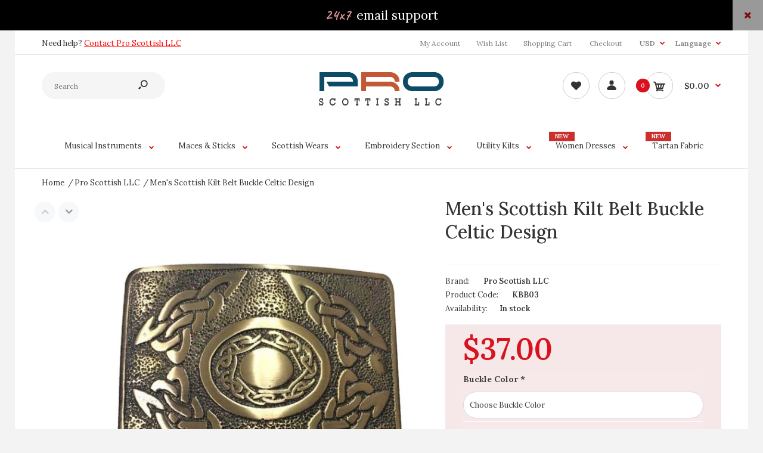

--- FILE ---
content_type: text/html; charset=utf-8
request_url: https://proscottish.com/en-au/products/mens-scottish-kilt-belt-buckle-celtic-design-1
body_size: 37998
content:
<!DOCTYPE html>
<!--[if IE 7]><html lang="en" class="ie7 responsive"><![endif]-->
<!--[if IE 8]><html lang="en" class="ie8 responsive"><![endif]-->
<!--[if IE 9]><html lang="en" class="ie9 responsive"><![endif]-->
<!--[if !IE]><!--><html lang="en" class="responsive"><!--<![endif]-->
<head>

<meta name="google-site-verification" content="gn2JK8j_xQszo2sm9KhxLyLdW8ykXpiRnf90W6PWaSk" />
  <meta charset="utf-8" />
  <!--[if IE]><meta http-equiv='X-UA-Compatible' content='IE=edge,chrome=1' /><![endif]--><meta name="viewport" content="width=device-width, initial-scale=1, minimum-scale=1, maximum-scale=1" /><link rel="canonical" href="https://proscottish.com/en-au/products/mens-scottish-kilt-belt-buckle-celtic-design-1" /><link rel="shortcut icon" href="//proscottish.com/cdn/shop/t/4/assets/favicon.png?v=115396487315043208761644397249" type="image/x-icon" /><link rel="apple-touch-icon-precomposed" href="//proscottish.com/cdn/shop/t/4/assets/iphone_icon.png?v=146807017187374739161644397264" /><link rel="apple-touch-icon-precomposed" sizes="114x114" href="//proscottish.com/cdn/shop/t/4/assets/iphone_icon_retina.png?v=137235699016582224351644397265" /><link rel="apple-touch-icon-precomposed" sizes="72x72" href="//proscottish.com/cdn/shop/t/4/assets/ipad_icon.png?v=81039701758247237211644397263" /><link rel="apple-touch-icon-precomposed" sizes="144x144" href="//proscottish.com/cdn/shop/t/4/assets/ipad_icon_retina.png?v=137235699016582224351644397264" /><meta name="description" content="Men&#39;s Scottish Kilt Belt Buckle Celtic Design" /><title>Men&#39;s Scottish Kilt Belt Buckle Celtic Design | Pro Scottish LLC</title>
<link href="//fonts.googleapis.com/css?family=Caveat:300italic,400italic,500italic,600italic,700italic,800italic,100,200,300,400,500,600,700,800&subset=cyrillic-ext,greek-ext,latin,latin-ext,cyrillic,greek,vietnamese" rel='stylesheet' type='text/css' /><link href="//fonts.googleapis.com/css?family=Lora:300italic,400italic,500italic,600italic,700italic,800italic,100,200,300,400,500,600,700,800&subset=cyrillic-ext,greek-ext,latin,latin-ext,cyrillic,greek,vietnamese" rel='stylesheet' type='text/css' />
<!-- /snippets/social-meta-tags.liquid -->
<meta property="og:site_name" content="Pro Scottish LLC">
<meta property="og:url" content="https://proscottish.com/en-au/products/mens-scottish-kilt-belt-buckle-celtic-design-1">
<meta property="og:title" content="Men's Scottish Kilt Belt Buckle Celtic Design">
<meta property="og:type" content="product">
<meta property="og:description" content="Men&#39;s Scottish Kilt Belt Buckle Celtic Design"><meta property="og:price:amount" content="37.00">
  <meta property="og:price:currency" content="USD">
  <meta property="og:price:amount_currency" content="$37.00"><meta property="og:image" content="http://proscottish.com/cdn/shop/products/3efd6dbeeaade2784e323da483ecb53f_1024x1024.jpg?v=1553064855">
<meta property="og:image:secure_url" content="https://proscottish.com/cdn/shop/products/3efd6dbeeaade2784e323da483ecb53f_1024x1024.jpg?v=1553064855">

<meta name="twitter:site" content="@">
<meta name="twitter:card" content="summary_large_image">
<meta name="twitter:title" content="Men's Scottish Kilt Belt Buckle Celtic Design">
<meta name="twitter:description" content="Men&#39;s Scottish Kilt Belt Buckle Celtic Design">
<link href="//proscottish.com/cdn/shop/t/4/assets/rt.vendors.scss.css?v=13848977192757696191684048330" rel="stylesheet" type="text/css" media="all" /><link href="//proscottish.com/cdn/shop/t/4/assets/rt.application.scss.css?v=135874126088484673831684048322" rel="stylesheet" type="text/css" media="all" /><link href="//proscottish.com/cdn/shop/t/4/assets/rt.custom.scss.css?v=68290611138645312271684048323" rel="stylesheet" type="text/css" media="all" /><link href="//proscottish.com/cdn/shop/t/4/assets/custom_code.scss.css?v=99968079740704188301644397245" rel="stylesheet" type="text/css" media="all" /><script>
window.sidebar=!1,
window.template="product",
window.rtl=!1,
window.popup_mailchimp_expire=0,
window.popup_mailchimp_period=1,
window.popup_mailchimp_delay=300000,
window.popup_mailchimp_close=0,
window.products={},window.product_image_zoom=0,
window.asset_url="//proscottish.com/cdn/shop/t/4/assets/?v=422",
window.swatch_color=true,
window.swatch_size=true,
window.shopping_cart_type="direct",
window.contact_map_address="110-3575 Saint-Laurent Blvd. Montréal, QC, Canada  H2X 2T7",
window.money_format="${{amount}}",
window.show_multiple_currencies=true,window.shopCurrency="USD",
window.defaultCurrency="USD",
window.cookieCurrency="",
window.jsonCurrency="${{amount}} AUD",
window.jsonMoney="${{amount}}",
window.formatCurrency="money_format",window.all_results_text="See all results",
window.megamenu_active=!1,
window.megamenu_hover=!1,
window.megamenu_responsive=!1,
window.megamenu_responsive_design="yes",
window.fixed_header="",
window.compare="1",
window.pitem_row="2",
window.swatch_color="1",
window.swatch_size="1",
window.swatch_color_advanced="1";
window.hn_use = true;
window.hn_once = false;
window.social_instagram = false;
var theme = {
  apps: {
    details: "Details",
    buyNow: "Buy now",
  },
  strings: {
    addToCart: "Add to cart",
    soldOut: "Out of stock",
    unavailable: "Unavailable",
    inStock: "In stock",
    available: "Available: ",
    outStock: "Out of stock",
    sale: "Sale",
    btn_select_options: "Select options",
    btn_add_to_cart: "Add to cart"
  },
  inventory: true,
  sale_percentages: null,
  asset_url: "\/\/proscottish.com\/cdn\/shop\/t\/4\/assets\/?v=422"
}
 
</script>
<script src="//proscottish.com/cdn/shop/t/4/assets/jquery-2.1.4.min.js?v=3135571069599077391644397265" defer="defer"></script><link rel="stylesheet" type="text/css" href="https://storage.googleapis.com/revolutionslider/revolution/fonts/pe-icon-7-stroke/css/pe-icon-7-stroke.css"><link rel="stylesheet" type="text/css" href="https://storage.googleapis.com/revolutionslider/revolution/css/settings.css"><link rel="stylesheet" type="text/css" href="https://storage.googleapis.com/revolutionslider/revolution/css/navigation.css"><link rel="stylesheet" type="text/css" href="https://storage.googleapis.com/revolutionslider/revolution/css/layers.css"><script src="https://storage.googleapis.com/revolutionslider/revolution/js/jquery.themepunch.tools.min.js" defer="defer"></script><script src="https://storage.googleapis.com/revolutionslider/revolution/js/jquery.themepunch.revolution.min.js" defer="defer"></script><script type="text/javascript">
  var weketingShop = {
    shop:"pro-scottish.myshopify.com",
    moneyFormat:"${{amount}}",productJson:{"id":1887185109105,"title":"Men's Scottish Kilt Belt Buckle Celtic Design","handle":"mens-scottish-kilt-belt-buckle-celtic-design-1","description":"\u003cp\u003eScottish \u0026amp; Highland Kilt Belt Buckle High Quality\u003c\/p\u003e\n\u003cp\u003eCeltic Kilt Belt Buckle Made of Metal and Antique Finish\u003c\/p\u003e\n\u003cp\u003eThis sale is for the buckle only - No belt included.\u003c\/p\u003e\n\u003cp\u003eAvailable Color: Antique Finish, Gold \u0026amp; Chrome\u003c\/p\u003e","published_at":"2018-11-11T09:50:33-05:00","created_at":"2018-11-11T09:50:33-05:00","vendor":"Pro Scottish LLC","type":"Scottish Wears","tags":["Belts Buckles \u0026 Kilt Pins","Buckles"],"price":3700,"price_min":3700,"price_max":3700,"available":true,"price_varies":false,"compare_at_price":null,"compare_at_price_min":0,"compare_at_price_max":0,"compare_at_price_varies":false,"variants":[{"id":21211487338609,"title":"Default Title","option1":"Default Title","option2":null,"option3":null,"sku":"KBB03","requires_shipping":true,"taxable":false,"featured_image":null,"available":true,"name":"Men's Scottish Kilt Belt Buckle Celtic Design","public_title":null,"options":["Default Title"],"price":3700,"weight":200,"compare_at_price":null,"inventory_management":null,"barcode":"","requires_selling_plan":false,"selling_plan_allocations":[]}],"images":["\/\/proscottish.com\/cdn\/shop\/products\/3efd6dbeeaade2784e323da483ecb53f.jpg?v=1553064855"],"featured_image":"\/\/proscottish.com\/cdn\/shop\/products\/3efd6dbeeaade2784e323da483ecb53f.jpg?v=1553064855","options":["Title"],"media":[{"alt":"Men's Scottish Kilt Belt Buckle Celtic Design","id":3431787004017,"position":1,"preview_image":{"aspect_ratio":1.0,"height":650,"width":650,"src":"\/\/proscottish.com\/cdn\/shop\/products\/3efd6dbeeaade2784e323da483ecb53f.jpg?v=1553064855"},"aspect_ratio":1.0,"height":650,"media_type":"image","src":"\/\/proscottish.com\/cdn\/shop\/products\/3efd6dbeeaade2784e323da483ecb53f.jpg?v=1553064855","width":650}],"requires_selling_plan":false,"selling_plan_groups":[],"content":"\u003cp\u003eScottish \u0026amp; Highland Kilt Belt Buckle High Quality\u003c\/p\u003e\n\u003cp\u003eCeltic Kilt Belt Buckle Made of Metal and Antique Finish\u003c\/p\u003e\n\u003cp\u003eThis sale is for the buckle only - No belt included.\u003c\/p\u003e\n\u003cp\u003eAvailable Color: Antique Finish, Gold \u0026amp; Chrome\u003c\/p\u003e"},};
</script><script>window.performance && window.performance.mark && window.performance.mark('shopify.content_for_header.start');</script><meta name="facebook-domain-verification" content="bwqy51e1dtv7fw6pq6k2v859ejb4ty">
<meta name="facebook-domain-verification" content="22qst5mwy7r2g8lqvef6ynv1u0w1hb">
<meta id="shopify-digital-wallet" name="shopify-digital-wallet" content="/7337508977/digital_wallets/dialog">
<meta name="shopify-checkout-api-token" content="dbef31f5987c77b13edbdd098d5134e6">
<meta id="in-context-paypal-metadata" data-shop-id="7337508977" data-venmo-supported="false" data-environment="production" data-locale="en_US" data-paypal-v4="true" data-currency="AUD">
<link rel="alternate" hreflang="x-default" href="https://proscottish.com/products/mens-scottish-kilt-belt-buckle-celtic-design-1">
<link rel="alternate" hreflang="en" href="https://proscottish.com/products/mens-scottish-kilt-belt-buckle-celtic-design-1">
<link rel="alternate" hreflang="en-AU" href="https://proscottish.com/en-au/products/mens-scottish-kilt-belt-buckle-celtic-design-1">
<link rel="alternate" hreflang="en-CA" href="https://proscottish.com/en-ca/products/mens-scottish-kilt-belt-buckle-celtic-design-1">
<link rel="alternate" hreflang="en-FR" href="https://proscottish.com/en-fr/products/mens-scottish-kilt-belt-buckle-celtic-design-1">
<link rel="alternate" hreflang="en-DE" href="https://proscottish.com/en-de/products/mens-scottish-kilt-belt-buckle-celtic-design-1">
<link rel="alternate" hreflang="en-GB" href="https://proscottish.com/en-gb/products/mens-scottish-kilt-belt-buckle-celtic-design-1">
<link rel="alternate" type="application/json+oembed" href="https://proscottish.com/en-au/products/mens-scottish-kilt-belt-buckle-celtic-design-1.oembed">
<script async="async" src="/checkouts/internal/preloads.js?locale=en-AU"></script>
<link rel="preconnect" href="https://shop.app" crossorigin="anonymous">
<script async="async" src="https://shop.app/checkouts/internal/preloads.js?locale=en-AU&shop_id=7337508977" crossorigin="anonymous"></script>
<script id="apple-pay-shop-capabilities" type="application/json">{"shopId":7337508977,"countryCode":"US","currencyCode":"AUD","merchantCapabilities":["supports3DS"],"merchantId":"gid:\/\/shopify\/Shop\/7337508977","merchantName":"Pro Scottish LLC","requiredBillingContactFields":["postalAddress","email","phone"],"requiredShippingContactFields":["postalAddress","email","phone"],"shippingType":"shipping","supportedNetworks":["visa","masterCard","amex","discover","elo","jcb"],"total":{"type":"pending","label":"Pro Scottish LLC","amount":"1.00"},"shopifyPaymentsEnabled":true,"supportsSubscriptions":true}</script>
<script id="shopify-features" type="application/json">{"accessToken":"dbef31f5987c77b13edbdd098d5134e6","betas":["rich-media-storefront-analytics"],"domain":"proscottish.com","predictiveSearch":true,"shopId":7337508977,"locale":"en"}</script>
<script>var Shopify = Shopify || {};
Shopify.shop = "pro-scottish.myshopify.com";
Shopify.locale = "en";
Shopify.currency = {"active":"AUD","rate":"1.46717235"};
Shopify.country = "AU";
Shopify.theme = {"name":"Fastor Boxed with Installments message","id":120839438449,"schema_name":"Fastor","schema_version":"4.1.1","theme_store_id":null,"role":"main"};
Shopify.theme.handle = "null";
Shopify.theme.style = {"id":null,"handle":null};
Shopify.cdnHost = "proscottish.com/cdn";
Shopify.routes = Shopify.routes || {};
Shopify.routes.root = "/en-au/";</script>
<script type="module">!function(o){(o.Shopify=o.Shopify||{}).modules=!0}(window);</script>
<script>!function(o){function n(){var o=[];function n(){o.push(Array.prototype.slice.apply(arguments))}return n.q=o,n}var t=o.Shopify=o.Shopify||{};t.loadFeatures=n(),t.autoloadFeatures=n()}(window);</script>
<script>
  window.ShopifyPay = window.ShopifyPay || {};
  window.ShopifyPay.apiHost = "shop.app\/pay";
  window.ShopifyPay.redirectState = null;
</script>
<script id="shop-js-analytics" type="application/json">{"pageType":"product"}</script>
<script defer="defer" async type="module" src="//proscottish.com/cdn/shopifycloud/shop-js/modules/v2/client.init-shop-cart-sync_BT-GjEfc.en.esm.js"></script>
<script defer="defer" async type="module" src="//proscottish.com/cdn/shopifycloud/shop-js/modules/v2/chunk.common_D58fp_Oc.esm.js"></script>
<script defer="defer" async type="module" src="//proscottish.com/cdn/shopifycloud/shop-js/modules/v2/chunk.modal_xMitdFEc.esm.js"></script>
<script type="module">
  await import("//proscottish.com/cdn/shopifycloud/shop-js/modules/v2/client.init-shop-cart-sync_BT-GjEfc.en.esm.js");
await import("//proscottish.com/cdn/shopifycloud/shop-js/modules/v2/chunk.common_D58fp_Oc.esm.js");
await import("//proscottish.com/cdn/shopifycloud/shop-js/modules/v2/chunk.modal_xMitdFEc.esm.js");

  window.Shopify.SignInWithShop?.initShopCartSync?.({"fedCMEnabled":true,"windoidEnabled":true});

</script>
<script>
  window.Shopify = window.Shopify || {};
  if (!window.Shopify.featureAssets) window.Shopify.featureAssets = {};
  window.Shopify.featureAssets['shop-js'] = {"shop-cart-sync":["modules/v2/client.shop-cart-sync_DZOKe7Ll.en.esm.js","modules/v2/chunk.common_D58fp_Oc.esm.js","modules/v2/chunk.modal_xMitdFEc.esm.js"],"init-fed-cm":["modules/v2/client.init-fed-cm_B6oLuCjv.en.esm.js","modules/v2/chunk.common_D58fp_Oc.esm.js","modules/v2/chunk.modal_xMitdFEc.esm.js"],"shop-cash-offers":["modules/v2/client.shop-cash-offers_D2sdYoxE.en.esm.js","modules/v2/chunk.common_D58fp_Oc.esm.js","modules/v2/chunk.modal_xMitdFEc.esm.js"],"shop-login-button":["modules/v2/client.shop-login-button_QeVjl5Y3.en.esm.js","modules/v2/chunk.common_D58fp_Oc.esm.js","modules/v2/chunk.modal_xMitdFEc.esm.js"],"pay-button":["modules/v2/client.pay-button_DXTOsIq6.en.esm.js","modules/v2/chunk.common_D58fp_Oc.esm.js","modules/v2/chunk.modal_xMitdFEc.esm.js"],"shop-button":["modules/v2/client.shop-button_DQZHx9pm.en.esm.js","modules/v2/chunk.common_D58fp_Oc.esm.js","modules/v2/chunk.modal_xMitdFEc.esm.js"],"avatar":["modules/v2/client.avatar_BTnouDA3.en.esm.js"],"init-windoid":["modules/v2/client.init-windoid_CR1B-cfM.en.esm.js","modules/v2/chunk.common_D58fp_Oc.esm.js","modules/v2/chunk.modal_xMitdFEc.esm.js"],"init-shop-for-new-customer-accounts":["modules/v2/client.init-shop-for-new-customer-accounts_C_vY_xzh.en.esm.js","modules/v2/client.shop-login-button_QeVjl5Y3.en.esm.js","modules/v2/chunk.common_D58fp_Oc.esm.js","modules/v2/chunk.modal_xMitdFEc.esm.js"],"init-shop-email-lookup-coordinator":["modules/v2/client.init-shop-email-lookup-coordinator_BI7n9ZSv.en.esm.js","modules/v2/chunk.common_D58fp_Oc.esm.js","modules/v2/chunk.modal_xMitdFEc.esm.js"],"init-shop-cart-sync":["modules/v2/client.init-shop-cart-sync_BT-GjEfc.en.esm.js","modules/v2/chunk.common_D58fp_Oc.esm.js","modules/v2/chunk.modal_xMitdFEc.esm.js"],"shop-toast-manager":["modules/v2/client.shop-toast-manager_DiYdP3xc.en.esm.js","modules/v2/chunk.common_D58fp_Oc.esm.js","modules/v2/chunk.modal_xMitdFEc.esm.js"],"init-customer-accounts":["modules/v2/client.init-customer-accounts_D9ZNqS-Q.en.esm.js","modules/v2/client.shop-login-button_QeVjl5Y3.en.esm.js","modules/v2/chunk.common_D58fp_Oc.esm.js","modules/v2/chunk.modal_xMitdFEc.esm.js"],"init-customer-accounts-sign-up":["modules/v2/client.init-customer-accounts-sign-up_iGw4briv.en.esm.js","modules/v2/client.shop-login-button_QeVjl5Y3.en.esm.js","modules/v2/chunk.common_D58fp_Oc.esm.js","modules/v2/chunk.modal_xMitdFEc.esm.js"],"shop-follow-button":["modules/v2/client.shop-follow-button_CqMgW2wH.en.esm.js","modules/v2/chunk.common_D58fp_Oc.esm.js","modules/v2/chunk.modal_xMitdFEc.esm.js"],"checkout-modal":["modules/v2/client.checkout-modal_xHeaAweL.en.esm.js","modules/v2/chunk.common_D58fp_Oc.esm.js","modules/v2/chunk.modal_xMitdFEc.esm.js"],"shop-login":["modules/v2/client.shop-login_D91U-Q7h.en.esm.js","modules/v2/chunk.common_D58fp_Oc.esm.js","modules/v2/chunk.modal_xMitdFEc.esm.js"],"lead-capture":["modules/v2/client.lead-capture_BJmE1dJe.en.esm.js","modules/v2/chunk.common_D58fp_Oc.esm.js","modules/v2/chunk.modal_xMitdFEc.esm.js"],"payment-terms":["modules/v2/client.payment-terms_Ci9AEqFq.en.esm.js","modules/v2/chunk.common_D58fp_Oc.esm.js","modules/v2/chunk.modal_xMitdFEc.esm.js"]};
</script>
<script id="__st">var __st={"a":7337508977,"offset":-18000,"reqid":"9bb513f8-f5f2-4c97-beb4-cdf8416f2bf6-1769460861","pageurl":"proscottish.com\/en-au\/products\/mens-scottish-kilt-belt-buckle-celtic-design-1","u":"3fd1bf095963","p":"product","rtyp":"product","rid":1887185109105};</script>
<script>window.ShopifyPaypalV4VisibilityTracking = true;</script>
<script id="captcha-bootstrap">!function(){'use strict';const t='contact',e='account',n='new_comment',o=[[t,t],['blogs',n],['comments',n],[t,'customer']],c=[[e,'customer_login'],[e,'guest_login'],[e,'recover_customer_password'],[e,'create_customer']],r=t=>t.map((([t,e])=>`form[action*='/${t}']:not([data-nocaptcha='true']) input[name='form_type'][value='${e}']`)).join(','),a=t=>()=>t?[...document.querySelectorAll(t)].map((t=>t.form)):[];function s(){const t=[...o],e=r(t);return a(e)}const i='password',u='form_key',d=['recaptcha-v3-token','g-recaptcha-response','h-captcha-response',i],f=()=>{try{return window.sessionStorage}catch{return}},m='__shopify_v',_=t=>t.elements[u];function p(t,e,n=!1){try{const o=window.sessionStorage,c=JSON.parse(o.getItem(e)),{data:r}=function(t){const{data:e,action:n}=t;return t[m]||n?{data:e,action:n}:{data:t,action:n}}(c);for(const[e,n]of Object.entries(r))t.elements[e]&&(t.elements[e].value=n);n&&o.removeItem(e)}catch(o){console.error('form repopulation failed',{error:o})}}const l='form_type',E='cptcha';function T(t){t.dataset[E]=!0}const w=window,h=w.document,L='Shopify',v='ce_forms',y='captcha';let A=!1;((t,e)=>{const n=(g='f06e6c50-85a8-45c8-87d0-21a2b65856fe',I='https://cdn.shopify.com/shopifycloud/storefront-forms-hcaptcha/ce_storefront_forms_captcha_hcaptcha.v1.5.2.iife.js',D={infoText:'Protected by hCaptcha',privacyText:'Privacy',termsText:'Terms'},(t,e,n)=>{const o=w[L][v],c=o.bindForm;if(c)return c(t,g,e,D).then(n);var r;o.q.push([[t,g,e,D],n]),r=I,A||(h.body.append(Object.assign(h.createElement('script'),{id:'captcha-provider',async:!0,src:r})),A=!0)});var g,I,D;w[L]=w[L]||{},w[L][v]=w[L][v]||{},w[L][v].q=[],w[L][y]=w[L][y]||{},w[L][y].protect=function(t,e){n(t,void 0,e),T(t)},Object.freeze(w[L][y]),function(t,e,n,w,h,L){const[v,y,A,g]=function(t,e,n){const i=e?o:[],u=t?c:[],d=[...i,...u],f=r(d),m=r(i),_=r(d.filter((([t,e])=>n.includes(e))));return[a(f),a(m),a(_),s()]}(w,h,L),I=t=>{const e=t.target;return e instanceof HTMLFormElement?e:e&&e.form},D=t=>v().includes(t);t.addEventListener('submit',(t=>{const e=I(t);if(!e)return;const n=D(e)&&!e.dataset.hcaptchaBound&&!e.dataset.recaptchaBound,o=_(e),c=g().includes(e)&&(!o||!o.value);(n||c)&&t.preventDefault(),c&&!n&&(function(t){try{if(!f())return;!function(t){const e=f();if(!e)return;const n=_(t);if(!n)return;const o=n.value;o&&e.removeItem(o)}(t);const e=Array.from(Array(32),(()=>Math.random().toString(36)[2])).join('');!function(t,e){_(t)||t.append(Object.assign(document.createElement('input'),{type:'hidden',name:u})),t.elements[u].value=e}(t,e),function(t,e){const n=f();if(!n)return;const o=[...t.querySelectorAll(`input[type='${i}']`)].map((({name:t})=>t)),c=[...d,...o],r={};for(const[a,s]of new FormData(t).entries())c.includes(a)||(r[a]=s);n.setItem(e,JSON.stringify({[m]:1,action:t.action,data:r}))}(t,e)}catch(e){console.error('failed to persist form',e)}}(e),e.submit())}));const S=(t,e)=>{t&&!t.dataset[E]&&(n(t,e.some((e=>e===t))),T(t))};for(const o of['focusin','change'])t.addEventListener(o,(t=>{const e=I(t);D(e)&&S(e,y())}));const B=e.get('form_key'),M=e.get(l),P=B&&M;t.addEventListener('DOMContentLoaded',(()=>{const t=y();if(P)for(const e of t)e.elements[l].value===M&&p(e,B);[...new Set([...A(),...v().filter((t=>'true'===t.dataset.shopifyCaptcha))])].forEach((e=>S(e,t)))}))}(h,new URLSearchParams(w.location.search),n,t,e,['guest_login'])})(!0,!0)}();</script>
<script integrity="sha256-4kQ18oKyAcykRKYeNunJcIwy7WH5gtpwJnB7kiuLZ1E=" data-source-attribution="shopify.loadfeatures" defer="defer" src="//proscottish.com/cdn/shopifycloud/storefront/assets/storefront/load_feature-a0a9edcb.js" crossorigin="anonymous"></script>
<script crossorigin="anonymous" defer="defer" src="//proscottish.com/cdn/shopifycloud/storefront/assets/shopify_pay/storefront-65b4c6d7.js?v=20250812"></script>
<script data-source-attribution="shopify.dynamic_checkout.dynamic.init">var Shopify=Shopify||{};Shopify.PaymentButton=Shopify.PaymentButton||{isStorefrontPortableWallets:!0,init:function(){window.Shopify.PaymentButton.init=function(){};var t=document.createElement("script");t.src="https://proscottish.com/cdn/shopifycloud/portable-wallets/latest/portable-wallets.en.js",t.type="module",document.head.appendChild(t)}};
</script>
<script data-source-attribution="shopify.dynamic_checkout.buyer_consent">
  function portableWalletsHideBuyerConsent(e){var t=document.getElementById("shopify-buyer-consent"),n=document.getElementById("shopify-subscription-policy-button");t&&n&&(t.classList.add("hidden"),t.setAttribute("aria-hidden","true"),n.removeEventListener("click",e))}function portableWalletsShowBuyerConsent(e){var t=document.getElementById("shopify-buyer-consent"),n=document.getElementById("shopify-subscription-policy-button");t&&n&&(t.classList.remove("hidden"),t.removeAttribute("aria-hidden"),n.addEventListener("click",e))}window.Shopify?.PaymentButton&&(window.Shopify.PaymentButton.hideBuyerConsent=portableWalletsHideBuyerConsent,window.Shopify.PaymentButton.showBuyerConsent=portableWalletsShowBuyerConsent);
</script>
<script data-source-attribution="shopify.dynamic_checkout.cart.bootstrap">document.addEventListener("DOMContentLoaded",(function(){function t(){return document.querySelector("shopify-accelerated-checkout-cart, shopify-accelerated-checkout")}if(t())Shopify.PaymentButton.init();else{new MutationObserver((function(e,n){t()&&(Shopify.PaymentButton.init(),n.disconnect())})).observe(document.body,{childList:!0,subtree:!0})}}));
</script>
<link id="shopify-accelerated-checkout-styles" rel="stylesheet" media="screen" href="https://proscottish.com/cdn/shopifycloud/portable-wallets/latest/accelerated-checkout-backwards-compat.css" crossorigin="anonymous">
<style id="shopify-accelerated-checkout-cart">
        #shopify-buyer-consent {
  margin-top: 1em;
  display: inline-block;
  width: 100%;
}

#shopify-buyer-consent.hidden {
  display: none;
}

#shopify-subscription-policy-button {
  background: none;
  border: none;
  padding: 0;
  text-decoration: underline;
  font-size: inherit;
  cursor: pointer;
}

#shopify-subscription-policy-button::before {
  box-shadow: none;
}

      </style>

<script>window.performance && window.performance.mark && window.performance.mark('shopify.content_for_header.end');</script>
<script type="text/javascript">
  var weketingShop = {
    shop:"pro-scottish.myshopify.com",
    moneyFormat:"${{amount}}",productJson:{"id":1887185109105,"title":"Men's Scottish Kilt Belt Buckle Celtic Design","handle":"mens-scottish-kilt-belt-buckle-celtic-design-1","description":"\u003cp\u003eScottish \u0026amp; Highland Kilt Belt Buckle High Quality\u003c\/p\u003e\n\u003cp\u003eCeltic Kilt Belt Buckle Made of Metal and Antique Finish\u003c\/p\u003e\n\u003cp\u003eThis sale is for the buckle only - No belt included.\u003c\/p\u003e\n\u003cp\u003eAvailable Color: Antique Finish, Gold \u0026amp; Chrome\u003c\/p\u003e","published_at":"2018-11-11T09:50:33-05:00","created_at":"2018-11-11T09:50:33-05:00","vendor":"Pro Scottish LLC","type":"Scottish Wears","tags":["Belts Buckles \u0026 Kilt Pins","Buckles"],"price":3700,"price_min":3700,"price_max":3700,"available":true,"price_varies":false,"compare_at_price":null,"compare_at_price_min":0,"compare_at_price_max":0,"compare_at_price_varies":false,"variants":[{"id":21211487338609,"title":"Default Title","option1":"Default Title","option2":null,"option3":null,"sku":"KBB03","requires_shipping":true,"taxable":false,"featured_image":null,"available":true,"name":"Men's Scottish Kilt Belt Buckle Celtic Design","public_title":null,"options":["Default Title"],"price":3700,"weight":200,"compare_at_price":null,"inventory_management":null,"barcode":"","requires_selling_plan":false,"selling_plan_allocations":[]}],"images":["\/\/proscottish.com\/cdn\/shop\/products\/3efd6dbeeaade2784e323da483ecb53f.jpg?v=1553064855"],"featured_image":"\/\/proscottish.com\/cdn\/shop\/products\/3efd6dbeeaade2784e323da483ecb53f.jpg?v=1553064855","options":["Title"],"media":[{"alt":"Men's Scottish Kilt Belt Buckle Celtic Design","id":3431787004017,"position":1,"preview_image":{"aspect_ratio":1.0,"height":650,"width":650,"src":"\/\/proscottish.com\/cdn\/shop\/products\/3efd6dbeeaade2784e323da483ecb53f.jpg?v=1553064855"},"aspect_ratio":1.0,"height":650,"media_type":"image","src":"\/\/proscottish.com\/cdn\/shop\/products\/3efd6dbeeaade2784e323da483ecb53f.jpg?v=1553064855","width":650}],"requires_selling_plan":false,"selling_plan_groups":[],"content":"\u003cp\u003eScottish \u0026amp; Highland Kilt Belt Buckle High Quality\u003c\/p\u003e\n\u003cp\u003eCeltic Kilt Belt Buckle Made of Metal and Antique Finish\u003c\/p\u003e\n\u003cp\u003eThis sale is for the buckle only - No belt included.\u003c\/p\u003e\n\u003cp\u003eAvailable Color: Antique Finish, Gold \u0026amp; Chrome\u003c\/p\u003e"},};
</script>
<meta name="google-site-verification" content="MCU5my2lZU-Xf-ozHxxoD-S5Buzwxqeo38Qzqxm9Rfw" />

	          <style>
	            .intl-tel-input .country-list .country-name,.intl-tel-input .country-list .dial-code,.intl-tel-input .country-list .flag-box{vertical-align:middle }.intl-tel-input{position:relative;display:block }.intl-tel-input *{box-sizing:border-box;-moz-box-sizing:border-box }.intl-tel-input .hide{display:none }.intl-tel-input .v-hide{visibility:hidden }.intl-tel-input input,.intl-tel-input input[type=tel],.intl-tel-input input[type=text]{position:relative;z-index:0;margin-top:0!important;margin-bottom:0!important;padding-right:36px;margin-right:0 }.intl-tel-input .flag-container{position:absolute;top:0;bottom:0;right:0;padding:1px }.intl-tel-input .selected-flag{z-index:1;position:relative;width:36px;height:100%;padding:0 0 0 8px }.intl-tel-input .selected-flag .iti-flag{position:absolute;top:0;bottom:0;margin:auto }.intl-tel-input .selected-flag .iti-arrow{position:absolute;top:50%;margin-top:-2px;right:6px;width:0;height:0;border-left:3px solid transparent;border-right:3px solid transparent;border-top:4px solid #555 }.intl-tel-input .selected-flag .iti-arrow.up{border-top:none;border-bottom:4px solid #555 }.intl-tel-input .country-list{position:absolute;z-index:2;list-style:none;text-align:left;padding:0;margin:0 0 0 -1px;box-shadow:1px 1px 4px rgba(0,0,0,.2);background-color:#fff;border:1px solid #CCC;white-space:nowrap;max-height:200px;overflow-y:scroll }.intl-tel-input .country-list .country.highlight,.intl-tel-input.allow-dropdown .flag-container:hover .selected-flag{background-color:rgba(0,0,0,.05) }.intl-tel-input .country-list.dropup{bottom:100%;margin-bottom:-1px }.intl-tel-input .country-list .flag-box{display:inline-block;width:20px }@media (max-width:500px){.intl-tel-input .country-list{white-space:normal }}.intl-tel-input .country-list .divider{padding-bottom:5px;margin-bottom:5px;border-bottom:1px solid #CCC }.intl-tel-input .country-list .country{padding:5px 10px }.intl-tel-input .country-list .country .dial-code{color:#999 }.intl-tel-input .country-list .country-name,.intl-tel-input .country-list .flag-box{margin-right:6px }.intl-tel-input.allow-dropdown input,.intl-tel-input.allow-dropdown input[type=tel],.intl-tel-input.allow-dropdown input[type=text],.intl-tel-input.separate-dial-code input,.intl-tel-input.separate-dial-code input[type=tel],.intl-tel-input.separate-dial-code input[type=text]{padding-right:6px;padding-left:52px;margin-left:0 }.intl-tel-input.allow-dropdown .flag-container,.intl-tel-input.separate-dial-code .flag-container{right:auto;left:0 }.intl-tel-input.allow-dropdown .selected-flag,.intl-tel-input.separate-dial-code .selected-flag{width:46px }.intl-tel-input.allow-dropdown .flag-container:hover{cursor:pointer }.intl-tel-input.allow-dropdown input[disabled]+.flag-container:hover,.intl-tel-input.allow-dropdown input[readonly]+.flag-container:hover{cursor:default }.intl-tel-input.allow-dropdown input[disabled]+.flag-container:hover .selected-flag,.intl-tel-input.allow-dropdown input[readonly]+.flag-container:hover .selected-flag{background-color:transparent }.intl-tel-input.separate-dial-code .selected-flag{background-color:rgba(0,0,0,.05);display:table }.intl-tel-input.separate-dial-code .selected-dial-code{display:table-cell;vertical-align:middle;padding-left:28px }.intl-tel-input.separate-dial-code.iti-sdc-2 input,.intl-tel-input.separate-dial-code.iti-sdc-2 input[type=tel],.intl-tel-input.separate-dial-code.iti-sdc-2 input[type=text]{padding-left:66px }.intl-tel-input.separate-dial-code.iti-sdc-2 .selected-flag{width:60px }.intl-tel-input.separate-dial-code.allow-dropdown.iti-sdc-2 input,.intl-tel-input.separate-dial-code.allow-dropdown.iti-sdc-2 input[type=tel],.intl-tel-input.separate-dial-code.allow-dropdown.iti-sdc-2 input[type=text]{padding-left:76px }.intl-tel-input.separate-dial-code.allow-dropdown.iti-sdc-2 .selected-flag{width:70px }.intl-tel-input.separate-dial-code.iti-sdc-3 input,.intl-tel-input.separate-dial-code.iti-sdc-3 input[type=tel],.intl-tel-input.separate-dial-code.iti-sdc-3 input[type=text]{padding-left:74px }.intl-tel-input.separate-dial-code.iti-sdc-3 .selected-flag{width:68px }.intl-tel-input.separate-dial-code.allow-dropdown.iti-sdc-3 input,.intl-tel-input.separate-dial-code.allow-dropdown.iti-sdc-3 input[type=tel],.intl-tel-input.separate-dial-code.allow-dropdown.iti-sdc-3 input[type=text]{padding-left:84px }.intl-tel-input.separate-dial-code.allow-dropdown.iti-sdc-3 .selected-flag{width:78px }.intl-tel-input.separate-dial-code.iti-sdc-4 input,.intl-tel-input.separate-dial-code.iti-sdc-4 input[type=tel],.intl-tel-input.separate-dial-code.iti-sdc-4 input[type=text]{padding-left:82px }.intl-tel-input.separate-dial-code.iti-sdc-4 .selected-flag{width:76px }.intl-tel-input.separate-dial-code.allow-dropdown.iti-sdc-4 input,.intl-tel-input.separate-dial-code.allow-dropdown.iti-sdc-4 input[type=tel],.intl-tel-input.separate-dial-code.allow-dropdown.iti-sdc-4 input[type=text]{padding-left:92px }.intl-tel-input.separate-dial-code.allow-dropdown.iti-sdc-4 .selected-flag{width:86px }.intl-tel-input.separate-dial-code.iti-sdc-5 input,.intl-tel-input.separate-dial-code.iti-sdc-5 input[type=tel],.intl-tel-input.separate-dial-code.iti-sdc-5 input[type=text]{padding-left:90px }.intl-tel-input.separate-dial-code.iti-sdc-5 .selected-flag{width:84px }.intl-tel-input.separate-dial-code.allow-dropdown.iti-sdc-5 input,.intl-tel-input.separate-dial-code.allow-dropdown.iti-sdc-5 input[type=tel],.intl-tel-input.separate-dial-code.allow-dropdown.iti-sdc-5 input[type=text]{padding-left:100px }.intl-tel-input.separate-dial-code.allow-dropdown.iti-sdc-5 .selected-flag{width:94px }.intl-tel-input.iti-container{position:absolute;top:-1000px;left:-1000px;z-index:1060;padding:1px }.intl-tel-input.iti-container:hover{cursor:pointer }.iti-mobile .intl-tel-input.iti-container{top:30px;bottom:30px;left:30px;right:30px;position:fixed; z-index: 99999;}.iti-mobile .intl-tel-input .country-list{max-height:100%;width:100% }.iti-mobile .intl-tel-input .country-list .country{padding:10px;line-height:1.5em }.iti-flag{width:20px }.iti-flag.be{width:18px }.iti-flag.ch{width:15px }.iti-flag.mc{width:19px }.iti-flag.ac{height:10px;background-position:0 0 }.iti-flag.ad{height:14px;background-position:-22px 0 }.iti-flag.ae{height:10px;background-position:-44px 0 }.iti-flag.af{height:14px;background-position:-66px 0 }.iti-flag.ag{height:14px;background-position:-88px 0 }.iti-flag.ai{height:10px;background-position:-110px 0 }.iti-flag.al{height:15px;background-position:-132px 0 }.iti-flag.am{height:10px;background-position:-154px 0 }.iti-flag.ao{height:14px;background-position:-176px 0 }.iti-flag.aq{height:14px;background-position:-198px 0 }.iti-flag.ar{height:13px;background-position:-220px 0 }.iti-flag.as{height:10px;background-position:-242px 0 }.iti-flag.at{height:14px;background-position:-264px 0 }.iti-flag.au{height:10px;background-position:-286px 0 }.iti-flag.aw{height:14px;background-position:-308px 0 }.iti-flag.ax{height:13px;background-position:-330px 0 }.iti-flag.az{height:10px;background-position:-352px 0 }.iti-flag.ba{height:10px;background-position:-374px 0 }.iti-flag.bb{height:14px;background-position:-396px 0 }.iti-flag.bd{height:12px;background-position:-418px 0 }.iti-flag.be{height:15px;background-position:-440px 0 }.iti-flag.bf{height:14px;background-position:-460px 0 }.iti-flag.bg{height:12px;background-position:-482px 0 }.iti-flag.bh{height:12px;background-position:-504px 0 }.iti-flag.bi{height:12px;background-position:-526px 0 }.iti-flag.bj{height:14px;background-position:-548px 0 }.iti-flag.bl{height:14px;background-position:-570px 0 }.iti-flag.bm{height:10px;background-position:-592px 0 }.iti-flag.bn{height:10px;background-position:-614px 0 }.iti-flag.bo{height:14px;background-position:-636px 0 }.iti-flag.bq{height:14px;background-position:-658px 0 }.iti-flag.br{height:14px;background-position:-680px 0 }.iti-flag.bs{height:10px;background-position:-702px 0 }.iti-flag.bt{height:14px;background-position:-724px 0 }.iti-flag.bv{height:15px;background-position:-746px 0 }.iti-flag.bw{height:14px;background-position:-768px 0 }.iti-flag.by{height:10px;background-position:-790px 0 }.iti-flag.bz{height:14px;background-position:-812px 0 }.iti-flag.ca{height:10px;background-position:-834px 0 }.iti-flag.cc{height:10px;background-position:-856px 0 }.iti-flag.cd{height:15px;background-position:-878px 0 }.iti-flag.cf{height:14px;background-position:-900px 0 }.iti-flag.cg{height:14px;background-position:-922px 0 }.iti-flag.ch{height:15px;background-position:-944px 0 }.iti-flag.ci{height:14px;background-position:-961px 0 }.iti-flag.ck{height:10px;background-position:-983px 0 }.iti-flag.cl{height:14px;background-position:-1005px 0 }.iti-flag.cm{height:14px;background-position:-1027px 0 }.iti-flag.cn{height:14px;background-position:-1049px 0 }.iti-flag.co{height:14px;background-position:-1071px 0 }.iti-flag.cp{height:14px;background-position:-1093px 0 }.iti-flag.cr{height:12px;background-position:-1115px 0 }.iti-flag.cu{height:10px;background-position:-1137px 0 }.iti-flag.cv{height:12px;background-position:-1159px 0 }.iti-flag.cw{height:14px;background-position:-1181px 0 }.iti-flag.cx{height:10px;background-position:-1203px 0 }.iti-flag.cy{height:14px;background-position:-1225px 0 }.iti-flag.cz{height:14px;background-position:-1247px 0 }.iti-flag.de{height:12px;background-position:-1269px 0 }.iti-flag.dg{height:10px;background-position:-1291px 0 }.iti-flag.dj{height:14px;background-position:-1313px 0 }.iti-flag.dk{height:15px;background-position:-1335px 0 }.iti-flag.dm{height:10px;background-position:-1357px 0 }.iti-flag.do{height:14px;background-position:-1379px 0 }.iti-flag.dz{height:14px;background-position:-1401px 0 }.iti-flag.ea{height:14px;background-position:-1423px 0 }.iti-flag.ec{height:14px;background-position:-1445px 0 }.iti-flag.ee{height:13px;background-position:-1467px 0 }.iti-flag.eg{height:14px;background-position:-1489px 0 }.iti-flag.eh{height:10px;background-position:-1511px 0 }.iti-flag.er{height:10px;background-position:-1533px 0 }.iti-flag.es{height:14px;background-position:-1555px 0 }.iti-flag.et{height:10px;background-position:-1577px 0 }.iti-flag.eu{height:14px;background-position:-1599px 0 }.iti-flag.fi{height:12px;background-position:-1621px 0 }.iti-flag.fj{height:10px;background-position:-1643px 0 }.iti-flag.fk{height:10px;background-position:-1665px 0 }.iti-flag.fm{height:11px;background-position:-1687px 0 }.iti-flag.fo{height:15px;background-position:-1709px 0 }.iti-flag.fr{height:14px;background-position:-1731px 0 }.iti-flag.ga{height:15px;background-position:-1753px 0 }.iti-flag.gb{height:10px;background-position:-1775px 0 }.iti-flag.gd{height:12px;background-position:-1797px 0 }.iti-flag.ge{height:14px;background-position:-1819px 0 }.iti-flag.gf{height:14px;background-position:-1841px 0 }.iti-flag.gg{height:14px;background-position:-1863px 0 }.iti-flag.gh{height:14px;background-position:-1885px 0 }.iti-flag.gi{height:10px;background-position:-1907px 0 }.iti-flag.gl{height:14px;background-position:-1929px 0 }.iti-flag.gm{height:14px;background-position:-1951px 0 }.iti-flag.gn{height:14px;background-position:-1973px 0 }.iti-flag.gp{height:14px;background-position:-1995px 0 }.iti-flag.gq{height:14px;background-position:-2017px 0 }.iti-flag.gr{height:14px;background-position:-2039px 0 }.iti-flag.gs{height:10px;background-position:-2061px 0 }.iti-flag.gt{height:13px;background-position:-2083px 0 }.iti-flag.gu{height:11px;background-position:-2105px 0 }.iti-flag.gw{height:10px;background-position:-2127px 0 }.iti-flag.gy{height:12px;background-position:-2149px 0 }.iti-flag.hk{height:14px;background-position:-2171px 0 }.iti-flag.hm{height:10px;background-position:-2193px 0 }.iti-flag.hn{height:10px;background-position:-2215px 0 }.iti-flag.hr{height:10px;background-position:-2237px 0 }.iti-flag.ht{height:12px;background-position:-2259px 0 }.iti-flag.hu{height:10px;background-position:-2281px 0 }.iti-flag.ic{height:14px;background-position:-2303px 0 }.iti-flag.id{height:14px;background-position:-2325px 0 }.iti-flag.ie{height:10px;background-position:-2347px 0 }.iti-flag.il{height:15px;background-position:-2369px 0 }.iti-flag.im{height:10px;background-position:-2391px 0 }.iti-flag.in{height:14px;background-position:-2413px 0 }.iti-flag.io{height:10px;background-position:-2435px 0 }.iti-flag.iq{height:14px;background-position:-2457px 0 }.iti-flag.ir{height:12px;background-position:-2479px 0 }.iti-flag.is{height:15px;background-position:-2501px 0 }.iti-flag.it{height:14px;background-position:-2523px 0 }.iti-flag.je{height:12px;background-position:-2545px 0 }.iti-flag.jm{height:10px;background-position:-2567px 0 }.iti-flag.jo{height:10px;background-position:-2589px 0 }.iti-flag.jp{height:14px;background-position:-2611px 0 }.iti-flag.ke{height:14px;background-position:-2633px 0 }.iti-flag.kg{height:12px;background-position:-2655px 0 }.iti-flag.kh{height:13px;background-position:-2677px 0 }.iti-flag.ki{height:10px;background-position:-2699px 0 }.iti-flag.km{height:12px;background-position:-2721px 0 }.iti-flag.kn{height:14px;background-position:-2743px 0 }.iti-flag.kp{height:10px;background-position:-2765px 0 }.iti-flag.kr{height:14px;background-position:-2787px 0 }.iti-flag.kw{height:10px;background-position:-2809px 0 }.iti-flag.ky{height:10px;background-position:-2831px 0 }.iti-flag.kz{height:10px;background-position:-2853px 0 }.iti-flag.la{height:14px;background-position:-2875px 0 }.iti-flag.lb{height:14px;background-position:-2897px 0 }.iti-flag.lc{height:10px;background-position:-2919px 0 }.iti-flag.li{height:12px;background-position:-2941px 0 }.iti-flag.lk{height:10px;background-position:-2963px 0 }.iti-flag.lr{height:11px;background-position:-2985px 0 }.iti-flag.ls{height:14px;background-position:-3007px 0 }.iti-flag.lt{height:12px;background-position:-3029px 0 }.iti-flag.lu{height:12px;background-position:-3051px 0 }.iti-flag.lv{height:10px;background-position:-3073px 0 }.iti-flag.ly{height:10px;background-position:-3095px 0 }.iti-flag.ma{height:14px;background-position:-3117px 0 }.iti-flag.mc{height:15px;background-position:-3139px 0 }.iti-flag.md{height:10px;background-position:-3160px 0 }.iti-flag.me{height:10px;background-position:-3182px 0 }.iti-flag.mf{height:14px;background-position:-3204px 0 }.iti-flag.mg{height:14px;background-position:-3226px 0 }.iti-flag.mh{height:11px;background-position:-3248px 0 }.iti-flag.mk{height:10px;background-position:-3270px 0 }.iti-flag.ml{height:14px;background-position:-3292px 0 }.iti-flag.mm{height:14px;background-position:-3314px 0 }.iti-flag.mn{height:10px;background-position:-3336px 0 }.iti-flag.mo{height:14px;background-position:-3358px 0 }.iti-flag.mp{height:10px;background-position:-3380px 0 }.iti-flag.mq{height:14px;background-position:-3402px 0 }.iti-flag.mr{height:14px;background-position:-3424px 0 }.iti-flag.ms{height:10px;background-position:-3446px 0 }.iti-flag.mt{height:14px;background-position:-3468px 0 }.iti-flag.mu{height:14px;background-position:-3490px 0 }.iti-flag.mv{height:14px;background-position:-3512px 0 }.iti-flag.mw{height:14px;background-position:-3534px 0 }.iti-flag.mx{height:12px;background-position:-3556px 0 }.iti-flag.my{height:10px;background-position:-3578px 0 }.iti-flag.mz{height:14px;background-position:-3600px 0 }.iti-flag.na{height:14px;background-position:-3622px 0 }.iti-flag.nc{height:10px;background-position:-3644px 0 }.iti-flag.ne{width:18px;height:15px;background-position:-3666px 0 }.iti-flag.nf{height:10px;background-position:-3686px 0 }.iti-flag.ng{height:10px;background-position:-3708px 0 }.iti-flag.ni{height:12px;background-position:-3730px 0 }.iti-flag.nl{height:14px;background-position:-3752px 0 }.iti-flag.no{height:15px;background-position:-3774px 0 }.iti-flag.np{width:13px;height:15px;background-position:-3796px 0 }.iti-flag.nr{height:10px;background-position:-3811px 0 }.iti-flag.nu{height:10px;background-position:-3833px 0 }.iti-flag.nz{height:10px;background-position:-3855px 0 }.iti-flag.om{height:10px;background-position:-3877px 0 }.iti-flag.pa{height:14px;background-position:-3899px 0 }.iti-flag.pe{height:14px;background-position:-3921px 0 }.iti-flag.pf{height:14px;background-position:-3943px 0 }.iti-flag.pg{height:15px;background-position:-3965px 0 }.iti-flag.ph{height:10px;background-position:-3987px 0 }.iti-flag.pk{height:14px;background-position:-4009px 0 }.iti-flag.pl{height:13px;background-position:-4031px 0 }.iti-flag.pm{height:14px;background-position:-4053px 0 }.iti-flag.pn{height:10px;background-position:-4075px 0 }.iti-flag.pr{height:14px;background-position:-4097px 0 }.iti-flag.ps{height:10px;background-position:-4119px 0 }.iti-flag.pt{height:14px;background-position:-4141px 0 }.iti-flag.pw{height:13px;background-position:-4163px 0 }.iti-flag.py{height:11px;background-position:-4185px 0 }.iti-flag.qa{height:8px;background-position:-4207px 0 }.iti-flag.re{height:14px;background-position:-4229px 0 }.iti-flag.ro{height:14px;background-position:-4251px 0 }.iti-flag.rs{height:14px;background-position:-4273px 0 }.iti-flag.ru{height:14px;background-position:-4295px 0 }.iti-flag.rw{height:14px;background-position:-4317px 0 }.iti-flag.sa{height:14px;background-position:-4339px 0 }.iti-flag.sb{height:10px;background-position:-4361px 0 }.iti-flag.sc{height:10px;background-position:-4383px 0 }.iti-flag.sd{height:10px;background-position:-4405px 0 }.iti-flag.se{height:13px;background-position:-4427px 0 }.iti-flag.sg{height:14px;background-position:-4449px 0 }.iti-flag.sh{height:10px;background-position:-4471px 0 }.iti-flag.si{height:10px;background-position:-4493px 0 }.iti-flag.sj{height:15px;background-position:-4515px 0 }.iti-flag.sk{height:14px;background-position:-4537px 0 }.iti-flag.sl{height:14px;background-position:-4559px 0 }.iti-flag.sm{height:15px;background-position:-4581px 0 }.iti-flag.sn{height:14px;background-position:-4603px 0 }.iti-flag.so{height:14px;background-position:-4625px 0 }.iti-flag.sr{height:14px;background-position:-4647px 0 }.iti-flag.ss{height:10px;background-position:-4669px 0 }.iti-flag.st{height:10px;background-position:-4691px 0 }.iti-flag.sv{height:12px;background-position:-4713px 0 }.iti-flag.sx{height:14px;background-position:-4735px 0 }.iti-flag.sy{height:14px;background-position:-4757px 0 }.iti-flag.sz{height:14px;background-position:-4779px 0 }.iti-flag.ta{height:10px;background-position:-4801px 0 }.iti-flag.tc{height:10px;background-position:-4823px 0 }.iti-flag.td{height:14px;background-position:-4845px 0 }.iti-flag.tf{height:14px;background-position:-4867px 0 }.iti-flag.tg{height:13px;background-position:-4889px 0 }.iti-flag.th{height:14px;background-position:-4911px 0 }.iti-flag.tj{height:10px;background-position:-4933px 0 }.iti-flag.tk{height:10px;background-position:-4955px 0 }.iti-flag.tl{height:10px;background-position:-4977px 0 }.iti-flag.tm{height:14px;background-position:-4999px 0 }.iti-flag.tn{height:14px;background-position:-5021px 0 }.iti-flag.to{height:10px;background-position:-5043px 0 }.iti-flag.tr{height:14px;background-position:-5065px 0 }.iti-flag.tt{height:12px;background-position:-5087px 0 }.iti-flag.tv{height:10px;background-position:-5109px 0 }.iti-flag.tw{height:14px;background-position:-5131px 0 }.iti-flag.tz{height:14px;background-position:-5153px 0 }.iti-flag.ua{height:14px;background-position:-5175px 0 }.iti-flag.ug{height:14px;background-position:-5197px 0 }.iti-flag.um{height:11px;background-position:-5219px 0 }.iti-flag.un{height:14px;background-position:-5241px 0 }.iti-flag.us{height:11px;background-position:-5263px 0 }.iti-flag.uy{height:14px;background-position:-5285px 0 }.iti-flag.uz{height:10px;background-position:-5307px 0 }.iti-flag.va{width:15px;height:15px;background-position:-5329px 0 }.iti-flag.vc{height:14px;background-position:-5346px 0 }.iti-flag.ve{height:14px;background-position:-5368px 0 }.iti-flag.vg{height:10px;background-position:-5390px 0 }.iti-flag.vi{height:14px;background-position:-5412px 0 }.iti-flag.vn{height:14px;background-position:-5434px 0  }.iti-flag.vu{height:12px;background-position:-5456px 0 }.iti-flag.wf{height:14px;background-position:-5478px 0 }.iti-flag.ws{height:10px;background-position:-5500px 0 }.iti-flag.xk{height:15px;background-position:-5522px 0 }.iti-flag.ye{height:14px;background-position:-5544px 0 }.iti-flag.yt{height:14px;background-position:-5566px 0 }.iti-flag.za{height:14px;background-position:-5588px 0 }.iti-flag.zm{height:14px;background-position:-5610px 0 }.iti-flag.zw{height:10px;background-position:-5632px 0 }.iti-flag{height:15px;box-shadow:0 0 1px 0 #888;background-image:url(https://productoption.hulkapps.com/images/flags.png);background-repeat:no-repeat;background-color:#DBDBDB;background-position:20px 0 }@media (-webkit-min-device-pixel-ratio:2),(min-resolution:192dpi){.iti-flag{background-size:5652px 15px;background-image:url(https://productoption.hulkapps.com/images/flags@2x.png) }}.iti-flag.np{background-color:transparent }.cart-property .property_name{font-weight:400;padding-right:0;min-width:auto;width:auto }.input_file+label{cursor:pointer;padding:3px 10px;width:auto;text-align:center;margin:0;background:#f4f8fb;border:1px solid #dbe1e8 }#error-msg,.hulkapps_with_discount{color:red }.discount_error{border-color:red }.edit_form input,.edit_form select,.edit_form textarea{min-height:44px!important }.hulkapps_summary{font-size:14px;display:block;color:red; }.hulkapps-summary-line-discount-code{margin:10px 0;display:block }.actual_price{text-decoration:line-through }.hide{display:none }input.error{border:1px solid #FF7C7C }#valid-msg{color:#00C900 }.edit_cart_option{margin-top:10px!important;display:none;cursor: pointer;border: 1px solid transparent;border-radius: 2px;color: #fff;font-weight: 600;text-transform: uppercase;letter-spacing: 0.08em;font-size: 14px;padding: 8px 15px;}.hulkapps_discount_hide{margin-top:10px;display:flex!important;align-items:center;justify-content:flex-end }.hulkapps_discount_code{width:auto !important;margin:0 12px 0 0 !important;}.discount_code_box{display:none;margin-bottom:10px;text-align:right }@media screen and (max-width:480px){.hulkapps_discount_code{width:100% }.hulkapps_option_name,.hulkapps_option_value{display:block!important }.hulkapp_close,.hulkapp_save{margin-bottom:8px }}@media screen and (max-width:991px){.hulkapps_option_name,.hulkapps_option_value{display:block!important;width:100%!important;max-width:100%!important }.hulkapps_discount_button{height:40px }}body.body_fixed{overflow:hidden;}select.hulkapps_dd{padding-right:30px!important }.cb_render .hulkapps_option_value label{display:flex!important;align-items:center }.dd_multi_render select{padding-right:5px!important;min-height:80px!important }.hulkapps-tooltip{position:relative;display:inline-block;cursor:pointer;vertical-align:middle }.hulkapps-tooltip img{display:block;}.hulkapps-tooltip .hulkapps-tooltip-inner{position:absolute;bottom:calc(100% + 5px);background:#000;left:-8px;color:#fff;box-shadow:0 6px 30px rgba(0,0,0,.08);opacity:0;visibility:hidden;transition:all ease-in-out .5s;border-radius:5px;font-size:13px;text-align:center;z-index:999;white-space:nowrap;padding: 7px;}.hulkapps-tooltip:hover .hulkapps-tooltip-inner{opacity:1;visibility:visible }.hulkapps-tooltip .hulkapps-tooltip-inner:after{content:"";position:absolute;top:100%;left:11px;border-width:5px;border-style:solid;border-color:#000 transparent transparent transparent;}.hulkapps-tooltip.bottom .hulkapps-tooltip-inner{bottom:auto;top:calc(100% + 5px);padding:0 }.hulkapps-tooltip.bottom .hulkapps-tooltip-inner:after{bottom:100%;top:auto;border-color:transparent transparent #000 }.hulkapps-tooltip .hulkapps-tooltip-inner.swatch-tooltip{left: 1px;}.hulkapps-tooltip .hulkapps-tooltip-inner.swatch-tooltip p{margin:0 0 5px;color:#fff;white-space:normal; }.hulkapps-tooltip .hulkapps-tooltip-inner.swatch-tooltip img{max-width:100% }.hulkapps-tooltip .hulkapps-tooltip-inner.swatch-tooltip img.circle{border-radius:50% }.hulkapp_save,button.hulkapp_close,.hulkapps_discount_button{cursor: pointer;border-radius: 2px;font-weight: 600;text-transform: none;letter-spacing: 0.08em;font-size: 14px;padding: 8px 15px;}.hulkapps-cart-original-total{display:block;}.discount-tag{ background: #ebebeb; padding: 5px 10px; border-radius: 5px; display: inline-block; margin-right: 30px; } .discount-tag .close-tag{ position: relative; width:15px; height:15px; display:inline-block; margin-left:5px; vertical-align:middle; cursor:pointer; } .discount-tag .close-tag:after, .discount-tag .close-tag:before{ content:''; position:absolute; top:50%; left:50%; transform:translate(-50%, -50%) rotate(45deg); width:2px; height:10px; background-color:#3d3d3d; } .discount-tag .close-tag:before{ width:10px; height:2px; } .after_discount_price{ font-weight: bold; } .final-total{ font-weight: normal; margin-right: 30px; }@media screen and (max-width:991px){body.body_fixed{position:fixed;top:0;right:0;left:0;bottom:0}} @media only screen and (max-width: 749px){ .hulkapps_swatch_option{ margin-bottom: 10px !important; }} @media (max-width: 767px){ #hulkapp_popupOverlay { padding-top: 10px !important; }.hulkapps_discount_code { width: 100% !important; }}.hulkapps-volumes{display:block;width:100%;} 
	          </style>
	          <script>
	            
	              window.hulkapps = {
	                shop_slug: "pro-scottish",
	                store_id: "pro-scottish.myshopify.com",
	                money_format: "${{amount}}",
	                cart: null,
	                is_volume_discount: null,
	                product_id: null,
	                page_type: null,
	                po_url: "https://productoption.hulkapps.com",
	                vd_url: "https://volumediscount.hulkapps.com",
	                customer: null
	              }
	              
	            

	            
	              window.hulkapps.page_type = "product"
	              window.hulkapps.product_id = "1887185109105";
	            

	          </script>

	          
	        <script src='https://ha-product-option.nyc3.digitaloceanspaces.com/assets/api/v1/hulkcode.js' defer='defer'></script><!-- BEGIN app block: shopify://apps/hulk-product-options/blocks/app-embed/380168ef-9475-4244-a291-f66b189208b5 --><!-- BEGIN app snippet: hulkapps_product_options --><script>
    
        window.hulkapps = {
        shop_slug: "pro-scottish",
        store_id: "pro-scottish.myshopify.com",
        money_format: "${{amount}}",
        cart: null,
        product: null,
        product_collections: null,
        product_variants: null,
        is_volume_discount: null,
        is_product_option: true,
        product_id: null,
        page_type: null,
        po_url: "https://productoption.hulkapps.com",
        po_proxy_url: "https://proscottish.com",
        vd_url: "https://volumediscount.hulkapps.com",
        customer: null,
        hulkapps_extension_js: true

    }
    window.is_hulkpo_installed=true
    

      window.hulkapps.page_type = "cart";
      window.hulkapps.cart = {"note":null,"attributes":{},"original_total_price":0,"total_price":0,"total_discount":0,"total_weight":0.0,"item_count":0,"items":[],"requires_shipping":false,"currency":"AUD","items_subtotal_price":0,"cart_level_discount_applications":[],"checkout_charge_amount":0}
      if (typeof window.hulkapps.cart.items == "object") {
        for (var i=0; i<window.hulkapps.cart.items.length; i++) {
          ["sku", "grams", "vendor", "url", "image", "handle", "requires_shipping", "product_type", "product_description"].map(function(a) {
            delete window.hulkapps.cart.items[i][a]
          })
        }
      }
      window.hulkapps.cart_collections = {}
      

    
      window.hulkapps.page_type = "product"
      window.hulkapps.product_id = "1887185109105";
      window.hulkapps.product = {"id":1887185109105,"title":"Men's Scottish Kilt Belt Buckle Celtic Design","handle":"mens-scottish-kilt-belt-buckle-celtic-design-1","description":"\u003cp\u003eScottish \u0026amp; Highland Kilt Belt Buckle High Quality\u003c\/p\u003e\n\u003cp\u003eCeltic Kilt Belt Buckle Made of Metal and Antique Finish\u003c\/p\u003e\n\u003cp\u003eThis sale is for the buckle only - No belt included.\u003c\/p\u003e\n\u003cp\u003eAvailable Color: Antique Finish, Gold \u0026amp; Chrome\u003c\/p\u003e","published_at":"2018-11-11T09:50:33-05:00","created_at":"2018-11-11T09:50:33-05:00","vendor":"Pro Scottish LLC","type":"Scottish Wears","tags":["Belts Buckles \u0026 Kilt Pins","Buckles"],"price":3700,"price_min":3700,"price_max":3700,"available":true,"price_varies":false,"compare_at_price":null,"compare_at_price_min":0,"compare_at_price_max":0,"compare_at_price_varies":false,"variants":[{"id":21211487338609,"title":"Default Title","option1":"Default Title","option2":null,"option3":null,"sku":"KBB03","requires_shipping":true,"taxable":false,"featured_image":null,"available":true,"name":"Men's Scottish Kilt Belt Buckle Celtic Design","public_title":null,"options":["Default Title"],"price":3700,"weight":200,"compare_at_price":null,"inventory_management":null,"barcode":"","requires_selling_plan":false,"selling_plan_allocations":[]}],"images":["\/\/proscottish.com\/cdn\/shop\/products\/3efd6dbeeaade2784e323da483ecb53f.jpg?v=1553064855"],"featured_image":"\/\/proscottish.com\/cdn\/shop\/products\/3efd6dbeeaade2784e323da483ecb53f.jpg?v=1553064855","options":["Title"],"media":[{"alt":"Men's Scottish Kilt Belt Buckle Celtic Design","id":3431787004017,"position":1,"preview_image":{"aspect_ratio":1.0,"height":650,"width":650,"src":"\/\/proscottish.com\/cdn\/shop\/products\/3efd6dbeeaade2784e323da483ecb53f.jpg?v=1553064855"},"aspect_ratio":1.0,"height":650,"media_type":"image","src":"\/\/proscottish.com\/cdn\/shop\/products\/3efd6dbeeaade2784e323da483ecb53f.jpg?v=1553064855","width":650}],"requires_selling_plan":false,"selling_plan_groups":[],"content":"\u003cp\u003eScottish \u0026amp; Highland Kilt Belt Buckle High Quality\u003c\/p\u003e\n\u003cp\u003eCeltic Kilt Belt Buckle Made of Metal and Antique Finish\u003c\/p\u003e\n\u003cp\u003eThis sale is for the buckle only - No belt included.\u003c\/p\u003e\n\u003cp\u003eAvailable Color: Antique Finish, Gold \u0026amp; Chrome\u003c\/p\u003e"}

      window.hulkapps.product_collection = []
      
        window.hulkapps.product_collection.push(95902466161)
      
        window.hulkapps.product_collection.push(95904366705)
      
        window.hulkapps.product_collection.push(93227778161)
      

      window.hulkapps.product_variant = []
      
        window.hulkapps.product_variant.push(21211487338609)
      

      window.hulkapps.product_collections = window.hulkapps.product_collection.toString();
      window.hulkapps.product_variants = window.hulkapps.product_variant.toString();

    

</script>

<!-- END app snippet --><!-- END app block --><script src="https://cdn.shopify.com/extensions/019bf8dd-eb71-79c6-b65e-7e06da529f78/productoption-174/assets/hulkcode.js" type="text/javascript" defer="defer"></script>
<link href="https://cdn.shopify.com/extensions/019bf8dd-eb71-79c6-b65e-7e06da529f78/productoption-174/assets/hulkcode.css" rel="stylesheet" type="text/css" media="all">
<link href="https://monorail-edge.shopifysvc.com" rel="dns-prefetch">
<script>(function(){if ("sendBeacon" in navigator && "performance" in window) {try {var session_token_from_headers = performance.getEntriesByType('navigation')[0].serverTiming.find(x => x.name == '_s').description;} catch {var session_token_from_headers = undefined;}var session_cookie_matches = document.cookie.match(/_shopify_s=([^;]*)/);var session_token_from_cookie = session_cookie_matches && session_cookie_matches.length === 2 ? session_cookie_matches[1] : "";var session_token = session_token_from_headers || session_token_from_cookie || "";function handle_abandonment_event(e) {var entries = performance.getEntries().filter(function(entry) {return /monorail-edge.shopifysvc.com/.test(entry.name);});if (!window.abandonment_tracked && entries.length === 0) {window.abandonment_tracked = true;var currentMs = Date.now();var navigation_start = performance.timing.navigationStart;var payload = {shop_id: 7337508977,url: window.location.href,navigation_start,duration: currentMs - navigation_start,session_token,page_type: "product"};window.navigator.sendBeacon("https://monorail-edge.shopifysvc.com/v1/produce", JSON.stringify({schema_id: "online_store_buyer_site_abandonment/1.1",payload: payload,metadata: {event_created_at_ms: currentMs,event_sent_at_ms: currentMs}}));}}window.addEventListener('pagehide', handle_abandonment_event);}}());</script>
<script id="web-pixels-manager-setup">(function e(e,d,r,n,o){if(void 0===o&&(o={}),!Boolean(null===(a=null===(i=window.Shopify)||void 0===i?void 0:i.analytics)||void 0===a?void 0:a.replayQueue)){var i,a;window.Shopify=window.Shopify||{};var t=window.Shopify;t.analytics=t.analytics||{};var s=t.analytics;s.replayQueue=[],s.publish=function(e,d,r){return s.replayQueue.push([e,d,r]),!0};try{self.performance.mark("wpm:start")}catch(e){}var l=function(){var e={modern:/Edge?\/(1{2}[4-9]|1[2-9]\d|[2-9]\d{2}|\d{4,})\.\d+(\.\d+|)|Firefox\/(1{2}[4-9]|1[2-9]\d|[2-9]\d{2}|\d{4,})\.\d+(\.\d+|)|Chrom(ium|e)\/(9{2}|\d{3,})\.\d+(\.\d+|)|(Maci|X1{2}).+ Version\/(15\.\d+|(1[6-9]|[2-9]\d|\d{3,})\.\d+)([,.]\d+|)( \(\w+\)|)( Mobile\/\w+|) Safari\/|Chrome.+OPR\/(9{2}|\d{3,})\.\d+\.\d+|(CPU[ +]OS|iPhone[ +]OS|CPU[ +]iPhone|CPU IPhone OS|CPU iPad OS)[ +]+(15[._]\d+|(1[6-9]|[2-9]\d|\d{3,})[._]\d+)([._]\d+|)|Android:?[ /-](13[3-9]|1[4-9]\d|[2-9]\d{2}|\d{4,})(\.\d+|)(\.\d+|)|Android.+Firefox\/(13[5-9]|1[4-9]\d|[2-9]\d{2}|\d{4,})\.\d+(\.\d+|)|Android.+Chrom(ium|e)\/(13[3-9]|1[4-9]\d|[2-9]\d{2}|\d{4,})\.\d+(\.\d+|)|SamsungBrowser\/([2-9]\d|\d{3,})\.\d+/,legacy:/Edge?\/(1[6-9]|[2-9]\d|\d{3,})\.\d+(\.\d+|)|Firefox\/(5[4-9]|[6-9]\d|\d{3,})\.\d+(\.\d+|)|Chrom(ium|e)\/(5[1-9]|[6-9]\d|\d{3,})\.\d+(\.\d+|)([\d.]+$|.*Safari\/(?![\d.]+ Edge\/[\d.]+$))|(Maci|X1{2}).+ Version\/(10\.\d+|(1[1-9]|[2-9]\d|\d{3,})\.\d+)([,.]\d+|)( \(\w+\)|)( Mobile\/\w+|) Safari\/|Chrome.+OPR\/(3[89]|[4-9]\d|\d{3,})\.\d+\.\d+|(CPU[ +]OS|iPhone[ +]OS|CPU[ +]iPhone|CPU IPhone OS|CPU iPad OS)[ +]+(10[._]\d+|(1[1-9]|[2-9]\d|\d{3,})[._]\d+)([._]\d+|)|Android:?[ /-](13[3-9]|1[4-9]\d|[2-9]\d{2}|\d{4,})(\.\d+|)(\.\d+|)|Mobile Safari.+OPR\/([89]\d|\d{3,})\.\d+\.\d+|Android.+Firefox\/(13[5-9]|1[4-9]\d|[2-9]\d{2}|\d{4,})\.\d+(\.\d+|)|Android.+Chrom(ium|e)\/(13[3-9]|1[4-9]\d|[2-9]\d{2}|\d{4,})\.\d+(\.\d+|)|Android.+(UC? ?Browser|UCWEB|U3)[ /]?(15\.([5-9]|\d{2,})|(1[6-9]|[2-9]\d|\d{3,})\.\d+)\.\d+|SamsungBrowser\/(5\.\d+|([6-9]|\d{2,})\.\d+)|Android.+MQ{2}Browser\/(14(\.(9|\d{2,})|)|(1[5-9]|[2-9]\d|\d{3,})(\.\d+|))(\.\d+|)|K[Aa][Ii]OS\/(3\.\d+|([4-9]|\d{2,})\.\d+)(\.\d+|)/},d=e.modern,r=e.legacy,n=navigator.userAgent;return n.match(d)?"modern":n.match(r)?"legacy":"unknown"}(),u="modern"===l?"modern":"legacy",c=(null!=n?n:{modern:"",legacy:""})[u],f=function(e){return[e.baseUrl,"/wpm","/b",e.hashVersion,"modern"===e.buildTarget?"m":"l",".js"].join("")}({baseUrl:d,hashVersion:r,buildTarget:u}),m=function(e){var d=e.version,r=e.bundleTarget,n=e.surface,o=e.pageUrl,i=e.monorailEndpoint;return{emit:function(e){var a=e.status,t=e.errorMsg,s=(new Date).getTime(),l=JSON.stringify({metadata:{event_sent_at_ms:s},events:[{schema_id:"web_pixels_manager_load/3.1",payload:{version:d,bundle_target:r,page_url:o,status:a,surface:n,error_msg:t},metadata:{event_created_at_ms:s}}]});if(!i)return console&&console.warn&&console.warn("[Web Pixels Manager] No Monorail endpoint provided, skipping logging."),!1;try{return self.navigator.sendBeacon.bind(self.navigator)(i,l)}catch(e){}var u=new XMLHttpRequest;try{return u.open("POST",i,!0),u.setRequestHeader("Content-Type","text/plain"),u.send(l),!0}catch(e){return console&&console.warn&&console.warn("[Web Pixels Manager] Got an unhandled error while logging to Monorail."),!1}}}}({version:r,bundleTarget:l,surface:e.surface,pageUrl:self.location.href,monorailEndpoint:e.monorailEndpoint});try{o.browserTarget=l,function(e){var d=e.src,r=e.async,n=void 0===r||r,o=e.onload,i=e.onerror,a=e.sri,t=e.scriptDataAttributes,s=void 0===t?{}:t,l=document.createElement("script"),u=document.querySelector("head"),c=document.querySelector("body");if(l.async=n,l.src=d,a&&(l.integrity=a,l.crossOrigin="anonymous"),s)for(var f in s)if(Object.prototype.hasOwnProperty.call(s,f))try{l.dataset[f]=s[f]}catch(e){}if(o&&l.addEventListener("load",o),i&&l.addEventListener("error",i),u)u.appendChild(l);else{if(!c)throw new Error("Did not find a head or body element to append the script");c.appendChild(l)}}({src:f,async:!0,onload:function(){if(!function(){var e,d;return Boolean(null===(d=null===(e=window.Shopify)||void 0===e?void 0:e.analytics)||void 0===d?void 0:d.initialized)}()){var d=window.webPixelsManager.init(e)||void 0;if(d){var r=window.Shopify.analytics;r.replayQueue.forEach((function(e){var r=e[0],n=e[1],o=e[2];d.publishCustomEvent(r,n,o)})),r.replayQueue=[],r.publish=d.publishCustomEvent,r.visitor=d.visitor,r.initialized=!0}}},onerror:function(){return m.emit({status:"failed",errorMsg:"".concat(f," has failed to load")})},sri:function(e){var d=/^sha384-[A-Za-z0-9+/=]+$/;return"string"==typeof e&&d.test(e)}(c)?c:"",scriptDataAttributes:o}),m.emit({status:"loading"})}catch(e){m.emit({status:"failed",errorMsg:(null==e?void 0:e.message)||"Unknown error"})}}})({shopId: 7337508977,storefrontBaseUrl: "https://proscottish.com",extensionsBaseUrl: "https://extensions.shopifycdn.com/cdn/shopifycloud/web-pixels-manager",monorailEndpoint: "https://monorail-edge.shopifysvc.com/unstable/produce_batch",surface: "storefront-renderer",enabledBetaFlags: ["2dca8a86"],webPixelsConfigList: [{"id":"133595249","configuration":"{\"pixel_id\":\"1856362084492999\",\"pixel_type\":\"facebook_pixel\",\"metaapp_system_user_token\":\"-\"}","eventPayloadVersion":"v1","runtimeContext":"OPEN","scriptVersion":"ca16bc87fe92b6042fbaa3acc2fbdaa6","type":"APP","apiClientId":2329312,"privacyPurposes":["ANALYTICS","MARKETING","SALE_OF_DATA"],"dataSharingAdjustments":{"protectedCustomerApprovalScopes":["read_customer_address","read_customer_email","read_customer_name","read_customer_personal_data","read_customer_phone"]}},{"id":"67076209","configuration":"{\"tagID\":\"2612549992094\"}","eventPayloadVersion":"v1","runtimeContext":"STRICT","scriptVersion":"18031546ee651571ed29edbe71a3550b","type":"APP","apiClientId":3009811,"privacyPurposes":["ANALYTICS","MARKETING","SALE_OF_DATA"],"dataSharingAdjustments":{"protectedCustomerApprovalScopes":["read_customer_address","read_customer_email","read_customer_name","read_customer_personal_data","read_customer_phone"]}},{"id":"96239729","eventPayloadVersion":"v1","runtimeContext":"LAX","scriptVersion":"1","type":"CUSTOM","privacyPurposes":["ANALYTICS"],"name":"Google Analytics tag (migrated)"},{"id":"shopify-app-pixel","configuration":"{}","eventPayloadVersion":"v1","runtimeContext":"STRICT","scriptVersion":"0450","apiClientId":"shopify-pixel","type":"APP","privacyPurposes":["ANALYTICS","MARKETING"]},{"id":"shopify-custom-pixel","eventPayloadVersion":"v1","runtimeContext":"LAX","scriptVersion":"0450","apiClientId":"shopify-pixel","type":"CUSTOM","privacyPurposes":["ANALYTICS","MARKETING"]}],isMerchantRequest: false,initData: {"shop":{"name":"Pro Scottish LLC","paymentSettings":{"currencyCode":"USD"},"myshopifyDomain":"pro-scottish.myshopify.com","countryCode":"US","storefrontUrl":"https:\/\/proscottish.com\/en-au"},"customer":null,"cart":null,"checkout":null,"productVariants":[{"price":{"amount":37.0,"currencyCode":"AUD"},"product":{"title":"Men's Scottish Kilt Belt Buckle Celtic Design","vendor":"Pro Scottish LLC","id":"1887185109105","untranslatedTitle":"Men's Scottish Kilt Belt Buckle Celtic Design","url":"\/en-au\/products\/mens-scottish-kilt-belt-buckle-celtic-design-1","type":"Scottish Wears"},"id":"21211487338609","image":{"src":"\/\/proscottish.com\/cdn\/shop\/products\/3efd6dbeeaade2784e323da483ecb53f.jpg?v=1553064855"},"sku":"KBB03","title":"Default Title","untranslatedTitle":"Default Title"}],"purchasingCompany":null},},"https://proscottish.com/cdn","fcfee988w5aeb613cpc8e4bc33m6693e112",{"modern":"","legacy":""},{"shopId":"7337508977","storefrontBaseUrl":"https:\/\/proscottish.com","extensionBaseUrl":"https:\/\/extensions.shopifycdn.com\/cdn\/shopifycloud\/web-pixels-manager","surface":"storefront-renderer","enabledBetaFlags":"[\"2dca8a86\"]","isMerchantRequest":"false","hashVersion":"fcfee988w5aeb613cpc8e4bc33m6693e112","publish":"custom","events":"[[\"page_viewed\",{}],[\"product_viewed\",{\"productVariant\":{\"price\":{\"amount\":37.0,\"currencyCode\":\"AUD\"},\"product\":{\"title\":\"Men's Scottish Kilt Belt Buckle Celtic Design\",\"vendor\":\"Pro Scottish LLC\",\"id\":\"1887185109105\",\"untranslatedTitle\":\"Men's Scottish Kilt Belt Buckle Celtic Design\",\"url\":\"\/en-au\/products\/mens-scottish-kilt-belt-buckle-celtic-design-1\",\"type\":\"Scottish Wears\"},\"id\":\"21211487338609\",\"image\":{\"src\":\"\/\/proscottish.com\/cdn\/shop\/products\/3efd6dbeeaade2784e323da483ecb53f.jpg?v=1553064855\"},\"sku\":\"KBB03\",\"title\":\"Default Title\",\"untranslatedTitle\":\"Default Title\"}}]]"});</script><script>
  window.ShopifyAnalytics = window.ShopifyAnalytics || {};
  window.ShopifyAnalytics.meta = window.ShopifyAnalytics.meta || {};
  window.ShopifyAnalytics.meta.currency = 'AUD';
  var meta = {"product":{"id":1887185109105,"gid":"gid:\/\/shopify\/Product\/1887185109105","vendor":"Pro Scottish LLC","type":"Scottish Wears","handle":"mens-scottish-kilt-belt-buckle-celtic-design-1","variants":[{"id":21211487338609,"price":3700,"name":"Men's Scottish Kilt Belt Buckle Celtic Design","public_title":null,"sku":"KBB03"}],"remote":false},"page":{"pageType":"product","resourceType":"product","resourceId":1887185109105,"requestId":"9bb513f8-f5f2-4c97-beb4-cdf8416f2bf6-1769460861"}};
  for (var attr in meta) {
    window.ShopifyAnalytics.meta[attr] = meta[attr];
  }
</script>
<script class="analytics">
  (function () {
    var customDocumentWrite = function(content) {
      var jquery = null;

      if (window.jQuery) {
        jquery = window.jQuery;
      } else if (window.Checkout && window.Checkout.$) {
        jquery = window.Checkout.$;
      }

      if (jquery) {
        jquery('body').append(content);
      }
    };

    var hasLoggedConversion = function(token) {
      if (token) {
        return document.cookie.indexOf('loggedConversion=' + token) !== -1;
      }
      return false;
    }

    var setCookieIfConversion = function(token) {
      if (token) {
        var twoMonthsFromNow = new Date(Date.now());
        twoMonthsFromNow.setMonth(twoMonthsFromNow.getMonth() + 2);

        document.cookie = 'loggedConversion=' + token + '; expires=' + twoMonthsFromNow;
      }
    }

    var trekkie = window.ShopifyAnalytics.lib = window.trekkie = window.trekkie || [];
    if (trekkie.integrations) {
      return;
    }
    trekkie.methods = [
      'identify',
      'page',
      'ready',
      'track',
      'trackForm',
      'trackLink'
    ];
    trekkie.factory = function(method) {
      return function() {
        var args = Array.prototype.slice.call(arguments);
        args.unshift(method);
        trekkie.push(args);
        return trekkie;
      };
    };
    for (var i = 0; i < trekkie.methods.length; i++) {
      var key = trekkie.methods[i];
      trekkie[key] = trekkie.factory(key);
    }
    trekkie.load = function(config) {
      trekkie.config = config || {};
      trekkie.config.initialDocumentCookie = document.cookie;
      var first = document.getElementsByTagName('script')[0];
      var script = document.createElement('script');
      script.type = 'text/javascript';
      script.onerror = function(e) {
        var scriptFallback = document.createElement('script');
        scriptFallback.type = 'text/javascript';
        scriptFallback.onerror = function(error) {
                var Monorail = {
      produce: function produce(monorailDomain, schemaId, payload) {
        var currentMs = new Date().getTime();
        var event = {
          schema_id: schemaId,
          payload: payload,
          metadata: {
            event_created_at_ms: currentMs,
            event_sent_at_ms: currentMs
          }
        };
        return Monorail.sendRequest("https://" + monorailDomain + "/v1/produce", JSON.stringify(event));
      },
      sendRequest: function sendRequest(endpointUrl, payload) {
        // Try the sendBeacon API
        if (window && window.navigator && typeof window.navigator.sendBeacon === 'function' && typeof window.Blob === 'function' && !Monorail.isIos12()) {
          var blobData = new window.Blob([payload], {
            type: 'text/plain'
          });

          if (window.navigator.sendBeacon(endpointUrl, blobData)) {
            return true;
          } // sendBeacon was not successful

        } // XHR beacon

        var xhr = new XMLHttpRequest();

        try {
          xhr.open('POST', endpointUrl);
          xhr.setRequestHeader('Content-Type', 'text/plain');
          xhr.send(payload);
        } catch (e) {
          console.log(e);
        }

        return false;
      },
      isIos12: function isIos12() {
        return window.navigator.userAgent.lastIndexOf('iPhone; CPU iPhone OS 12_') !== -1 || window.navigator.userAgent.lastIndexOf('iPad; CPU OS 12_') !== -1;
      }
    };
    Monorail.produce('monorail-edge.shopifysvc.com',
      'trekkie_storefront_load_errors/1.1',
      {shop_id: 7337508977,
      theme_id: 120839438449,
      app_name: "storefront",
      context_url: window.location.href,
      source_url: "//proscottish.com/cdn/s/trekkie.storefront.a804e9514e4efded663580eddd6991fcc12b5451.min.js"});

        };
        scriptFallback.async = true;
        scriptFallback.src = '//proscottish.com/cdn/s/trekkie.storefront.a804e9514e4efded663580eddd6991fcc12b5451.min.js';
        first.parentNode.insertBefore(scriptFallback, first);
      };
      script.async = true;
      script.src = '//proscottish.com/cdn/s/trekkie.storefront.a804e9514e4efded663580eddd6991fcc12b5451.min.js';
      first.parentNode.insertBefore(script, first);
    };
    trekkie.load(
      {"Trekkie":{"appName":"storefront","development":false,"defaultAttributes":{"shopId":7337508977,"isMerchantRequest":null,"themeId":120839438449,"themeCityHash":"16555562343414883954","contentLanguage":"en","currency":"AUD","eventMetadataId":"f0316874-8caa-4530-8198-911fd5159554"},"isServerSideCookieWritingEnabled":true,"monorailRegion":"shop_domain","enabledBetaFlags":["65f19447"]},"Session Attribution":{},"S2S":{"facebookCapiEnabled":true,"source":"trekkie-storefront-renderer","apiClientId":580111}}
    );

    var loaded = false;
    trekkie.ready(function() {
      if (loaded) return;
      loaded = true;

      window.ShopifyAnalytics.lib = window.trekkie;

      var originalDocumentWrite = document.write;
      document.write = customDocumentWrite;
      try { window.ShopifyAnalytics.merchantGoogleAnalytics.call(this); } catch(error) {};
      document.write = originalDocumentWrite;

      window.ShopifyAnalytics.lib.page(null,{"pageType":"product","resourceType":"product","resourceId":1887185109105,"requestId":"9bb513f8-f5f2-4c97-beb4-cdf8416f2bf6-1769460861","shopifyEmitted":true});

      var match = window.location.pathname.match(/checkouts\/(.+)\/(thank_you|post_purchase)/)
      var token = match? match[1]: undefined;
      if (!hasLoggedConversion(token)) {
        setCookieIfConversion(token);
        window.ShopifyAnalytics.lib.track("Viewed Product",{"currency":"AUD","variantId":21211487338609,"productId":1887185109105,"productGid":"gid:\/\/shopify\/Product\/1887185109105","name":"Men's Scottish Kilt Belt Buckle Celtic Design","price":"37.00","sku":"KBB03","brand":"Pro Scottish LLC","variant":null,"category":"Scottish Wears","nonInteraction":true,"remote":false},undefined,undefined,{"shopifyEmitted":true});
      window.ShopifyAnalytics.lib.track("monorail:\/\/trekkie_storefront_viewed_product\/1.1",{"currency":"AUD","variantId":21211487338609,"productId":1887185109105,"productGid":"gid:\/\/shopify\/Product\/1887185109105","name":"Men's Scottish Kilt Belt Buckle Celtic Design","price":"37.00","sku":"KBB03","brand":"Pro Scottish LLC","variant":null,"category":"Scottish Wears","nonInteraction":true,"remote":false,"referer":"https:\/\/proscottish.com\/en-au\/products\/mens-scottish-kilt-belt-buckle-celtic-design-1"});
      }
    });


        var eventsListenerScript = document.createElement('script');
        eventsListenerScript.async = true;
        eventsListenerScript.src = "//proscottish.com/cdn/shopifycloud/storefront/assets/shop_events_listener-3da45d37.js";
        document.getElementsByTagName('head')[0].appendChild(eventsListenerScript);

})();</script>
  <script>
  if (!window.ga || (window.ga && typeof window.ga !== 'function')) {
    window.ga = function ga() {
      (window.ga.q = window.ga.q || []).push(arguments);
      if (window.Shopify && window.Shopify.analytics && typeof window.Shopify.analytics.publish === 'function') {
        window.Shopify.analytics.publish("ga_stub_called", {}, {sendTo: "google_osp_migration"});
      }
      console.error("Shopify's Google Analytics stub called with:", Array.from(arguments), "\nSee https://help.shopify.com/manual/promoting-marketing/pixels/pixel-migration#google for more information.");
    };
    if (window.Shopify && window.Shopify.analytics && typeof window.Shopify.analytics.publish === 'function') {
      window.Shopify.analytics.publish("ga_stub_initialized", {}, {sendTo: "google_osp_migration"});
    }
  }
</script>
<script
  defer
  src="https://proscottish.com/cdn/shopifycloud/perf-kit/shopify-perf-kit-3.0.4.min.js"
  data-application="storefront-renderer"
  data-shop-id="7337508977"
  data-render-region="gcp-us-east1"
  data-page-type="product"
  data-theme-instance-id="120839438449"
  data-theme-name="Fastor"
  data-theme-version="4.1.1"
  data-monorail-region="shop_domain"
  data-resource-timing-sampling-rate="10"
  data-shs="true"
  data-shs-beacon="true"
  data-shs-export-with-fetch="true"
  data-shs-logs-sample-rate="1"
  data-shs-beacon-endpoint="https://proscottish.com/api/collect"
></script>
</head>

<body class=" templateProduct body-full-width dropdown-menu-type-4 megamenu-label-type-3 no-box-type-7 sale-new-type-3 body-other body-header-type-29 flex-view-4 collection-template-promo menu-noborder"><div id="global__symbols" style="display: none;">
  <svg xmlns="http://www.w3.org/2000/svg">
    <symbol id="global__symbols-heart"><svg xmlns="http://www.w3.org/2000/svg" viewBox="0 0 30 30"><path d="M19.9,4.1c-1.8,0-3.6,0.7-4.9,1.8c-1.3-1.2-3.1-1.8-4.9-1.8c-3.9,0-7,2.9-7,6.4c0,1.3,0.4,2.6,1.3,3.7c0,0,0.1,0.1,0.1,0.2l9.1,10.7c0.4,0.4,0.9,0.7,1.5,0.7c0.6,0,1.1-0.2,1.5-0.7l9.1-10.7c0.1-0.1,0.1-0.1,0.2-0.2c0.8-1.1,1.2-2.3,1.2-3.7C27,7,23.8,4.1,19.9,4.1z M9.9,8c-1.6,0-2.8,1.1-2.8,2.5c0,0.3-0.2,0.5-0.5,0.5s-0.5-0.2-0.5-0.5C6.1,8.6,7.8,7,9.9,7c0.3,0,0.5,0.2,0.5,0.5S10.1,8,9.9,8z"/></svg></symbol>
    <symbol id="global__symbols-profile"><svg xmlns="http://www.w3.org/2000/svg" viewBox="0 0 30 30"><g><path d="M13.4,13.6h3.2c2,0,3.7-1.7,3.7-3.7V6.7c0-2-1.7-3.7-3.7-3.7h-3.2c-2,0-3.7,1.7-3.7,3.7V10C9.7,12,11.4,13.6,13.4,13.6z"/><path d="M26.5,22.4c-2.2-4.5-6.6-7.2-11.5-7.2c-5,0-9.4,2.8-11.5,7.2c-0.5,1-0.4,2.1,0.2,3.1c0.6,0.9,1.6,1.5,2.7,1.5h17.4c1.1,0,2.1-0.6,2.7-1.5C26.9,24.5,27,23.4,26.5,22.4z"/></g></svg></symbol>
    <symbol id="global__symbols-cart"><svg xmlns="http://www.w3.org/2000/svg" viewBox="0 0 30 30"><g><g><path d="M22.3,20H11.6c-1,0-1.8-0.7-2.1-1.6L7,9.2c0-0.1,0-0.3,0.1-0.4c0.1-0.1,0.2-0.2,0.4-0.2h18.9c0.2,0,0.3,0.1,0.4,0.2c0.1,0.1,0.1,0.3,0.1,0.4l-2.5,9.2C24.2,19.4,23.3,20,22.3,20z"/></g><g><path d="M6.6,7.6l-0.8-3H3.1v-1h3.1c0.2,0,0.4,0.2,0.5,0.4l0.9,3.3L6.6,7.6z"/></g><g><path d="M11.6,26.4c-1.4,0-2.5-1.1-2.5-2.5s1.1-2.5,2.5-2.5c1.4,0,2.5,1.1,2.5,2.5S12.9,26.4,11.6,26.4z"/></g><g><path d="M22.3,26.4c-1.4,0-2.5-1.1-2.5-2.5s1.1-2.5,2.5-2.5c1.4,0,2.5,1.1,2.5,2.5S23.7,26.4,22.3,26.4z"/></g></g></svg></symbol><symbol id="global__symbols-cart-desktop"><svg xmlns="http://www.w3.org/2000/svg" viewBox="0 0 504.256 504.256"><path d="M478.755,125.762l-363.982-0.063L99.517,73.176c-2.274-7.831-8.578-14.018-16.45-16.147L29.673,42.591   c-2.012-0.544-4.081-0.82-6.149-0.82c-10.596,0-19.93,7.15-22.698,17.388c-1.641,6.065-0.82,12.407,2.31,17.856   c3.129,5.449,8.192,9.353,14.258,10.993l40.631,10.987l82.486,297.522c-11.749,5.797-19.367,17.809-19.367,31.184   c0,19.18,15.604,34.783,34.783,34.783c19.179,0,34.784-15.604,34.784-34.783c0-0.453-0.009-0.904-0.026-1.357h167.917   c-0.019,0.453-0.026,0.906-0.026,1.357c0,19.18,15.604,34.783,34.784,34.783c19.18,0,34.783-15.604,34.783-34.783   c0-17.629-13.402-32.408-30.554-34.518c-41.737-6.74-212.073-14.977-212.073-14.977l-5.595-21.894h212.53   c10.866,0,20.526-7.302,23.495-17.754l45.93-161.797h16.88c14.083,0,25.5-11.417,25.5-25.5S492.838,125.762,478.755,125.762z    M208.05,302.168h-39.839c-1.089-0.02-2.688,0.231-3.417-2.332c-0.926-3.254-2.223-7.725-2.223-7.725l-31.223-109.99   c-0.152-0.535-0.042-1.121,0.293-1.564c0.337-0.446,0.871-0.712,1.43-0.712h48.418c0.844,0,1.562,0.575,1.745,1.399l26.407,118.246   l0.096,0.365c0.05,0.163,0.075,0.338,0.075,0.521C209.812,301.356,209.023,302.153,208.05,302.168z M309.718,182.025   l-21.519,118.746c-0.183,0.822-0.9,1.396-1.744,1.396h-30.05c-0.845,0-1.563-0.576-1.748-1.398L233.14,182.021   c-0.119-0.53,0.009-1.079,0.352-1.506c0.341-0.425,0.85-0.669,1.395-0.669h73.084c0.546,0,1.055,0.244,1.397,0.672   C309.71,180.942,309.837,181.493,309.718,182.025z M411.511,182.125l-33.709,118.742c-0.218,0.767-0.926,1.304-1.722,1.304h-41.227   c-0.547,0-1.056-0.244-1.396-0.67c-0.342-0.427-0.469-0.979-0.351-1.511l26.517-118.745c0.181-0.81,0.916-1.398,1.748-1.398h48.417   c0.558,0,1.091,0.265,1.427,0.71C411.553,181.001,411.662,181.587,411.511,182.125z"></path></svg></symbol><symbol id="global__symbols-cart-add"><svg xmlns="http://www.w3.org/2000/svg" viewBox="0 0 504.255 504.254"><g><g><path d="M283.863,374.637c0-2.2,0.07-4.383,0.195-6.553c-51.003-3.162-98.544-5.461-98.544-5.461l-5.595-21.894h109.17 c7.779-24.556,23.771-45.49,44.74-59.563l25.794-115.506c0.181-0.81,0.916-1.398,1.748-1.398h48.417 c0.558,0,1.091,0.265,1.427,0.71c0.337,0.446,0.446,1.033,0.295,1.569l-27.327,96.262c4-0.432,8.062-0.66,12.177-0.66 c12.307,0,24.154,1.992,35.248,5.662l30.268-106.625h16.88c14.083,0,25.5-11.417,25.5-25.5s-11.417-25.6-25.5-25.6l-363.982,0.037 L99.517,57.593c-2.274-7.831-8.578-14.018-16.45-16.147L29.673,27.008c-2.012-0.544-4.081-0.82-6.149-0.82 c-10.596,0-19.93,7.15-22.698,17.388c-1.641,6.065-0.82,12.407,2.31,17.856c3.129,5.449,8.192,9.353,14.258,10.993l40.631,10.987 l82.486,297.522c-11.749,5.797-19.367,17.809-19.367,31.184c0,19.18,15.604,34.783,34.783,34.783 c19.179,0,34.784-15.604,34.784-34.783c0-0.453-0.009-0.904-0.026-1.357h99.129C285.957,399.418,283.863,387.268,283.863,374.637z M233.492,164.931c0.341-0.425,0.85-0.669,1.395-0.669h73.085c0.546,0,1.055,0.244,1.397,0.672 c0.341,0.425,0.468,0.975,0.349,1.508l-21.519,118.746c-0.183,0.822-0.9,1.396-1.744,1.396h-30.05 c-0.845,0-1.563-0.576-1.748-1.398l-21.516-118.748C233.022,165.907,233.149,165.359,233.492,164.931z M164.42,283.377 c-0.255-0.9-33.072-116.839-33.072-116.839c-0.152-0.535-0.042-1.121,0.293-1.564c0.337-0.446,0.871-0.712,1.43-0.712h48.418 c0.844,0,1.562,0.575,1.745,1.399l26.407,118.246l0.096,0.365c0.05,0.163,0.075,0.338,0.075,0.521 c0,0.979-0.788,1.775-1.762,1.791h-41.273C165.27,286.584,164.675,284.279,164.42,283.377z"/><g><path d="M401.629,283.077c-53.846,0-97.496,43.65-97.496,97.495s43.65,97.495,97.496,97.495c53.845,0,97.494-43.65,97.494-97.495 S455.474,283.077,401.629,283.077z M455.625,395.573h-39.248v38.996c0,8.285-6.716,15-15,15s-15-6.715-15-15v-38.996h-38.746 c-8.283,0-15-6.717-15-15.001s6.717-15,15-15h38.746v-38.997c0-8.283,6.716-15,15-15s15,6.717,15,15v38.997h39.248 c8.285,0,15,6.716,15,15S463.91,395.573,455.625,395.573z"/></g></g></g></svg></symbol>
    <symbol id="global__symbols-search"><svg xmlns="http://www.w3.org/2000/svg" viewBox="0 0 30 30"><g><g><path d="M14.7,0.5c-4.8,0-8.8,3.9-8.8,8.8c0,4.8,3.9,8.8,8.8,8.8s8.8-3.9,8.8-8.8C23.5,4.4,19.6,0.5,14.7,0.5z M14.7,15.5c-3.4,0-6.2-2.8-6.2-6.2c0-3.4,2.8-6.2,6.2-6.2c3.4,0,6.2,2.8,6.2,6.2C20.9,12.7,18.1,15.5,14.7,15.5z"/></g><path d="M7.3,16l-1.6,1.6l-0.1-0.1c-0.5-0.5-1.3-0.5-1.8,0l-3,3c-0.5,0.5-0.5,1.3,0,1.8l0.9,0.9c0.2,0.2,0.5,0.4,0.9,0.4s0.6-0.1,0.9-0.4l3-3c0.5-0.5,0.5-1.3,0-1.8l-0.1-0.1L8,16.7c0.2-0.2,0.2-0.5,0-0.7C7.8,15.8,7.5,15.8,7.3,16z"/></g></svg></symbol>
    <symbol id="global__symbols-filter"><svg xmlns="http://www.w3.org/2000/svg" viewBox="0 0 24 24"><g><path d="M1,4.3h5.3v0.4c0,1.1,0.9,1.9,1.9,1.9h1.8c1.1,0,1.9-0.9,1.9-1.9V2.9c0-1.1-0.9-1.9-1.9-1.9H8.3c-1.1,0-1.9,0.9-1.9,1.9v0.4H1c-0.3,0-0.5,0.2-0.5,0.5C0.5,4,0.7,4.3,1,4.3z"/><path d="M13.6,5.4c0.3,0,0.5-0.2,0.5-0.5V2.6c0-0.3-0.2-0.5-0.5-0.5s-0.5,0.2-0.5,0.5V5C13.1,5.2,13.4,5.4,13.6,5.4z"/><path d="M15.5,2.1c-0.3,0-0.5,0.2-0.5,0.5V5c0,0.3,0.2,0.5,0.5,0.5C15.8,5.4,16,5.2,16,5V2.6C16,2.4,15.8,2.1,15.5,2.1z"/><path d="M17.4,2.1c-0.3,0-0.5,0.2-0.5,0.5V5c0,0.3,0.2,0.5,0.5,0.5s0.5-0.2,0.5-0.5V2.6C17.9,2.4,17.6,2.1,17.4,2.1z"/><path d="M19.3,2.1c-0.3,0-0.5,0.2-0.5,0.5V5c0,0.3,0.2,0.5,0.5,0.5c0.3,0,0.5-0.2,0.5-0.5V2.6C19.7,2.4,19.5,2.1,19.3,2.1z"/><path d="M21.1,2.1c-0.3,0-0.5,0.2-0.5,0.5V5c0,0.3,0.2,0.5,0.5,0.5c0.3,0,0.5-0.2,0.5-0.5V2.6C21.6,2.4,21.4,2.1,21.1,2.1z"/><path d="M23,2.1c-0.3,0-0.5,0.2-0.5,0.5V5c0,0.3,0.2,0.5,0.5,0.5c0.3,0,0.5-0.2,0.5-0.5V2.6C23.5,2.4,23.3,2.1,23,2.1z"/><path d="M17.4,10.4c-0.3,0-0.5,0.2-0.5,0.5v2.3c0,0.3,0.2,0.5,0.5,0.5s0.5-0.2,0.5-0.5v-2.3C17.9,10.6,17.6,10.4,17.4,10.4z"/><path d="M19.3,10.4c-0.3,0-0.5,0.2-0.5,0.5v2.3c0,0.3,0.2,0.5,0.5,0.5c0.3,0,0.5-0.2,0.5-0.5v-2.3C19.7,10.6,19.5,10.4,19.3,10.4z"/><path d="M21.1,10.4c-0.3,0-0.5,0.2-0.5,0.5v2.3c0,0.3,0.2,0.5,0.5,0.5c0.3,0,0.5-0.2,0.5-0.5v-2.3C21.6,10.6,21.4,10.4,21.1,10.4z"/><path d="M23,10.4c-0.3,0-0.5,0.2-0.5,0.5v2.3c0,0.3,0.2,0.5,0.5,0.5c0.3,0,0.5-0.2,0.5-0.5v-2.3C23.5,10.6,23.3,10.4,23,10.4z"/><path d="M13.6,18.6c-0.3,0-0.5,0.2-0.5,0.5v2.3c0,0.3,0.2,0.5,0.5,0.5s0.5-0.2,0.5-0.5V19C14.1,18.8,13.9,18.6,13.6,18.6z"/><path d="M15.5,18.6c-0.3,0-0.5,0.2-0.5,0.5v2.3c0,0.3,0.2,0.5,0.5,0.5c0.3,0,0.5-0.2,0.5-0.5V19C16,18.8,15.8,18.6,15.5,18.6z"/><path d="M17.4,18.6c-0.3,0-0.5,0.2-0.5,0.5v2.3c0,0.3,0.2,0.5,0.5,0.5s0.5-0.2,0.5-0.5V19C17.9,18.8,17.6,18.6,17.4,18.6z"/><path d="M19.3,18.6c-0.3,0-0.5,0.2-0.5,0.5v2.3c0,0.3,0.2,0.5,0.5,0.5c0.3,0,0.5-0.2,0.5-0.5V19C19.7,18.8,19.5,18.6,19.3,18.6z"/><path d="M21.1,18.6c-0.3,0-0.5,0.2-0.5,0.5v2.3c0,0.3,0.2,0.5,0.5,0.5c0.3,0,0.5-0.2,0.5-0.5V19C21.6,18.8,21.4,18.6,21.1,18.6z"/><path d="M23,18.6c-0.3,0-0.5,0.2-0.5,0.5v2.3c0,0.3,0.2,0.5,0.5,0.5c0.3,0,0.5-0.2,0.5-0.5V19C23.5,18.8,23.3,18.6,23,18.6z"/><path d="M13,9.2h-1.8c-1.1,0-1.9,0.9-1.9,1.9v0.4H1c-0.3,0-0.5,0.2-0.5,0.5s0.2,0.5,0.5,0.5h8.3v0.4c0,1.1,0.9,1.9,1.9,1.9H13c1.1,0,1.9-0.9,1.9-1.9v-1.8C14.9,10,14.1,9.2,13,9.2z"/><path d="M10.1,17.4H8.3c-1.1,0-1.9,0.9-1.9,1.9v0.4H1c-0.3,0-0.5,0.2-0.5,0.5c0,0.3,0.2,0.5,0.5,0.5h5.3v0.4c0,1.1,0.9,1.9,1.9,1.9h1.8c1.1,0,1.9-0.9,1.9-1.9v-1.8C12,18.2,11.1,17.4,10.1,17.4z"/></g></svg></symbol>
    <symbol id="global__symbols-prev"><svg xmlns="http://www.w3.org/2000/svg" viewBox="0 0 24 24"><path d="M5.2,12L16,22.8l2.8-2.8l-7.6-7.6C11.1,12.3,11,12.1,11,12s0.1-0.3,0.1-0.4L18.8,4L16,1.2L5.2,12z"/></svg></symbol>
    <symbol id="global__symbols-next"><svg xmlns="http://www.w3.org/2000/svg" viewBox="0 0 24 24"><path d="M5.2,20L8,22.8L18.8,12L8,1.2L5.2,4l7.6,7.6c0.1,0.1,0.1,0.2,0.1,0.4s-0.1,0.3-0.1,0.4L5.2,20z"/></svg></symbol>
	<symbol id="global__symbols-comment"><svg xmlns="http://www.w3.org/2000/svg" viewBox="0 0 24 24"><g><g><path d="M8.5,9.5c-0.4,0-0.7,0.3-0.7,0.7s0.3,0.7,0.7,0.7s0.7-0.3,0.7-0.7S8.8,9.5,8.5,9.5z"/><path d="M11.4,9.5c-0.4,0-0.7,0.3-0.7,0.7s0.3,0.7,0.7,0.7c0.4,0,0.7-0.3,0.7-0.7S11.8,9.5,11.4,9.5z"/><path d="M14.3,9.5c-0.4,0-0.7,0.3-0.7,0.7s0.3,0.7,0.7,0.7c0.4,0,0.7-0.3,0.7-0.7S14.7,9.5,14.3,9.5z"/></g><g><g><path d="M12.6,22.4c-0.1,0-0.1,0-0.2,0c-0.2-0.1-0.3-0.2-0.3-0.4v-3h-3c-4.8,0-8.8-3.9-8.8-8.7c0-4.8,3.9-8.7,8.8-8.7h4.6c4.8,0,8.7,3.9,8.7,8.7c0,2.6-1.2,5.1-3.2,6.8l-6.3,5.4C12.8,22.4,12.7,22.4,12.6,22.4z M9.1,2.4c-4.3,0-7.8,3.5-7.8,7.8 c0,4.3,3.5,7.8,7.8,7.8h3.5c0.3,0,0.5,0.2,0.5,0.5V21l5.5-4.7c1.8-1.5,2.9-3.7,2.9-6.1c0-4.3-3.5-7.8-7.8-7.8H9.1z"/></g></g></g></svg></symbol>
    <symbol id="global__symbols-phone"><svg xmlns="http://www.w3.org/2000/svg" viewBox="0 0 24 24" ><path d="M18.2,22.8L18.2,22.8c-2.6,0-6.6-2.4-10.2-6C4.2,13,1.8,8.8,2,6.3c0-1.6,0.9-3,2.2-3.8c0.5-0.3,1-0.5,1.5-0.6c0.6-0.1,1.3,0.2,1.6,0.8l2.9,4.9c0.4,0.6,0.3,1.3-0.1,1.8C10,9.6,9.7,9.8,9.5,10c0.9,1.1,1.7,2,2.5,2.8c0.8,0.8,1.7,1.6,2.8,2.5c0.2-0.3,0.4-0.5,0.7-0.8c0.5-0.4,1.2-0.5,1.8-0.1l4.9,2.9c0.6,0.3,0.9,1,0.8,1.6c-0.1,0.6-0.3,1.1-0.6,1.5c-0.8,1.3-2.2,2.2-3.9,2.2C18.4,22.8,18.3,22.8,18.2,22.8z M6,2.7c0,0-0.1,0-0.1,0C5.5,2.8,5,3,4.7,3.2C3.6,3.9,2.9,5,2.9,6.3C2.7,8.6,5,12.6,8.6,16.2c3.4,3.4,7.3,5.7,9.6,5.7c0,0,0,0,0,0c0.1,0,0.2,0,0.3,0c1.3,0,2.5-0.7,3.1-1.8c0.2-0.4,0.4-0.8,0.5-1.2c0.1-0.3-0.1-0.6-0.3-0.7l-4.9-2.9c-0.2-0.1-0.6-0.1-0.8,0.1c-0.3,0.3-0.6,0.6-0.8,0.9c-0.1,0.1-0.2,0.2-0.3,0.2c-0.1,0-0.3,0-0.3-0.1c-1.3-1-2.3-2-3.2-2.9c-0.9-0.9-1.8-1.9-2.9-3.2C8.4,10.1,8.4,10,8.4,9.9c0-0.1,0.1-0.2,0.2-0.3c0.3-0.2,0.7-0.5,0.9-0.8C9.7,8.5,9.7,8.2,9.6,8L6.6,3.1C6.5,2.9,6.3,2.7,6,2.7z"/></svg></symbol>
    <symbol id="global__symbols-email"><svg xmlns="http://www.w3.org/2000/svg" viewBox="0 0 24 24"><g><g><path d="M12,23.6C5.6,23.6,0.4,18.4,0.4,12S5.6,0.4,12,0.4c6.4,0,11.6,5.2,11.6,11.6S18.4,23.6,12,23.6z M12,1.4C6.1,1.4,1.4,6.1,1.4,12S6.1,22.6,12,22.6c5.9,0,10.6-4.8,10.6-10.6S17.9,1.4,12,1.4z"/></g><g><g><path d="M12,17.8c-3.2,0-5.8-2.6-5.8-5.8c0-3.2,2.6-5.8,5.8-5.8c3.2,0,5.8,2.6,5.8,5.8c0,0.3-0.2,0.5-0.5,0.5s-0.5-0.2-0.5-0.5c0-2.6-2.2-4.8-4.8-4.8c-2.6,0-4.8,2.2-4.8,4.8s2.1,4.8,4.8,4.8c0.3,0,0.5,0.2,0.5,0.5S12.3,17.8,12,17.8z"/></g><g><path d="M12,17.8c-1.8,0-3.6-0.8-4.7-2.4C5.4,12.8,6,9.2,8.6,7.3c2.6-1.9,6.2-1.3,8.1,1.3c0.2,0.2,0.1,0.5-0.1,0.7S16,9.4,15.9,9.2C14.3,7,11.3,6.6,9.2,8.1C7,9.7,6.6,12.7,8.1,14.8c1.6,2.1,4.6,2.6,6.7,1.1c0.2-0.2,0.5-0.1,0.7,0.1c0.2,0.2,0.1,0.5-0.1,0.7C14.4,17.4,13.2,17.8,12,17.8z"/></g><g><path d="M12,14.7c-1.5,0-2.7-1.2-2.7-2.7c0-1.5,1.2-2.7,2.7-2.7c1.5,0,2.7,1.2,2.7,2.7c0,0.3-0.2,0.5-0.5,0.5s-0.5-0.2-0.5-0.5c0-0.9-0.8-1.7-1.7-1.7c-0.9,0-1.7,0.8-1.7,1.7c0,0.9,0.8,1.7,1.7,1.7c0.3,0,0.5,0.2,0.5,0.5S12.3,14.7,12,14.7z"/></g><g><path d="M12,14.7c-0.4,0-0.8-0.1-1.1-0.2c-0.7-0.3-1.2-0.8-1.4-1.5C9,11.6,9.6,10,11,9.5c0.7-0.3,1.4-0.2,2.1,0.1c0.7,0.3,1.2,0.8,1.4,1.5c0.1,0.3,0,0.5-0.3,0.6c-0.3,0.1-0.5,0-0.6-0.3c-0.2-0.4-0.5-0.8-0.9-1c-0.4-0.2-0.9-0.2-1.3,0c-0.9,0.3-1.3,1.3-1,2.2c0.2,0.4,0.5,0.8,0.9,1c0.4,0.2,0.9,0.2,1.3,0c0.3-0.1,0.5,0,0.6,0.3c0.1,0.3,0,0.5-0.3,0.6C12.7,14.6,12.3,14.7,12,14.7z"/></g><g><path d="M15.7,15.4c-1.1,0-2-0.9-2-2.1v-1.2c0-0.3,0.2-0.5,0.5-0.5s0.5,0.2,0.5,0.5v1.2c0,0.6,0.5,1.1,1,1.1c0.6,0,1.1-0.5,1.1-1.1V12c0-0.3,0.2-0.5,0.5-0.5s0.5,0.2,0.5,0.5v1.4C17.8,14.5,16.9,15.4,15.7,15.4z"/></g><g><path d="M14.2,13c-0.3,0-0.5-0.2-0.5-0.5v-2.2c0-0.3,0.2-0.5,0.5-0.5s0.5,0.2,0.5,0.5v2.2C14.7,12.8,14.5,13,14.2,13z"/></g></g></g></svg></symbol>
    <symbol id="global__symbols-skype"><svg xmlns="http://www.w3.org/2000/svg" viewBox="0 0 24 24" ><g><g><path d="M17.2,23.5L17.2,23.5c-0.8,0-1.6-0.2-2.4-0.5c-0.9,0.2-1.9,0.4-2.8,0.4c-3,0-5.9-1.2-8-3.3c-2.8-2.8-4-7-3-10.9c-1-2.4-0.4-5,1.4-6.8c1.2-1.2,2.8-1.8,4.4-1.8c0.8,0,1.6,0.2,2.4,0.5c0.9-0.2,1.9-0.4,2.8-0.4c3,0,5.9,1.2,8,3.3c2.8,2.8,4,7,3,10.9c1,2.4,0.4,5-1.4,6.8C20.5,22.8,18.9,23.5,17.2,23.5z M14.9,22c0.1,0,0.1,0,0.2,0c0.7,0.3,1.4,0.5,2.2,0.5l0,0c1.4,0,2.7-0.5,3.7-1.5c1.6-1.6,2-3.9,1.1-5.9c0-0.1-0.1-0.2,0-0.3c1-3.6,0-7.5-2.7-10.1c-2-2-4.6-3-7.3-3c-0.9,0-1.9,0.1-2.7,0.4C9.2,2,9,2,8.9,2C7,1.1,4.6,1.5,3,3C1.5,4.6,1.1,6.9,2,8.9C2,9,2,9.2,2,9.3c-1,3.6,0,7.5,2.7,10.1c2,2,4.6,3,7.3,3c0.9,0,1.9-0.1,2.7-0.4C14.8,22,14.8,22,14.9,22z"/></g><g><path d="M12,20.2c-2.7,0-4.9-2.2-4.9-4.9c0-1.1,0.9-2,2-2c1.1,0,2,0.9,2,2c0,0.5,0.4,1,1,1c0.5,0,1-0.4,1-1V15c0-0.5-0.4-1-1-1c-0.1,0-0.3,0-0.4,0C9.1,13.8,7.1,11.6,7.1,9V8.7C7.1,6,9.3,3.8,12,3.8c2.7,0,4.9,2.2,4.9,4.9c0,1.1-0.9,2-2,2c-1.1,0-2-0.9-2-2c0-0.5-0.4-1-1-1c-0.5,0-1,0.4-1,1V9c0,0.5,0.4,1,1,1c0.1,0,0.3,0,0.4,0c2.5,0.2,4.5,2.3,4.5,4.9v0.4C16.9,18,14.7,20.2,12,20.2z M9,14.4c-0.5,0-1,0.4-1,1c0,2.2,1.8,3.9,3.9,3.9c2.2,0,3.9-1.8,3.9-3.9V15c0-2-1.6-3.7-3.7-3.9c-0.1,0-0.2,0-0.3,0c-1.1,0-2-0.9-2-2V8.7c0-1.1,0.9-2,2-2s2,0.9,2,2c0,0.5,0.4,1,1,1c0.5,0,1-0.4,1-1c0-2.2-1.8-3.9-3.9-3.9c-2.2,0-3.9,1.8-3.9,3.9V9c0,2,1.6,3.7,3.6,3.9c0.1,0,0.2,0,0.3,0c1.1,0,2,0.9,2,2v0.4c0,1.1-0.9,2-2,2s-2-0.9-2-2C10,14.8,9.6,14.4,9,14.4z"/></g></g></svg></symbol>
  </svg>
</div><div class="standard-body" id="header-notice">
  <div class="header-notice full-width clearfix">
    <a href="#" class="close-notice"></a>
    <div class="container">
      <div class="hn-content-wrapper"><span class="emphasized texting">24x7</span><span class="normal texting">email support</span></div>
    </div>
  </div>
</div><div class="fixed-product-navigation"></div><div class="fixed-body fixed-body-shoes">
    <div id="main" class="main-fixed"><div id="shopify-section-mobile-nav" class="shopify-section header-mobile-section"><style></style>
<div id="primary-mobile-nav"  data-section-id="mobile-nav" data-section-type="mobile-nav-section">
  <nav class="mobile-nav-wrapper">
    <ul class="mobile-nav">
      <li class="mobile-nav__item">
        <div class="mobile-nav-icon">
          <button type="button"><span></span></button>Close
        </div>
      </li><li class="mobile-nav__item menu-item-has-children">
  <a class="mobile-nav__link" href="/en-au/collections/bagpipe-accessories">Bagpipe Accessories</a>
  <span class="mobile-child-menu"></span>
<ul class="mobile-nav-sub"><li class="mobile-nav__item">
  <a class="mobile-nav__link" href="/en-au/collections/bagpipes-silk-cords">Bagpipes Silk Cords</a>
  
</li><li class="mobile-nav__item">
  <a class="mobile-nav__link" href="/en-au/collections/bagpipes-covers">Bagpipes Covers</a>
  
</li><li class="mobile-nav__item">
  <a class="mobile-nav__link" href="/en-au/collections/bagpipes-carry-cases">Bagpipes Carry Cases</a>
  
</li><li class="mobile-nav__item">
  <a class="mobile-nav__link" href="/en-au/collections/other-bagpipes-accessories">Other Bagpipes Accessories</a>
  
</li></ul></li><li class="mobile-nav__item menu-item-has-children">
  <a class="mobile-nav__link" href="/en-au/collections/maces-sticks">Maces & Sticks</a>
  <span class="mobile-child-menu"></span>
<ul class="mobile-nav-sub"><li class="mobile-nav__item">
  <a class="mobile-nav__link" href="/en-au/collections/drum-major-maces">Drum Major Maces</a>
  
</li></ul></li><li class="mobile-nav__item menu-item-has-children">
  <a class="mobile-nav__link" href="/en-au/collections/sticks">Sticks</a>
  <span class="mobile-child-menu"></span>
<ul class="mobile-nav-sub"><li class="mobile-nav__item">
  <a class="mobile-nav__link" href="/en-au/collections/children-sticks">Children Sticks</a>
  
</li><li class="mobile-nav__item">
  <a class="mobile-nav__link" href="/en-au/collections/officer-prade-sticks">Officer Prade Sticks</a>
  
</li><li class="mobile-nav__item">
  <a class="mobile-nav__link" href="/en-au/collections/pace-sticks">Pace Sticks</a>
  
</li></ul></li><li class="mobile-nav__item menu-item-has-children">
  <a class="mobile-nav__link" href="/en-au/collections/tartan-items">Tartan Items</a>
  <span class="mobile-child-menu"></span>
<ul class="mobile-nav-sub"><li class="mobile-nav__item">
  <a class="mobile-nav__link" href="/en-au/collections/scottish-tartan-8-yard-traditional-kilts-light-weight">Tartan Kilts Light Weight</a>
  
</li><li class="mobile-nav__item">
  <a class="mobile-nav__link" href="/en-au/collections/scottish-tartan-8-yard-traditional-kilts-heavy-weight">Tartan Kilts Heavy Weight</a>
  
</li><li class="mobile-nav__item">
  <a class="mobile-nav__link" href="/en-au/collections/tartan-piper-plaids">Tartan Piper Plaids</a>
  
</li><li class="mobile-nav__item">
  <a class="mobile-nav__link" href="/en-au/collections/tartan-drummer-plaids">Tartan Drummer Plaids</a>
  
</li><li class="mobile-nav__item">
  <a class="mobile-nav__link" href="/en-au/collections/tartan-fly-plaids">Tartan Fly Plaids</a>
  
</li></ul></li><li class="mobile-nav__item menu-item-has-children">
  <a class="mobile-nav__link" href="/en-au/collections/doublets-tunics">Doublets & Tunics</a>
  <span class="mobile-child-menu"></span>
<ul class="mobile-nav-sub"><li class="mobile-nav__item">
  <a class="mobile-nav__link" href="/en-au/collections/pipe-band-doublets">Pipe Band Doublets</a>
  
</li><li class="mobile-nav__item">
  <a class="mobile-nav__link" href="/en-au/collections/balmoral-doublet">Balmoral Doublet</a>
  
</li><li class="mobile-nav__item">
  <a class="mobile-nav__link" href="/en-au/collections/kenmore-doublet">Kenmore Doublet</a>
  
</li><li class="mobile-nav__item">
  <a class="mobile-nav__link" href="/en-au/collections/patrol-tunic">Patrol Tunic</a>
  
</li><li class="mobile-nav__item">
  <a class="mobile-nav__link" href="/en-au/collections/regulation-doublet">Regulation Doublet</a>
  
</li><li class="mobile-nav__item">
  <a class="mobile-nav__link" href="/en-au/collections/sheriffmuir-doublet">Sheriffmuir Doublet</a>
  
</li><li class="mobile-nav__item">
  <a class="mobile-nav__link" href="/en-au/collections/summer-doublets">Summer Doublets</a>
  
</li><li class="mobile-nav__item">
  <a class="mobile-nav__link" href="/en-au/collections/winter-doublets">Winter Doublets</a>
  
</li><li class="mobile-nav__item">
  <a class="mobile-nav__link" href="/en-au/collections/hand-embroidery-doublet-gold">Hand Embroidery Doublet</a>
  
</li><li class="mobile-nav__item">
  <a class="mobile-nav__link" href="/en-au/collections/buttons">Buttons</a>
  
</li><li class="mobile-nav__item">
  <a class="mobile-nav__link" href="/en-au/collections/doublet-tunic-accessories">Doublet & Tunic Accessories</a>
  
</li></ul></li><li class="mobile-nav__item menu-item-has-children">
  <a class="mobile-nav__link" href="/en-au/collections/belts-buckles-kilt-pins">Belts, Buckles & Kilt Pins</a>
  <span class="mobile-child-menu"></span>
<ul class="mobile-nav-sub"><li class="mobile-nav__item">
  <a class="mobile-nav__link" href="/en-au/collections/belts-pouches">Belts Pouches</a>
  
</li><li class="mobile-nav__item">
  <a class="mobile-nav__link" href="/en-au/collections/brooch">Brooch</a>
  
</li><li class="mobile-nav__item">
  <a class="mobile-nav__link" href="/en-au/collections/buckles">Buckles</a>
  
</li><li class="mobile-nav__item">
  <a class="mobile-nav__link" href="/en-au/collections/cross-belts">Cross Belts</a>
  
</li><li class="mobile-nav__item">
  <a class="mobile-nav__link" href="/en-au/collections/drum-carrying-belts">Drum Carrying Belts</a>
  
</li><li class="mobile-nav__item">
  <a class="mobile-nav__link" href="/en-au/collections/flag-carriers-belt">Flag Carrier Belt</a>
  
</li><li class="mobile-nav__item">
  <a class="mobile-nav__link" href="/en-au/collections/kilt-belt-buckle">Kilt Belt & Buckle</a>
  
</li><li class="mobile-nav__item">
  <a class="mobile-nav__link" href="/en-au/collections/kilt-pins">Kilt Pins</a>
  
</li></ul></li><li class="mobile-nav__item menu-item-has-children">
  <a class="mobile-nav__link" href="/en-au/collections/sporrans-accessories">Sporrans & Accessories</a>
  <span class="mobile-child-menu"></span>
<ul class="mobile-nav-sub"><li class="mobile-nav__item">
  <a class="mobile-nav__link" href="/en-au/collections/baby-sporrans">Babies Sporrans</a>
  
</li><li class="mobile-nav__item">
  <a class="mobile-nav__link" href="/en-au/collections/clan-crest-sporrans">Clan Crest Sporrans</a>
  
</li><li class="mobile-nav__item">
  <a class="mobile-nav__link" href="/en-au/collections/original-horse-hair-sporrans">Original Horse Hair Sporrans</a>
  
</li><li class="mobile-nav__item">
  <a class="mobile-nav__link" href="/en-au/collections/artifical-horse-hair-sporrans">Artifical Horse Hair Sporrans</a>
  
</li><li class="mobile-nav__item">
  <a class="mobile-nav__link" href="/en-au/collections/irish-sporrans">Irish Sporrans</a>
  
</li><li class="mobile-nav__item">
  <a class="mobile-nav__link" href="/en-au/collections/leather-sporrans">Leather Sporrans</a>
  
</li><li class="mobile-nav__item">
  <a class="mobile-nav__link" href="/en-au/collections/skin-sporrans">Skin Sporrans</a>
  
</li><li class="mobile-nav__item">
  <a class="mobile-nav__link" href="/en-au/collections/semi-dress-sporrans">Semi Dress Sporrans</a>
  
</li><li class="mobile-nav__item">
  <a class="mobile-nav__link" href="/en-au/collections/sporran-accessories">Sporran Accessories</a>
  
</li></ul></li><li class="mobile-nav__item menu-item-has-children">
  <a class="mobile-nav__link" href="/en-au/collections/footwear">Footwear</a>
  <span class="mobile-child-menu"></span>
<ul class="mobile-nav-sub"><li class="mobile-nav__item">
  <a class="mobile-nav__link" href="/en-au/collections/brogues-shoes">Brogues & Shoes</a>
  
</li><li class="mobile-nav__item">
  <a class="mobile-nav__link" href="/en-au/collections/hose-socks">Hose & Socks</a>
  
</li><li class="mobile-nav__item">
  <a class="mobile-nav__link" href="/en-au/collections/spats-gaiters">Spats & Gaiters</a>
  
</li><li class="mobile-nav__item">
  <a class="mobile-nav__link" href="/en-au/collections/tartan-flashers">Tartan Flashers</a>
  
</li></ul></li><li class="mobile-nav__item menu-item-has-children">
  <a class="mobile-nav__link" href="/en-au/collections/jackets-coats">Jackets & Coats</a>
  <span class="mobile-child-menu"></span>
<ul class="mobile-nav-sub"><li class="mobile-nav__item">
  <a class="mobile-nav__link" href="/en-au/collections/argyll-jackets-vest">Argyll Jackets & Vest</a>
  
</li><li class="mobile-nav__item">
  <a class="mobile-nav__link" href="/en-au/collections/prince-charlie-jackets">Prince Charlie Jackets</a>
  
</li><li class="mobile-nav__item">
  <a class="mobile-nav__link" href="/en-au/collections/brian-boru-jacket">Brian Boru Jacket</a>
  
</li><li class="mobile-nav__item">
  <a class="mobile-nav__link" href="/en-au/collections/hussar-jackets">Hussar Jackets</a>
  
</li><li class="mobile-nav__item">
  <a class="mobile-nav__link" href="/en-au/collections/adam-ant-jacket">Adam Ant Jacket</a>
  
</li><li class="mobile-nav__item">
  <a class="mobile-nav__link" href="/en-au/collections/military-dolman-tunics">Military Dolman Tunics</a>
  
</li><li class="mobile-nav__item">
  <a class="mobile-nav__link" href="/en-au/collections/harrington-jackets">Harrington Jackets</a>
  
</li></ul></li><li class="mobile-nav__item menu-item-has-children">
  <a class="mobile-nav__link" href="/en-au/collections/glengarry-hats">Glengarry & Hats</a>
  <span class="mobile-child-menu"></span>
<ul class="mobile-nav-sub"><li class="mobile-nav__item">
  <a class="mobile-nav__link" href="/en-au/collections/pipe-band-glengarry">Pipe Band Glengarry</a>
  
</li><li class="mobile-nav__item">
  <a class="mobile-nav__link" href="/en-au/collections/balmoral-hats">Balmoral Hats</a>
  
</li><li class="mobile-nav__item">
  <a class="mobile-nav__link" href="/en-au/collections/canadian-hats">Canadian Hats</a>
  
</li><li class="mobile-nav__item">
  <a class="mobile-nav__link" href="/en-au/collections/caubeens-hats">Caubeens Hats</a>
  
</li></ul></li><li class="mobile-nav__item menu-item-has-children">
  <a class="mobile-nav__link" href="/en-au/collections/hackles">Hackles</a>
  <span class="mobile-child-menu"></span>
<ul class="mobile-nav-sub"><li class="mobile-nav__item">
  <a class="mobile-nav__link" href="/en-au/collections/feather-hackles-5">Feather Hackles 5"</a>
  
</li><li class="mobile-nav__item">
  <a class="mobile-nav__link" href="/en-au/collections/feather-hackle-12">Feather Hackle 12"</a>
  
</li></ul></li><li class="mobile-nav__item menu-item-has-children">
  <a class="mobile-nav__link" href="/en-au/collections/utility-kilts">Utility Kilts</a>
  <span class="mobile-child-menu"></span>
<ul class="mobile-nav-sub"><li class="mobile-nav__item">
  <a class="mobile-nav__link" href="/en-au/collections/leather-straps">Tartan Contemporary Kilts Leather Strap</a>
  
</li><li class="mobile-nav__item">
  <a class="mobile-nav__link" href="/en-au/collections/buckle-straps">Tartan Contemporary Kilts Buckle Strap</a>
  
</li><li class="mobile-nav__item">
  <a class="mobile-nav__link" href="/en-au/collections/hybrid-kilts">Hybrid Kilts</a>
  
</li><li class="mobile-nav__item">
  <a class="mobile-nav__link" href="/en-au/collections/utility-kilts-2">Utility kilts</a>
  
</li><li class="mobile-nav__item">
  <a class="mobile-nav__link" href="/en-au/collections/scottish-tartan-8-yard-traditional-kilts-light-weight">Tartan Kilts Light Weight</a>
  
</li><li class="mobile-nav__item">
  <a class="mobile-nav__link" href="/en-au/collections/scottish-tartan-8-yard-traditional-kilts-heavy-weight">Tartan Kilts Heavy Weight</a>
  
</li></ul></li><li class="mobile-nav__item menu-item-has-children">
  <a class="mobile-nav__link" href="/en-au/collections/wedding-and-evening-dresses">Women Dresses</a>
  <span class="mobile-child-menu"></span>
<ul class="mobile-nav-sub"><li class="mobile-nav__item">
  <a class="mobile-nav__link" href="/en-au/collections/women-tartan-wedding-dresses">Tartan Wedding Dresses</a>
  
</li><li class="mobile-nav__item">
  <a class="mobile-nav__link" href="/en-au/collections/women-tartan-evening-dresses-and-corsets">Tartan Evening Dresses & Corsets</a>
  
</li></ul></li><li class="mobile-nav__item menu-item-has-children">
  <a class="mobile-nav__link" href="/en-au/collections/highland-dancer-items">Highland Dancer Items</a>
  <span class="mobile-child-menu"></span>
<ul class="mobile-nav-sub"><li class="mobile-nav__item">
  <a class="mobile-nav__link" href="/en-au/collections/highland-dance-vest">Highland Dance Vest</a>
  
</li><li class="mobile-nav__item">
  <a class="mobile-nav__link" href="/en-au/collections/highland-dance-purse">Highland Dance Purse</a>
  
</li></ul></li><li class="mobile-nav__item">
        <a href="/account" class="mobile-nav__link">Login/Register
</a>
      </li><li class="mobile-nav__item">
        <a href="/pages/" class="mobile-nav__link">Wish List</a>
      </li><li class="mobile-nav__item mobile-nav-currency"><div class="dropdown currency">
  <a href="javascript:void(0);" class="dropdown-toggle currency_wrapper" data-hover="dropdown" data-toggle="dropdown">
    <span class="currency_code">USD</span>
  </a>
  <ul class="dropdown-menu currencies_src"><li><a href="javascript:void(0);" data-value="USD">USD</a></li><li><a href="javascript:void(0);" data-value="EUR">EUR</a></li><li><a href="javascript:void(0);" data-value="GBP">GBP</a></li></ul>
</div></li><li class="mobile-nav__item mobile-nav-language"></li>
    </ul>
  </nav>
  <ul class="mobile-nav-bar">
    <li class="mobile-nav-item mobile-nav-icon">
      <button type="button"><span></span></button>
    </li>
    <li class="mobile-nav-item mobile-nav-search">
      <svg><use xmlns:xlink="http://www.w3.org/1999/xlink" xlink:href="#global__symbols-search"></use></svg>
    </li>
    <li class="mobile-nav-item mobile-nav-profile">
      <a href="/account"><svg><use xmlns:xlink="http://www.w3.org/1999/xlink" xlink:href="#global__symbols-profile"></use></svg></a>
    </li>
    <li class="mobile-nav-item mobile-nav-cart">
      <a href="/cart">
        <svg><use xmlns:xlink="http://www.w3.org/1999/xlink" xlink:href="#global__symbols-cart-desktop"></use></svg>
        <span class="total_count_ajax">0</span>
      </a>
    </li>
  </ul>
  <form action="/search" method="get" role="search" class="mobile-nav-search-form">
    <div class="mobile-nav-search-close"><span></span></div>
    <input type="search" name="q" class="input-block-level search-query" placeholder="Search" />
    <div class="autocomplete-results"></div>
    <input type="hidden" name="type" value="product" />
  </form>
  <div class="mobile-nav-logo text-center">
    <div class="container">
      <a href="https://proscottish.com" title="Pro Scottish LLC"><img src="//proscottish.com/cdn/shop/files/logo-210x56.png?v=1613795742"  title="Pro Scottish LLC" alt="Pro Scottish LLC" />
      </a>
    </div>
  </div>
</div>


</div><header class="header-type-2 header-type-29">
  <div class="background-header"></div>
  <div class="slider-header">
    <!-- Top of pages -->
    <div id="top" class="full-width">
      <div class="background-top"></div>
      <div class="background">
        <div class="shadow"></div>
        <div class="pattern">
          <div class="top-bar">
            <div class="container">
              <!-- Links -->
              <ul class="menu"><li><a href="/account">My Account</a></li><li><a href="" id="wishlist-total">Wish List</a></li><li><a href="/cart">Shopping Cart</a></li>
                <li><a href="/checkout">Checkout</a></li>
                <li>
                  <!-- Currency & Language --><div class="dropdown currency">
  <a href="javascript:void(0);" class="dropdown-toggle currency_wrapper" data-hover="dropdown" data-toggle="dropdown">
    <span class="currency_code">USD</span>
  </a>
  <ul class="dropdown-menu currencies_src"><li><a href="javascript:void(0);" data-value="USD">USD</a></li><li><a href="javascript:void(0);" data-value="EUR">EUR</a></li><li><a href="javascript:void(0);" data-value="GBP">GBP</a></li></ul>
</div><div class="dropdown language-switcher">
  <a href="javascript:void(0);" class="dropdown-toggle" data-hover="dropdown" data-toggle="dropdown">
    <span>Language</span>
  </a>
  <ul class="dropdown-menu">
    <li><div id="weketing_google_translate_element"></div></li>
  </ul>
</div></li>
              </ul><div id="shopify-section-header-top-block" class="shopify-section index-section section-wrapper"><div class=" hidden-xs" data-section-id="header-top-block" data-section-type="topblock-section">
  <div class="top-block-wrapper" id="top-block-wrapper-header-top-block">
  <div class="top-block_container" id="top-block-header-top-block"><div class="html_wrapper" >
            Need help? 
<a style="color:red;    text-decoration: underline;" href="https://proscottish.com/pages/contact-us">
Contact Pro Scottish LLC
</a>
          </div></div>  
  </div> 
</div>
</div></div>
          </div>
          <div class="container">
            <div class="row">
              <!-- Header Left -->
              <div class="col-sm-4" id="header-left">
                <!-- Search -->
                <form action="/search" method="get" role="search" class="search_form">
                  <div class="button-search"><svg><use xmlns:xlink="http://www.w3.org/1999/xlink" xlink:href="#global__symbols-search"></use></svg></div>
                  <input type="search" name="q"  class="input-block-level search-query" id="search_query" placeholder="Search"/ >
                  <div id="autocomplete-results" class="autocomplete-results"></div>
                  <input type="hidden" name="type" value="product" />
                </form>
              </div>
              <!-- Header Center -->
              <div class="col-sm-4" id="header-center">		
                <!-- Logo --><div class="logo">
  <a href="https://proscottish.com" title="Pro Scottish LLC"><img src="//proscottish.com/cdn/shop/files/logo-210x56.png?v=1613795742"  title="Pro Scottish LLC" alt="Pro Scottish LLC" />
 </a>
</div></div>
              <!-- Header Right -->
              <div class="col-sm-4 orderable" id="header-right"><a href="" class="my-wishlist"><i class="fa fa-heart"></i></a><a href="/account" class="my-account"><i class="fa fa-user-svg"><svg><use xmlns:xlink="http://www.w3.org/1999/xlink" xlink:href="#global__symbols-profile"></use></svg></i></a><div id="cart_block" class="dropdown">
  <div class="cart-heading dropdown-toogle" data-hover="dropdown" data-toggle="dropdown" onclick="window.location.href = '/cart'">
    <i class="cart-count"><span class="total_count_ajax">0</span></i>
    <i class="cart-icon"><svg><use xmlns:xlink="http://www.w3.org/1999/xlink" xlink:href="#global__symbols-cart-desktop"></use></svg></i>
    <p>
      <strong id="total_price_ajax">
        <span class="total_price"><span class="money">$0.00</span></span>
      </strong>
    </p>
  </div>
  <div class="dropdown-menu" id="cart_content">
    <div class="cart_content_ajax"><div class="empty">No products in the cart.</div></div>
    <div class="loading-overlay"><i class="button-loader"></i></div>
  </div>
</div></div>
            </div>
          </div><!-- Menu -->
            <div  class="megamenu-background">
              <div class="">
                <div class="overflow-megamenu container">
                  <div class="row mega-menu-modules"><div id="shopify-section-header-menu1" class="shopify-section index-section section-wrapper hidden"></div><div id="shopify-section-header-menu2" class="shopify-section index-section section-wrapper hidden">
<div id="megamenu_2" 
     data-order="" 
     class="section-megamenu-content container-megamenu  container  horizontal mobile-disabled"
     data-_megamenu_id="megamenu_2"
     data-_mmenu_sub_ct_animate_time ="300"
     data-section-id="header-menu2" data-section-type="mega-menu" 
     data-menu_width_class="col-md-12"
     >
    <div  id="megamenu-header-menu2" class="mmenu-content-center"><div class="megaMenuToggle">
      <div class="megamenuToogle-wrapper">
        <div class="megamenuToogle-pattern">
          <div class="container">
            <div><span></span><span></span><span></span></div>
            
          </div>
        </div>
      </div>
    </div><div class="megamenu-wrapper">
      <div class="megamenu-pattern">
        <div class="container">
          <ul class="megamenu fade"><li class=' with-sub-menu hover'  >
      <p class='close-menu'></p><p class='open-menu'></p>
      <a href='#' class='clearfix' ><span>
          <strong><span class="raw-title">Musical Instruments</span></strong>
        </span>
      </a><div class="sub-menu full-width-sub-menu" style="width:100%;">
        <div class="content" style="background-color:#ffffff;padding:30px;"><p class="arrow"></p>
          <div class="row"><!-- check next next item is sub or not --><div class="col-rb-100 col-rbm-50" style="background-color:#ffffff;padding:5px;" ><div class="row"><div class="col-sm-6 static-menu">
      <div class="menu">
        <ul><li><a href="/en-au/collections/bagpipe-accessories" class="main-menu with-submenu">Bagpipe Accessories</a><div class="open-categories"></div><div class="close-categories"></div><ul><li>
        <a href="/en-au/collections/bagpipes-silk-cords" data-image="">
          Bagpipes Silk Cords
        </a></li><li>
        <a href="/en-au/collections/bagpipes-covers" data-image="">
          Bagpipes Covers
        </a></li><li>
        <a href="/en-au/collections/bagpipes-carry-cases" data-image="">
          Bagpipes Carry Cases
        </a></li><li>
        <a href="/en-au/collections/other-bagpipes-accessories" data-image="">
          Other Bagpipes Accessories
        </a></li></ul></li></ul>
      </div>
    </div></div></div><!-- end --><!-- check next next item is sub or not --></div>
        </div>
      </div>
    </li><li class=' with-sub-menu hover'  >
      <p class='close-menu'></p><p class='open-menu'></p>
      <a href='#' class='clearfix' ><span>
          <strong><span class="raw-title">Maces & Sticks</span></strong>
        </span>
      </a><div class="sub-menu full-width-sub-menu" style="width:100%;">
        <div class="content" style="background-color:#ffffff;padding:30px;"><p class="arrow"></p>
          <div class="row"><!-- check next next item is sub or not --><div class="col-rb-100 col-rbm-50" style="background-color:#ffffff;padding:5px;" ><div class="row"><div class="col-sm-6 static-menu">
      <div class="menu">
        <ul><li><a href="/en-au/collections/maces-sticks" class="main-menu with-submenu">Drum Major Maces</a><div class="open-categories"></div><div class="close-categories"></div><ul><li>
        <a href="/en-au/collections/drum-major-maces" data-image="">
          Drum Major Maces
        </a></li></ul></li></ul>
      </div>
    </div><div class="col-sm-6 static-menu">
      <div class="menu">
        <ul><li><a href="/en-au/collections/sticks" class="main-menu with-submenu">Sticks</a><div class="open-categories"></div><div class="close-categories"></div><ul><li>
        <a href="/en-au/collections/children-sticks" data-image="">
          Children Sticks
        </a></li><li>
        <a href="/en-au/collections/officer-prade-sticks" data-image="">
          Officer Prade Sticks
        </a></li><li>
        <a href="/en-au/collections/pace-sticks" data-image="">
          Pace Sticks
        </a></li></ul></li></ul>
      </div>
    </div></div></div><!-- end --><!-- check next next item is sub or not --></div>
        </div>
      </div>
    </li><li class=' with-sub-menu hover'  >
      <p class='close-menu'></p><p class='open-menu'></p>
      <a href='#' class='clearfix' ><span>
          <strong><span class="raw-title">Scottish Wears</span></strong>
        </span>
      </a><div class="sub-menu full-width-sub-menu" style="width:100%;">
        <div class="content" style="background-color:#ffffff;padding:30px;"><p class="arrow"></p>
          <div class="row"><!-- check next next item is sub or not --><div class="col-rb-100 col-rbm-50" style="background-color:#ffffff;padding:5px;" ><div class="row"><div class="col-sm-4 static-menu">
      <div class="menu">
        <ul><li><a href="/en-au/collections/tartan-items" class="main-menu with-submenu">Tartan Items</a><div class="open-categories"></div><div class="close-categories"></div><ul><li>
        <a href="/en-au/collections/scottish-tartan-8-yard-traditional-kilts-light-weight" data-image="">
          Tartan Kilts Light Weight
        </a></li><li>
        <a href="/en-au/collections/scottish-tartan-8-yard-traditional-kilts-heavy-weight" data-image="">
          Tartan Kilts Heavy Weight
        </a></li><li>
        <a href="/en-au/collections/tartan-piper-plaids" data-image="">
          Tartan Piper Plaids
        </a></li><li>
        <a href="/en-au/collections/tartan-drummer-plaids" data-image="">
          Tartan Drummer Plaids
        </a></li><li>
        <a href="/en-au/collections/tartan-fly-plaids" data-image="">
          Tartan Fly Plaids
        </a></li></ul></li><li><a href="/en-au/collections/doublets-tunics" class="main-menu with-submenu">Doublets & Tunics</a><div class="open-categories"></div><div class="close-categories"></div><ul><li>
        <a href="/en-au/collections/pipe-band-doublets" data-image="">
          Pipe Band Doublets
        </a></li><li>
        <a href="/en-au/collections/balmoral-doublet" data-image="">
          Balmoral Doublet
        </a></li><li>
        <a href="/en-au/collections/kenmore-doublet" data-image="">
          Kenmore Doublet
        </a></li><li>
        <a href="/en-au/collections/patrol-tunic" data-image="">
          Patrol Tunic
        </a></li><li>
        <a href="/en-au/collections/regulation-doublet" data-image="">
          Regulation Doublet
        </a></li><li>
        <a href="/en-au/collections/sheriffmuir-doublet" data-image="">
          Sheriffmuir Doublet
        </a></li><li>
        <a href="/en-au/collections/summer-doublets" data-image="">
          Summer Doublets
        </a></li><li>
        <a href="/en-au/collections/winter-doublets" data-image="">
          Winter Doublets
        </a></li><li>
        <a href="/en-au/collections/hand-embroidery-doublet-gold" data-image="">
          Hand Embroidery Doublet
        </a></li><li>
        <a href="/en-au/collections/buttons" data-image="">
          Buttons
        </a></li><li>
        <a href="/en-au/collections/doublet-tunic-accessories" data-image="">
          Doublet & Tunic Accessories
        </a></li></ul></li><li><a href="/en-au/collections/jackets-coats" class="main-menu with-submenu">Jackets & Coats</a><div class="open-categories"></div><div class="close-categories"></div><ul><li>
        <a href="/en-au/collections/argyll-jackets-vest" data-image="">
          Argyll Jackets & Vest
        </a></li><li>
        <a href="/en-au/collections/prince-charlie-jackets" data-image="">
          Prince Charlie Jackets
        </a></li><li>
        <a href="/en-au/collections/brian-boru-jacket" data-image="">
          Brian Boru Jacket
        </a></li><li>
        <a href="/en-au/collections/hussar-jackets" data-image="">
          Hussar Jackets
        </a></li><li>
        <a href="/en-au/collections/adam-ant-jacket" data-image="">
          Adam Ant Jacket
        </a></li><li>
        <a href="/en-au/collections/military-dolman-tunics" data-image="">
          Military Dolman Tunics
        </a></li><li>
        <a href="/en-au/collections/harrington-jackets" data-image="">
          Harrington Jackets
        </a></li></ul></li></ul>
      </div>
    </div><div class="col-sm-4 static-menu">
      <div class="menu">
        <ul><li><a href="/en-au/collections/sporrans-accessories" class="main-menu with-submenu">Sporrans & Accessories</a><div class="open-categories"></div><div class="close-categories"></div><ul><li>
        <a href="/en-au/collections/baby-sporrans" data-image="">
          Baby Sporrans
        </a></li><li>
        <a href="/en-au/collections/clan-crest-sporrans" data-image="">
          Clan Crest Sporrans
        </a></li><li>
        <a href="/en-au/collections/original-horse-hair-sporrans" data-image="">
          Original Horse Hair Sporrans
        </a></li><li>
        <a href="/en-au/collections/artifical-horse-hair-sporrans" data-image="">
          Artifical Horse Hair Sporrans
        </a></li><li>
        <a href="/en-au/collections/irish-sporrans" data-image="">
          Irish Sporrans
        </a></li><li>
        <a href="/en-au/collections/leather-sporrans" data-image="">
          Leather Sporrans
        </a></li><li>
        <a href="/en-au/collections/skin-sporrans" data-image="">
          Skin Sporrans
        </a></li><li>
        <a href="/en-au/collections/semi-dress-sporrans" data-image="">
          Semi Dress Sporrans
        </a></li><li>
        <a href="/en-au/collections/sporran-accessories" data-image="">
          Sporran Accessories
        </a></li></ul></li><li><a href="/en-au/collections/glengarry-hats" class="main-menu with-submenu">Glengarry & Hats</a><div class="open-categories"></div><div class="close-categories"></div><ul><li>
        <a href="/en-au/collections/pipe-band-glengarry" data-image="">
          Pipe Band Glengarry
        </a></li><li>
        <a href="/en-au/collections/balmoral-hats" data-image="">
          Balmoral Hats
        </a></li><li>
        <a href="/en-au/collections/canadian-hats" data-image="">
          Canadian Hats
        </a></li><li>
        <a href="/en-au/collections/caubeens-hats" data-image="">
          Caubeens Hats
        </a></li></ul></li><li><a href="/en-au/collections/hackles" class="main-menu with-submenu">Hackles</a><div class="open-categories"></div><div class="close-categories"></div><ul><li>
        <a href="/en-au/collections/feather-hackles-5" data-image="">
          Feather Hackles 5"
        </a></li><li>
        <a href="/en-au/collections/feather-hackle-12" data-image="">
          Feather Hackle 12"
        </a></li></ul></li></ul>
      </div>
    </div><div class="col-sm-4 static-menu">
      <div class="menu">
        <ul><li><a href="/en-au/collections/belts-buckles-kilt-pins" class="main-menu with-submenu">Belts, Buckles & Kilt Pins</a><div class="open-categories"></div><div class="close-categories"></div><ul><li>
        <a href="/en-au/collections/belts-pouches" data-image="">
          Belts Pouches
        </a></li><li>
        <a href="/en-au/collections/brooch" data-image="">
          Brooch
        </a></li><li>
        <a href="/en-au/collections/buckles" data-image="">
          Buckles
        </a></li><li>
        <a href="/en-au/collections/cross-belts" data-image="">
          Cross Belts
        </a></li><li>
        <a href="/en-au/collections/drum-carrying-belts" data-image="">
          Drum Carrying Belts
        </a></li><li>
        <a href="/en-au/collections/flag-carriers-belt" data-image="">
          Flag Carrier Belt
        </a></li><li>
        <a href="/en-au/collections/kilt-belt-buckle" data-image="">
          Kilt Belt & Buckle
        </a></li><li>
        <a href="/en-au/collections/kilt-pins" data-image="">
          Kilt Pins
        </a></li></ul></li><li><a href="/en-au/collections/footwear" class="main-menu with-submenu">Footwear</a><div class="open-categories"></div><div class="close-categories"></div><ul><li>
        <a href="/en-au/collections/brogues-shoes" data-image="">
          Brogues & Shoes
        </a></li><li>
        <a href="/en-au/collections/hose-socks" data-image="">
          Hose & Socks
        </a></li><li>
        <a href="/en-au/collections/spats-gaiters" data-image="">
          Spats & Gaiters
        </a></li><li>
        <a href="/en-au/collections/tartan-flashers" data-image="">
          Tartan Flashers
        </a></li></ul></li></ul>
      </div>
    </div></div></div><!-- end --><!-- check next next item is sub or not --></div>
        </div>
      </div>
    </li><li class=' with-sub-menu hover'  >
      <p class='close-menu'></p><p class='open-menu'></p>
      <a href='#' class='clearfix' ><span>
          <strong><span class="raw-title">Embroidery Section</span></strong>
        </span>
      </a><div class="sub-menu full-width-sub-menu" style="width:100%;">
        <div class="content" style="background-color:#ffffff;padding:30px;"><p class="arrow"></p>
          <div class="row"><!-- check next next item is sub or not --><div class="col-rb-100 col-rbm-50" style="background-color:#ffffff;padding:5px;" ><div class="row"><div class="col-sm-4 static-menu">
      <div class="menu">
        <ul><li><a href="/en-au/collections/embroidery-section" class="main-menu with-submenu">Embroidery Section</a><div class="open-categories"></div><div class="close-categories"></div><ul><li>
        <a href="/en-au/collections/bagpipe-badges" data-image="">
          Bagpipe Badges
        </a></li><li>
        <a href="/en-au/collections/drum-badges" data-image="">
          Drum Badges
        </a></li><li>
        <a href="/en-au/collections/pipe-major-badges" data-image="">
          Pipe Major Badges
        </a></li><li>
        <a href="/en-au/collections/drum-major-badges" data-image="">
          Drum Major Badges
        </a></li><li>
        <a href="/en-au/collections/queen-crown-badges" data-image="">
          Queen Crown Badges
        </a></li><li>
        <a href="/en-au/collections/king-crown-badges" data-image="">
          King Crown Badges
        </a></li><li>
        <a href="/en-au/collections/corporal-stripes-badges" data-image="">
          Corporal Stripes Badges
        </a></li><li>
        <a href="/en-au/collections/rank-slides" data-image="">
          Rank Slides
        </a></li></ul></li></ul>
      </div>
    </div><div class="col-sm-4 static-menu">
      <div class="menu">
        <ul><li><a href="/en-au/collections/drum-major-baldrics" class="main-menu with-submenu">Drum Major Baldric's</a><div class="open-categories"></div><div class="close-categories"></div><ul><li>
        <a href="/en-au/collections/baldric-sashes" data-image="">
          Baldric / Sashes
        </a></li></ul></li></ul>
      </div>
    </div><div class="col-sm-4 static-menu">
      <div class="menu">
        <ul><li><a href="/en-au/collections/embroidery-banners" class="main-menu with-submenu">Embroidery Banners</a><div class="open-categories"></div><div class="close-categories"></div><ul><li>
        <a href="/en-au/collections/flags-banners" data-image="">
          Flags / Banners
        </a></li></ul></li></ul>
      </div>
    </div></div></div><!-- end --><!-- check next next item is sub or not --></div>
        </div>
      </div>
    </li><li class=' with-sub-menu hover'  >
      <p class='close-menu'></p><p class='open-menu'></p>
      <a href='#' class='clearfix' ><span>
          <strong><span class="raw-title">Utility Kilts</span></strong>
        </span>
      </a><div class="sub-menu full-width-sub-menu" style="width:100%;">
        <div class="content" style="background-color:#ffffff;padding:30px;"><p class="arrow"></p>
          <div class="row"><!-- check next next item is sub or not --><div class="col-rb-100 col-rbm-50" style="background-color:#ffffff;padding:5px;" ><div class="row"><div class="col-sm-6 static-menu">
      <div class="menu">
        <ul><li><a href="/en-au/collections/tartan-contemporary-kilts" class="main-menu with-submenu">Tartan Contemporary Kilts</a><div class="open-categories"></div><div class="close-categories"></div><ul><li>
        <a href="/en-au/collections/leather-straps" data-image="">
          Leather Straps
        </a></li><li>
        <a href="/en-au/collections/buckle-straps" data-image="">
          Buckle Straps
        </a></li></ul></li><li><a href="/en-au/collections/kilts-for-all" class="main-menu with-submenu">Kilt's For All</a><div class="open-categories"></div><div class="close-categories"></div><ul><li>
        <a href="/en-au/collections/hybrid-kilts" data-image="">
          Hybrid Kilts
        </a></li><li>
        <a href="/en-au/collections/utility-kilts-2" data-image="">
          utility kilts
        </a></li></ul></li></ul>
      </div>
    </div><div class="col-sm-6 static-menu">
      <div class="menu">
        <ul><li><a href="/en-au/collections/tartan-kilts" class="main-menu with-submenu">Tartan Kilts</a><div class="open-categories"></div><div class="close-categories"></div><ul><li>
        <a href="/en-au/collections/scottish-tartan-8-yard-traditional-kilts-light-weight" data-image="">
          Tartan Kilts Light Weight
        </a></li><li>
        <a href="/en-au/collections/scottish-tartan-8-yard-traditional-kilts-heavy-weight" data-image="">
          Tartan Kilts Heavy Weight
        </a></li></ul></li></ul>
      </div>
    </div></div></div><!-- end --><!-- check next next item is sub or not --></div>
        </div>
      </div>
    </li><li class=' with-sub-menu hover'  >
      <p class='close-menu'></p><p class='open-menu'></p>
      <a href='/en-au/collections/wedding-and-evening-dresses' class='clearfix' ><span>
          <strong><span class="raw-title">Women Dresses</span><span class="megamenu-label" style="background:#ca302c!important;color:#ffffff;"><span style="background:#ca302c!important;border-color:#ca302c"></span>NEW</span></strong>
        </span>
      </a><div class="sub-menu full-width-sub-menu" style="width:100%;">
        <div class="content" style="background-color:#ffffff;padding:30px;"><p class="arrow"></p>
          <div class="row"><!-- check next next item is sub or not --><div class="col-rb-100 col-rbm-50" style="background-color:#ffffff;padding:5px;" ><div class="row"><div class="col-sm-6 static-menu">
      <div class="menu">
        <ul><li><a href="/en-au/collections/wedding-and-evening-dresses" class="main-menu with-submenu">Wedding & Evening Dresses</a><div class="open-categories"></div><div class="close-categories"></div><ul><li>
        <a href="/en-au/collections/women-tartan-wedding-dresses" data-image="">
          Tartan Wedding Dresses
        </a></li><li>
        <a href="/en-au/collections/women-tartan-evening-dresses-and-corsets" data-image="">
          Tartan Evening Dresses & Corsets
        </a></li></ul></li></ul>
      </div>
    </div><div class="col-sm-6 static-menu">
      <div class="menu">
        <ul><li><a href="/en-au/collections/highland-dancer-items" class="main-menu with-submenu">Highland Dancer Items</a><div class="open-categories"></div><div class="close-categories"></div><ul><li>
        <a href="/en-au/collections/highland-dance-vest" data-image="">
          Highland Dance Vest
        </a></li><li>
        <a href="/en-au/collections/highland-dance-purse" data-image="">
          Highland Dance Purse
        </a></li></ul></li></ul>
      </div>
    </div></div></div><!-- end --><!-- check next next item is sub or not --></div>
        </div>
      </div>
    </li><li class=''  >
      <p class='close-menu'></p><p class='open-menu'></p>
      <a href='/en-au/collections/tartan-fabric' class='clearfix' ><span>
          <strong><span class="raw-title">Tartan Fabric</span><span class="megamenu-label" style="background:#ca302c!important;color:#ffffff;"><span style="background:#ca302c!important;border-color:#ca302c"></span>NEW</span></strong>
        </span>
      </a><div class="sub-menu full-width-sub-menu" style="width:900px;">
        <div class="content" style="background-color:#ffffff;padding:30px;"><p class="arrow"></p>
          <div class="row"></div>
        </div>
      </div>
    </li></ul>
        </div>
      </div>
    </div>
  </div>
</div>
<style type="text/css"> 
  #megamenu_2 ul.megamenu > li > .sub-menu > .content,
  #megamenu_2 ul.megamenu > li > a > .arrow:after {
    -webkit-transition: 	all 300ms ease-out !important;
    -moz-transition: 		all 300ms ease-out !important;
    -o-transition: 			all 300ms ease-out !important;
    -ms-transition: 		all 300ms ease-out !important;
    transition: 			all 300ms ease-out !important;}
</style></div></div>
                </div>
              </div>
            </div></div>
      </div>
    </div>
  </div>
  <!-- Slider -->
  <div id="slider" class="full-width">
    <div class="background-slider"></div>
    <div class="background">
      <div class="shadow"></div>
      <div class="pattern orderable"></div>
    </div>
  </div>
</header><div class="mini-breadcrumb full-width">
  <div class="background">
    <div class="pattern">
      <div class="container">
        <div class="breadcrumb-content clearfix">
          <h1 id="title-page" class="hide">Men&#39;s Scottish Kilt Belt Buckle Celtic Design</h1>
          <ul itemscope="" itemtype="http://schema.org/BreadcrumbList">
            <li itemprop="itemListElement" itemscope
                itemtype="http://schema.org/ListItem">
              <a itemprop="item" href="https://proscottish.com">
                <span itemprop="name">Home</span></a>
              <meta itemprop="position" content="1" />
            </li><li itemprop="itemListElement" itemscope
                itemtype="http://schema.org/ListItem">
              <a itemprop="item" href="#">
                <span itemprop="name">Pro Scottish LLC</span></a>
              <meta itemprop="position" content="2" />
            </li><li itemprop="itemListElement" itemscope
                itemtype="http://schema.org/ListItem">
              <a itemprop="item" href="/en-au/products/mens-scottish-kilt-belt-buckle-celtic-design-1">
                <span itemprop="name">Men's Scottish Kilt Belt Buckle Celtic Design</span></a>
              <meta itemprop="position" content="3" />
            </li></ul><div class="product-navigation"></div></div>
      </div>
    </div>
  </div>
</div><div class="main-content full-width">
        <div class="background-content"></div>
        <div class="background">
          <div class="shadow"></div>
          <div class="pattern">
            <div class="container">
              <div class="row"><div class="col-md-12">
                  <div class="row">
                     <div id="shopify-section-product-template" class="shopify-section col-md-12 center-column content-without-background product-section-wrapper"><div id="ProductSection-product-template"
     class="product-page-section product-focus-wrapper"
     data-product_swatch_color="1"
     data-product_swatch_size="1"
     data-product_swatch_color_advanced="1"
     data-product_design="compact2"
     data-product_image_count="1"
     data-section-id="product-template" 
     data-section-type="product-template"
     data-enable-history-state="true"
     itemscope itemtype="http://schema.org/Product">
  <span itemprop="name" class="hidden">Men's Scottish Kilt Belt Buckle Celtic Design</span><div class="product-info product-type-variable product-page-design-compact2" >
    <div class="product_wrapper fastor-single-product-detail">
      <meta itemprop="url" content="https://proscottish.com/en-au/products/mens-scottish-kilt-belt-buckle-celtic-design-1" />
      <meta itemprop="image" content="//proscottish.com/cdn/shop/products/3efd6dbeeaade2784e323da483ecb53f_650x.jpg?v=1553064855" /><div class="row" id="quickview_product"><div class="col-md-7 col-sm-12 col-xs-12 product-images-wrapper"><div id="product-images-content-product-template" class="product-images-content design-thumbnail-left">
            <div class="rt-fastor-product-gallery rt-fastor-product-gallery--with-images images fastor-images" ><figure id="product-images-product-template" class="product-images rt-fastor-product-gallery__wrapper photoswipe-wrapper">
  <div id="FeaturedImageZoom-product-template"
       data-thumb="//proscottish.com/cdn/shop/products/3efd6dbeeaade2784e323da483ecb53f_70x70.jpg?v=1553064855" 
       class="rt-fastor-product-gallery__image easyzoom el_zoom photoswipe-item" 
       >
    <a class="photoswipe zoom_enabled zoom FeaturedImage-product-template" href="//proscottish.com/cdn/shop/products/3efd6dbeeaade2784e323da483ecb53f.jpg?v=1553064855" tabindex="-1" 
       data-id="#product-video-template-5847040524401"
       data-type=""    
       data-size="650x650" >
      <img src="//proscottish.com/cdn/shop/products/3efd6dbeeaade2784e323da483ecb53f_600x.jpg?v=1553064855" 
           class="lazy attachment-shop_single size-shop_single" 
           data-src="//proscottish.com/cdn/shop/products/3efd6dbeeaade2784e323da483ecb53f.jpg?v=1553064855"
           alt="Men&#39;s Scottish Kilt Belt Buckle Celtic Design"
           data-large_image="//proscottish.com/cdn/shop/products/3efd6dbeeaade2784e323da483ecb53f.jpg?v=1553064855" 
           data-large_image_width="650" 
           data-large_image_height="650"  
           srcset="//proscottish.com/cdn/shop/products/3efd6dbeeaade2784e323da483ecb53f_600x.jpg?v=1553064855 600w, //proscottish.com/cdn/shop/products/3efd6dbeeaade2784e323da483ecb53f_150x.jpg?v=1553064855 150w, //proscottish.com/cdn/shop/products/3efd6dbeeaade2784e323da483ecb53f_300x.jpg?v=1553064855 300w, //proscottish.com/cdn/shop/products/3efd6dbeeaade2784e323da483ecb53f_768x.jpg?v=1553064855 768w, //proscottish.com/cdn/shop/products/3efd6dbeeaade2784e323da483ecb53f_70x.jpg?v=1553064855 70w, //proscottish.com/cdn/shop/products/3efd6dbeeaade2784e323da483ecb53f_480x.jpg?v=1553064855 480w, //proscottish.com/cdn/shop/products/3efd6dbeeaade2784e323da483ecb53f_370x.jpg?v=1553064855 370w,//proscottish.com/cdn/shop/products/3efd6dbeeaade2784e323da483ecb53f_540x.jpg?v=1553064855 540w, //proscottish.com/cdn/shop/products/3efd6dbeeaade2784e323da483ecb53f_1000x.jpg?v=1553064855 1000w" sizes="(max-width: 600px) 100vw, 600px">
    </a></div></figure></div><div class="product-thumbnails" id="product-thumbnails-product-template" data-vertical="1">
  <div class="thumbnails">
    <div class="">
      <img src="//proscottish.com/cdn/shop/products/3efd6dbeeaade2784e323da483ecb53f_70x70.jpg?v=1553064855" 
           class="attachment-shop_thumbnail size-shop_thumbnail" alt="Men&#39;s Scottish Kilt Belt Buckle Celtic Design" 
           srcset="//proscottish.com/cdn/shop/products/3efd6dbeeaade2784e323da483ecb53f_70x70.jpg?v=1553064855 70w, //proscottish.com/cdn/shop/products/3efd6dbeeaade2784e323da483ecb53f_150x.jpg?v=1553064855 150w, //proscottish.com/cdn/shop/products/3efd6dbeeaade2784e323da483ecb53f_235x.jpg?v=1553064855 235w, //proscottish.com/cdn/shop/products/3efd6dbeeaade2784e323da483ecb53f_768x.jpg?v=1553064855 768w" sizes="(max-width: 70px) 100vw, 70px" />
    </div></div>
</div></div><div class="share"><div class="addthis_inline_share_toolbox"></div>
<script type="text/javascript" src="//s7.addthis.com/js/300/addthis_widget.js#pubid=ra-5aceeaa82260d824"></script></div></div><div class="col-md-5 col-sm-12 col-xs-12 product-summary">
          <div class="summary entry-summary"><div class="product-center product clearfix">
  <div itemprop="offers" itemscope itemtype="http://schema.org/Offer">
    <h2 class="name ">Men's Scottish Kilt Belt Buckle Celtic Design</h2>
    <div class="review"><a class="smoothscroll" href="#product-reviews-a">
        <span class="shopify-product-reviews-badge" data-id="1887185109105"></span>
      </a></div><div class="description">
      <p class="" ><span>Brand:</span> <span><a href="/en-au/collections/vendors?q=Pro%20Scottish%20LLC" title="Pro Scottish LLC">Pro Scottish LLC</a></span></p>
      <p id="product_sku" class="variant-sku sku_wrapper">
		<span>Product Code:</span> 
        <span class="sku" itemprop="sku">KBB03</span>
      </p>
      <p class="variation-availability">
        <span>Availability:</span><span class="stock stock-product-template in-stock">In stock</span></p>
    </div><div class="countdown-wrapper"></div>
    <div class="product-focus"><div class="product-single__price-product-template">
        <div id="price" class="price">
          <span id="ComparePrice-product-template" class="amount price-old hide">
            <span class="money"></span>
          </span><span id="ProductPrice-product-template" class="amount price-new">
            <span class="money">$37.00</span>
          </span><span class="hide" itemprop="price">37.00</span>
          <meta itemprop="priceCurrency" content="USD" />
        </div>
      </div><div id="product"><meta itemprop="availability" itemtype="http://schema.org/ItemAvailability" content="http://schema.org/InStock" /><form method="post" action="/en-au/cart/add" id="product-form" accept-charset="UTF-8" class="product-form variations_form cart" enctype="multipart/form-data" data-product-id="1887185109105"><input type="hidden" name="form_type" value="product" /><input type="hidden" name="utf8" value="✓" />
          
            
          
        <div class="options none">
          <div class="options2"><div id="product-variants" class="hide">
              <select name="id" id="ProductSelect-product-template" data-section="product-template" class="variation-select no-js"><option  selected="selected"  value="21211487338609">Default Title</option></select>
            </div>
            
            <div id="hulkapps_custom_options_1887185109105"></div>
            
          </div>
        </div>
        <div class="cart">
          <div class="add_to_cart clearfix ">
            <div class="variations_button">
              <div class="add-cart-wrapper">
                <div class="quantity-wrapper">
                  <p>Qty</p>
                  <div class="quantity">
                    <input type="text" name="quantity" class="quantity-cart-1887185109105" id="quantity_wanted" size="2" value="1" />
                    <a href="javascript:void(0);" class="q_up" data-product_id="1887185109105" id="q_up"><i class="fa fa-plus"></i></a>
                    <a href="javascript:void(0);" class="q_down" data-product_id="1887185109105" id="q_down"><i class="fa fa-minus"></i></a>
                  </div>
                </div>
                <input type="submit" value="Add to cart"
                       id="AddToCart-product-template"
                       class="button button-cart not-empty add-to-cart"data-loading-text="Adding..."
                       data-addtocart="Add to cart" 
                       data-unavailable="Unavailable"
                       data-soldout="Out of stock" />
              </div></div><div class="clearfix"></div><a href="javascript:void(0);" class="button btn-default button-product-question"><i class="fa fa-envelope" style="margin-right: 5px;"></i>Ask about this product</a></div>
        </div><input type="hidden" name="product-id" value="1887185109105" /><input type="hidden" name="section-id" value="product-template" /></form><div class="links clearfix"><div class="ex-link"><a class="btn-action add-to-wishlist need-login" href="/account" title="Add to wishlist"><i class="fa fa-heart"></i><span>Add to wishlist</span></a></div><div class="ex-link"><a href="javascript:void(0)" rel="nofollow" data-pid="mens-scottish-kilt-belt-buckle-celtic-design-1_sp_1887185109105" class="add_to_compare btn-action" data-add="Add to Compare" data-added="Browse Compare" title="Add to Compare"><i class="fa fa-exchange" aria-hidden="true"></i>
  <span>Add to Compare</span></a></div></div></div>
    </div><div id="popup-product-question" class="popup mfp-hide">
  <h4>Have a question?</h4><form method="post" action="/en-au/contact#contact_form" id="contact_form" accept-charset="UTF-8" class="contact-form"><input type="hidden" name="form_type" value="contact" /><input type="hidden" name="utf8" value="✓" /><input type="hidden" name="contact[product]" value="Men&#39;s Scottish Kilt Belt Buckle Celtic Design (https://proscottish.com/en-au/products/mens-scottish-kilt-belt-buckle-celtic-design-1)" />
  <div class="form-contact">
    <fieldset>
      <div class="contact-label">
        <label for="input-name" class="required"> Your Name</label>
        <div>
          <input required="required" type="text" id="input-name" class="form-control" value="" name="contact[name]" />
        </div>
      </div>
      <div class="contact-label">
        <label for="input-email" class="required"> E-Mail Address</label>
        <div>
          <input required="required" type="email" id="input-email" class="form-control" value="" name="contact[email]" />
        </div>
      </div>
      <div class="contact-label">
        <label for="input-message" class="required"> Message</label>
        <div>
          <textarea required="required" id="input-message" rows="7" class="form-control" name="contact[body]"></textarea>
        </div>
      </div>
    </fieldset>
    <input class="btn btn-primary" type="submit" value="Submit" />
  </div></form></div></div>
</div><div class="product-accordions accordion-compact2">
  <div class="tab_text product-accordion active">
    <div class="heading">
      <a class="tab-heading" href="#product-description">
        <h5>Description</h5>
      </a>
    </div>
    <div class="panel product-accordion-content" id="product-description"><p>Scottish &amp; Highland Kilt Belt Buckle High Quality</p>
<p>Celtic Kilt Belt Buckle Made of Metal and Antique Finish</p>
<p>This sale is for the buckle only - No belt included.</p>
<p>Available Color: Antique Finish, Gold &amp; Chrome</p></div>
  </div><div class="tab_text product-accordion">
    <div class="heading">
      <a id="product-reviews-a" class="tab-heading" href="#product-review">
        <h5>Reviews</h5>
      </a>
    </div>
    <div class="panel product-accordion-content" id="product-review" style="display:none">
      <div id="shopify-product-reviews" data-id="1887185109105"></div>
    </div>
  </div></div>  </div>
        </div></div></div>
  </div></div><script type="application/json" id="ProductJson-product-template">{"id":1887185109105,"title":"Men's Scottish Kilt Belt Buckle Celtic Design","handle":"mens-scottish-kilt-belt-buckle-celtic-design-1","description":"\u003cp\u003eScottish \u0026amp; Highland Kilt Belt Buckle High Quality\u003c\/p\u003e\n\u003cp\u003eCeltic Kilt Belt Buckle Made of Metal and Antique Finish\u003c\/p\u003e\n\u003cp\u003eThis sale is for the buckle only - No belt included.\u003c\/p\u003e\n\u003cp\u003eAvailable Color: Antique Finish, Gold \u0026amp; Chrome\u003c\/p\u003e","published_at":"2018-11-11T09:50:33-05:00","created_at":"2018-11-11T09:50:33-05:00","vendor":"Pro Scottish LLC","type":"Scottish Wears","tags":["Belts Buckles \u0026 Kilt Pins","Buckles"],"price":3700,"price_min":3700,"price_max":3700,"available":true,"price_varies":false,"compare_at_price":null,"compare_at_price_min":0,"compare_at_price_max":0,"compare_at_price_varies":false,"variants":[{"id":21211487338609,"title":"Default Title","option1":"Default Title","option2":null,"option3":null,"sku":"KBB03","requires_shipping":true,"taxable":false,"featured_image":null,"available":true,"name":"Men's Scottish Kilt Belt Buckle Celtic Design","public_title":null,"options":["Default Title"],"price":3700,"weight":200,"compare_at_price":null,"inventory_management":null,"barcode":"","requires_selling_plan":false,"selling_plan_allocations":[]}],"images":["\/\/proscottish.com\/cdn\/shop\/products\/3efd6dbeeaade2784e323da483ecb53f.jpg?v=1553064855"],"featured_image":"\/\/proscottish.com\/cdn\/shop\/products\/3efd6dbeeaade2784e323da483ecb53f.jpg?v=1553064855","options":["Title"],"media":[{"alt":"Men's Scottish Kilt Belt Buckle Celtic Design","id":3431787004017,"position":1,"preview_image":{"aspect_ratio":1.0,"height":650,"width":650,"src":"\/\/proscottish.com\/cdn\/shop\/products\/3efd6dbeeaade2784e323da483ecb53f.jpg?v=1553064855"},"aspect_ratio":1.0,"height":650,"media_type":"image","src":"\/\/proscottish.com\/cdn\/shop\/products\/3efd6dbeeaade2784e323da483ecb53f.jpg?v=1553064855","width":650}],"requires_selling_plan":false,"selling_plan_groups":[],"content":"\u003cp\u003eScottish \u0026amp; Highland Kilt Belt Buckle High Quality\u003c\/p\u003e\n\u003cp\u003eCeltic Kilt Belt Buckle Made of Metal and Antique Finish\u003c\/p\u003e\n\u003cp\u003eThis sale is for the buckle only - No belt included.\u003c\/p\u003e\n\u003cp\u003eAvailable Color: Antique Finish, Gold \u0026amp; Chrome\u003c\/p\u003e"}</script>
<script type="application/json" id="ProductSwatchJson-product-template">{}</script>
</div> <div class="powr-tabs" id="c6b7f953_1548497882"></div>
<input type="hidden" id="salesbox-product-id" value="1887185109105">
<input type="hidden" id="salesbox-shop-domain" value="pro-scottish.myshopify.com">
<input type="hidden" id="salesbox-money-format" value="${{amount}}">
<input type="hidden" id="salesbox-money-with-currency-format" value="${{amount}} AUD">
<!-- Latest compiled and minified CSS -->

<script type="text/javascript" src="https://salesboxapi.fireapps.io/js/salebox.js"></script>

                  </div><div class="row">
  <div class="col-sm-12"><div class="filter-product">
      <div class="filter-tabs">
        <div class="bg-filter-tabs">
          <div class="bg-filter-tabs2 clearfix">
            <ul id="tabProduct"><li class="active"><a href="#product-related">Related Products</a></li><li id="viewed-related-tab"><a href="#viewed-related">Viewed Products</a></li></ul>
          </div>
        </div>
      </div>
      <div class="tab-content clearfix"><div class="tab-pane active" id="product-related">
          <a class="next-button" href="javascript:void(0);" id="myCarouselRelated_next"><span></span></a>
          <a class="prev-button" href="javascript:void(0);" id="myCarouselRelated_prev"><span></span></a>
          <div class="box-product">
            <div id="myCarouselRelated" class="product-grid carousel slide">
              <div class="carousel-inner"><div class="col-sm-2 col-xs-6"><div class="product clearfix product-hover aspect-ratio-075 product-item-advanced-wrapper quickshop-type-advanced-wrapper" data-_dim="_medium">
  <div class="left"><div class="image"><a href="/en-au/collections/belts-buckles-kilt-pins/products/piper-cross-belt-black-in-leather" class="aspect-product__wrapper">
        <div class="aspect-product__spacer"><div class="aspect-product__spacer-inner"></div></div>
        <div class="aspect-product__images">
          <div data-class="reveal" class="b-loading main-images-wrapper"><img class="mpt-image  zoom-image-effect" src="//proscottish.com/cdn/shop/products/a43fdc46aa6e9e34af63462f48b6524d_medium.jpg?v=1541948367" alt="Piper Cross Belt Black In Leather" alt="image" srcset="//proscottish.com/cdn/shop/products/a43fdc46aa6e9e34af63462f48b6524d_medium@2x.jpg?v=1541948367 500w, //proscottish.com/cdn/shop/products/a43fdc46aa6e9e34af63462f48b6524d_medium.jpg?v=1541948367 166w" sizes="(max-width: 500px) 100vw, 500px"/>
          </div>
        </div>
      </a></div><div class="right-wishlist wishlist"><a class="btn-action btooltip add-to-wishlist need-login" href="/account" title="Add to wishlist"><i class="fa fa-heart"></i><span>Add to wishlist</span></a></div><div class="right-compare compare"><a href="javascript:void(0)" rel="nofollow" data-pid="piper-cross-belt-black-in-leather_sp_1887219384433" class="add_to_compare btn-action btooltip" data-add="Add to Compare" data-added="Browse Compare" title="Add to Compare"><i class="fa fa-exchange" aria-hidden="true"></i></a></div></div><div class="product-item-content"><div class="name"><a href="/en-au/collections/belts-buckles-kilt-pins/products/piper-cross-belt-black-in-leather">Piper Cross Belt Black In Leather</a></div>
    <div class="price"><span class="price-old money hide"></span>
      <span class="price-new money">$103.00</span></div><div class="product-item-inside-hover">
      
      <form action="/cart/add" method="post" enctype="multipart/form-data">
        <input type="hidden" name="quantity" value="1" />
        <button type="submit" class="btn-action addtocart-item-js add-to-cart" data-loading-text="Adding..." title="Add to cart" ><i class="fa fa-cart-svg"><svg><use xmlns:xlink="http://www.w3.org/1999/xlink" xlink:href="#global__symbols-cart-add"></use></svg></i><span>Add to cart</span></button>
        <select name="id" id="ProductItemSelect-1887219384433" class="variation-select no-js hide"><option  selected="selected"  value="19229982163057">Default Title</option></select>
      </form>
      
</div>
  </div></div><script type="application/json" id="ProductItemJson-1887219384433">{"id":1887219384433,"title":"Piper Cross Belt Black In Leather","handle":"piper-cross-belt-black-in-leather","description":"\u003cp\u003eBLACK LEATHER PIPERS CROSS BELT\u003c\/p\u003e\n\u003cp\u003eTHISTLE MOUNTED BUCKLE\u003c\/p\u003e\n\u003cp\u003eThe Cross Belt is worn on the opposite shoulder to the Fly Plaid and can be used to carry a Broadsword.\u003c\/p\u003e\n\u003cp\u003eThe Leather Belt is 3 inches ( 7.5 cm ) wide, the belt is one size.\u003c\/p\u003e\n\u003cp\u003eThe length of the belt is approx 60 inches, but can be shortened or lengthened by adding more punch holes if required.\u003c\/p\u003e\n\u003cp\u003eThe Buckle and findings have a chasing thistle design\u003c\/p\u003e","published_at":"2018-11-11T09:59:26-05:00","created_at":"2018-11-11T09:59:26-05:00","vendor":"Pro Scottish LLC","type":"Scottish Wears","tags":["Belts Buckles \u0026 Kilt Pins","Cross Belts"],"price":10300,"price_min":10300,"price_max":10300,"available":true,"price_varies":false,"compare_at_price":null,"compare_at_price_min":0,"compare_at_price_max":0,"compare_at_price_varies":false,"variants":[{"id":19229982163057,"title":"Default Title","option1":"Default Title","option2":null,"option3":null,"sku":"PCB02-01","requires_shipping":true,"taxable":false,"featured_image":{"id":5847144956017,"product_id":1887219384433,"position":1,"created_at":"2018-11-11T09:59:26-05:00","updated_at":"2018-11-11T09:59:27-05:00","alt":"Piper Cross Belt Black In Leather","width":650,"height":650,"src":"\/\/proscottish.com\/cdn\/shop\/products\/a43fdc46aa6e9e34af63462f48b6524d.jpg?v=1541948367","variant_ids":[19229982163057]},"available":true,"name":"Piper Cross Belt Black In Leather","public_title":null,"options":["Default Title"],"price":10300,"weight":1000,"compare_at_price":null,"inventory_management":null,"barcode":"","featured_media":{"alt":"Piper Cross Belt Black In Leather","id":3431828914289,"position":1,"preview_image":{"aspect_ratio":1.0,"height":650,"width":650,"src":"\/\/proscottish.com\/cdn\/shop\/products\/a43fdc46aa6e9e34af63462f48b6524d.jpg?v=1541948367"}},"requires_selling_plan":false,"selling_plan_allocations":[]}],"images":["\/\/proscottish.com\/cdn\/shop\/products\/a43fdc46aa6e9e34af63462f48b6524d.jpg?v=1541948367"],"featured_image":"\/\/proscottish.com\/cdn\/shop\/products\/a43fdc46aa6e9e34af63462f48b6524d.jpg?v=1541948367","options":["Title"],"media":[{"alt":"Piper Cross Belt Black In Leather","id":3431828914289,"position":1,"preview_image":{"aspect_ratio":1.0,"height":650,"width":650,"src":"\/\/proscottish.com\/cdn\/shop\/products\/a43fdc46aa6e9e34af63462f48b6524d.jpg?v=1541948367"},"aspect_ratio":1.0,"height":650,"media_type":"image","src":"\/\/proscottish.com\/cdn\/shop\/products\/a43fdc46aa6e9e34af63462f48b6524d.jpg?v=1541948367","width":650}],"requires_selling_plan":false,"selling_plan_groups":[],"content":"\u003cp\u003eBLACK LEATHER PIPERS CROSS BELT\u003c\/p\u003e\n\u003cp\u003eTHISTLE MOUNTED BUCKLE\u003c\/p\u003e\n\u003cp\u003eThe Cross Belt is worn on the opposite shoulder to the Fly Plaid and can be used to carry a Broadsword.\u003c\/p\u003e\n\u003cp\u003eThe Leather Belt is 3 inches ( 7.5 cm ) wide, the belt is one size.\u003c\/p\u003e\n\u003cp\u003eThe length of the belt is approx 60 inches, but can be shortened or lengthened by adding more punch holes if required.\u003c\/p\u003e\n\u003cp\u003eThe Buckle and findings have a chasing thistle design\u003c\/p\u003e"}</script>
<script type="application/json" id="ProductSwatchItemJson-1887219384433">{}</script></div><div class="col-sm-2 col-xs-6"><div class="product clearfix product-hover aspect-ratio-075 product-item-advanced-wrapper quickshop-type-advanced-wrapper" data-_dim="_medium">
  <div class="left"><div class="image"><a href="/en-au/collections/belts-buckles-kilt-pins/products/scottish-plaid-brooch-with-stone-celtic-knot-antique-brass" class="aspect-product__wrapper">
        <div class="aspect-product__spacer"><div class="aspect-product__spacer-inner"></div></div>
        <div class="aspect-product__images">
          <div data-class="reveal" class="b-loading main-images-wrapper"><img class="mpt-image  zoom-image-effect" src="//proscottish.com/cdn/shop/products/0c7b7b15f3e01a6a3674df0f30ee5a94_medium.jpg?v=1541947500" alt="Scottish Plaid Brooch With Stone Celtic Knot Antique Brass" alt="image" srcset="//proscottish.com/cdn/shop/products/0c7b7b15f3e01a6a3674df0f30ee5a94_medium@2x.jpg?v=1541947500 500w, //proscottish.com/cdn/shop/products/0c7b7b15f3e01a6a3674df0f30ee5a94_medium.jpg?v=1541947500 166w" sizes="(max-width: 500px) 100vw, 500px"/>
          </div>
        </div>
      </a></div><div class="right-wishlist wishlist"><a class="btn-action btooltip add-to-wishlist need-login" href="/account" title="Add to wishlist"><i class="fa fa-heart"></i><span>Add to wishlist</span></a></div><div class="right-compare compare"><a href="javascript:void(0)" rel="nofollow" data-pid="scottish-plaid-brooch-with-stone-celtic-knot-antique-brass_sp_1887161909361" class="add_to_compare btn-action btooltip" data-add="Add to Compare" data-added="Browse Compare" title="Add to Compare"><i class="fa fa-exchange" aria-hidden="true"></i></a></div></div><div class="product-item-content"><div class="name"><a href="/en-au/collections/belts-buckles-kilt-pins/products/scottish-plaid-brooch-with-stone-celtic-knot-antique-brass">Scottish Plaid Brooch With Stone Celtic Knot Antique Brass</a></div>
    <div class="price"><span class="price-old money hide"></span>
      <span class="price-new money">$52.00</span></div><div class="product-item-option" 
         data-id="#ProductItemJson-1887161909361"
         data-swatch_id="ProductSwatchItemJson-1887161909361">
      <div class="variations-item-1887161909361 variations">
        <div class="variations-content variations-content-1887161909361"><div class="selector-wrapper Brooch Color variation-select-1887161909361-0">
            <select id="single-option-selector-1887161909361-0" data-id="single-option-selector-1887161909361-0" class="single-option-selector-item single-option-selector single-option-selector-1887161909361" data-index="option1" data-option="option1"><option value="Chrome/Silver" selected="selected">Chrome/Silver</option><option value="Antique Brass">Antique Brass</option><option value="Gold">Gold</option></select>
          </div><div class="selector-wrapper Stone Color variation-select-1887161909361-1">
            <select id="single-option-selector-1887161909361-1" data-id="single-option-selector-1887161909361-1" class="single-option-selector-item single-option-selector single-option-selector-1887161909361" data-index="option2" data-option="option2"><option value="Green" selected="selected">Green</option><option value="Yellow">Yellow</option><option value="Purple">Purple</option><option value="Sea Green">Sea Green</option><option value="Fuchsia">Fuchsia</option><option value="Sky Blue">Sky Blue</option><option value="Irish Green">Irish Green</option><option value="Navy">Navy</option><option value="Brown">Brown</option><option value="White">White</option><option value="Red">Red</option></select>
          </div></div>
      </div>
    </div><div class="product-item-inside-hover">
      
      <form action="/cart/add" method="post" enctype="multipart/form-data">
        <input type="hidden" name="quantity" value="1" />
        <button type="submit" class="btn-action addtocart-item-js add-to-cart" data-loading-text="Adding..." title="Add to cart" ><i class="fa fa-cart-svg"><svg><use xmlns:xlink="http://www.w3.org/1999/xlink" xlink:href="#global__symbols-cart-add"></use></svg></i><span>Add to cart</span></button>
        <select name="id" id="ProductItemSelect-1887161909361" class="variation-select no-js hide"><option  selected="selected"  value="19229459054705">Chrome/Silver / Green</option><option  value="19229459120241">Chrome/Silver / Yellow</option><option  value="19229459185777">Chrome/Silver / Purple</option><option  value="19229459251313">Chrome/Silver / Sea Green</option><option  value="19229459316849">Chrome/Silver / Fuchsia</option><option  value="19229459349617">Chrome/Silver / Sky Blue</option><option  value="19229459382385">Chrome/Silver / Irish Green</option><option  value="19229459415153">Chrome/Silver / Navy</option><option  value="19229459447921">Chrome/Silver / Brown</option><option  value="19229459480689">Chrome/Silver / White</option><option  value="19229459513457">Chrome/Silver / Red</option><option  value="19229459546225">Antique Brass / Green</option><option  value="19229459578993">Antique Brass / Yellow</option><option  value="19229459611761">Antique Brass / Purple</option><option  value="19229459644529">Antique Brass / Sea Green</option><option  value="19229459710065">Antique Brass / Fuchsia</option><option  value="19229459742833">Antique Brass / Sky Blue</option><option  value="19229459775601">Antique Brass / Irish Green</option><option  value="19229459808369">Antique Brass / Navy</option><option  value="19229459841137">Antique Brass / Brown</option><option  value="19229459873905">Antique Brass / White</option><option  value="19229459906673">Antique Brass / Red</option><option  value="19229459939441">Gold / Green</option><option  value="19229459972209">Gold / Yellow</option><option  value="19229460004977">Gold / Purple</option><option  value="19229460037745">Gold / Sea Green</option><option  value="19229460070513">Gold / Fuchsia</option><option  value="19229460103281">Gold / Sky Blue</option><option  value="19229460168817">Gold / Irish Green</option><option  value="19229460201585">Gold / Navy</option><option  value="19229460234353">Gold / Brown</option><option  value="19229460267121">Gold / White</option><option  value="19229460299889">Gold / Red</option></select>
      </form>
      
</div>
  </div></div><script type="application/json" id="ProductItemJson-1887161909361">{"id":1887161909361,"title":"Scottish Plaid Brooch With Stone Celtic Knot Antique Brass","handle":"scottish-plaid-brooch-with-stone-celtic-knot-antique-brass","description":"\u003cp\u003eScottish Plaid Brooch With Stone Celtic Knot Antique Brass\u003c\/p\u003e\u003cp\u003eFor Drummer And Piper\r\n\u003c\/p\u003e\u003cp\u003eAvailable Color: Chrome \u0026amp; Gold\r\n\u003c\/p\u003e","published_at":"2018-11-11T09:44:57-05:00","created_at":"2018-11-11T09:44:58-05:00","vendor":"Pro Scottish LLC","type":"Scottish Wears","tags":["Belts Buckles \u0026 Kilt Pins","Brooch","Brooches"],"price":5200,"price_min":5200,"price_max":5200,"available":true,"price_varies":false,"compare_at_price":null,"compare_at_price_min":0,"compare_at_price_max":0,"compare_at_price_varies":false,"variants":[{"id":19229459054705,"title":"Chrome\/Silver \/ Green","option1":"Chrome\/Silver","option2":"Green","option3":null,"sku":"PB20-01","requires_shipping":true,"taxable":false,"featured_image":{"id":5846990848113,"product_id":1887161909361,"position":1,"created_at":"2018-11-11T09:44:58-05:00","updated_at":"2018-11-11T09:45:00-05:00","alt":"Scottish Plaid Brooch With Stone Celtic Knot Antique Brass","width":650,"height":650,"src":"\/\/proscottish.com\/cdn\/shop\/products\/0c7b7b15f3e01a6a3674df0f30ee5a94.jpg?v=1541947500","variant_ids":[19229459054705,19229459120241,19229459185777,19229459251313,19229459316849,19229459349617,19229459382385,19229459415153,19229459447921,19229459480689,19229459513457,19229459546225,19229459578993,19229459611761,19229459644529,19229459710065,19229459742833,19229459775601,19229459808369,19229459841137,19229459873905,19229459906673,19229459939441,19229459972209,19229460004977,19229460037745,19229460070513,19229460103281,19229460168817,19229460201585,19229460234353,19229460267121,19229460299889]},"available":true,"name":"Scottish Plaid Brooch With Stone Celtic Knot Antique Brass - Chrome\/Silver \/ Green","public_title":"Chrome\/Silver \/ Green","options":["Chrome\/Silver","Green"],"price":5200,"weight":200,"compare_at_price":null,"inventory_management":null,"barcode":"","featured_media":{"alt":"Scottish Plaid Brooch With Stone Celtic Knot Antique Brass","id":3431766261873,"position":1,"preview_image":{"aspect_ratio":1.0,"height":650,"width":650,"src":"\/\/proscottish.com\/cdn\/shop\/products\/0c7b7b15f3e01a6a3674df0f30ee5a94.jpg?v=1541947500"}},"requires_selling_plan":false,"selling_plan_allocations":[]},{"id":19229459120241,"title":"Chrome\/Silver \/ Yellow","option1":"Chrome\/Silver","option2":"Yellow","option3":null,"sku":"PB20-02","requires_shipping":true,"taxable":false,"featured_image":{"id":5846990848113,"product_id":1887161909361,"position":1,"created_at":"2018-11-11T09:44:58-05:00","updated_at":"2018-11-11T09:45:00-05:00","alt":"Scottish Plaid Brooch With Stone Celtic Knot Antique Brass","width":650,"height":650,"src":"\/\/proscottish.com\/cdn\/shop\/products\/0c7b7b15f3e01a6a3674df0f30ee5a94.jpg?v=1541947500","variant_ids":[19229459054705,19229459120241,19229459185777,19229459251313,19229459316849,19229459349617,19229459382385,19229459415153,19229459447921,19229459480689,19229459513457,19229459546225,19229459578993,19229459611761,19229459644529,19229459710065,19229459742833,19229459775601,19229459808369,19229459841137,19229459873905,19229459906673,19229459939441,19229459972209,19229460004977,19229460037745,19229460070513,19229460103281,19229460168817,19229460201585,19229460234353,19229460267121,19229460299889]},"available":true,"name":"Scottish Plaid Brooch With Stone Celtic Knot Antique Brass - Chrome\/Silver \/ Yellow","public_title":"Chrome\/Silver \/ Yellow","options":["Chrome\/Silver","Yellow"],"price":5200,"weight":200,"compare_at_price":null,"inventory_management":null,"barcode":"","featured_media":{"alt":"Scottish Plaid Brooch With Stone Celtic Knot Antique Brass","id":3431766261873,"position":1,"preview_image":{"aspect_ratio":1.0,"height":650,"width":650,"src":"\/\/proscottish.com\/cdn\/shop\/products\/0c7b7b15f3e01a6a3674df0f30ee5a94.jpg?v=1541947500"}},"requires_selling_plan":false,"selling_plan_allocations":[]},{"id":19229459185777,"title":"Chrome\/Silver \/ Purple","option1":"Chrome\/Silver","option2":"Purple","option3":null,"sku":"PB20-03","requires_shipping":true,"taxable":false,"featured_image":{"id":5846990848113,"product_id":1887161909361,"position":1,"created_at":"2018-11-11T09:44:58-05:00","updated_at":"2018-11-11T09:45:00-05:00","alt":"Scottish Plaid Brooch With Stone Celtic Knot Antique Brass","width":650,"height":650,"src":"\/\/proscottish.com\/cdn\/shop\/products\/0c7b7b15f3e01a6a3674df0f30ee5a94.jpg?v=1541947500","variant_ids":[19229459054705,19229459120241,19229459185777,19229459251313,19229459316849,19229459349617,19229459382385,19229459415153,19229459447921,19229459480689,19229459513457,19229459546225,19229459578993,19229459611761,19229459644529,19229459710065,19229459742833,19229459775601,19229459808369,19229459841137,19229459873905,19229459906673,19229459939441,19229459972209,19229460004977,19229460037745,19229460070513,19229460103281,19229460168817,19229460201585,19229460234353,19229460267121,19229460299889]},"available":true,"name":"Scottish Plaid Brooch With Stone Celtic Knot Antique Brass - Chrome\/Silver \/ Purple","public_title":"Chrome\/Silver \/ Purple","options":["Chrome\/Silver","Purple"],"price":5200,"weight":200,"compare_at_price":null,"inventory_management":null,"barcode":"","featured_media":{"alt":"Scottish Plaid Brooch With Stone Celtic Knot Antique Brass","id":3431766261873,"position":1,"preview_image":{"aspect_ratio":1.0,"height":650,"width":650,"src":"\/\/proscottish.com\/cdn\/shop\/products\/0c7b7b15f3e01a6a3674df0f30ee5a94.jpg?v=1541947500"}},"requires_selling_plan":false,"selling_plan_allocations":[]},{"id":19229459251313,"title":"Chrome\/Silver \/ Sea Green","option1":"Chrome\/Silver","option2":"Sea Green","option3":null,"sku":"PB20-04","requires_shipping":true,"taxable":false,"featured_image":{"id":5846990848113,"product_id":1887161909361,"position":1,"created_at":"2018-11-11T09:44:58-05:00","updated_at":"2018-11-11T09:45:00-05:00","alt":"Scottish Plaid Brooch With Stone Celtic Knot Antique Brass","width":650,"height":650,"src":"\/\/proscottish.com\/cdn\/shop\/products\/0c7b7b15f3e01a6a3674df0f30ee5a94.jpg?v=1541947500","variant_ids":[19229459054705,19229459120241,19229459185777,19229459251313,19229459316849,19229459349617,19229459382385,19229459415153,19229459447921,19229459480689,19229459513457,19229459546225,19229459578993,19229459611761,19229459644529,19229459710065,19229459742833,19229459775601,19229459808369,19229459841137,19229459873905,19229459906673,19229459939441,19229459972209,19229460004977,19229460037745,19229460070513,19229460103281,19229460168817,19229460201585,19229460234353,19229460267121,19229460299889]},"available":true,"name":"Scottish Plaid Brooch With Stone Celtic Knot Antique Brass - Chrome\/Silver \/ Sea Green","public_title":"Chrome\/Silver \/ Sea Green","options":["Chrome\/Silver","Sea Green"],"price":5200,"weight":200,"compare_at_price":null,"inventory_management":null,"barcode":"","featured_media":{"alt":"Scottish Plaid Brooch With Stone Celtic Knot Antique Brass","id":3431766261873,"position":1,"preview_image":{"aspect_ratio":1.0,"height":650,"width":650,"src":"\/\/proscottish.com\/cdn\/shop\/products\/0c7b7b15f3e01a6a3674df0f30ee5a94.jpg?v=1541947500"}},"requires_selling_plan":false,"selling_plan_allocations":[]},{"id":19229459316849,"title":"Chrome\/Silver \/ Fuchsia","option1":"Chrome\/Silver","option2":"Fuchsia","option3":null,"sku":"PB20-05","requires_shipping":true,"taxable":false,"featured_image":{"id":5846990848113,"product_id":1887161909361,"position":1,"created_at":"2018-11-11T09:44:58-05:00","updated_at":"2018-11-11T09:45:00-05:00","alt":"Scottish Plaid Brooch With Stone Celtic Knot Antique Brass","width":650,"height":650,"src":"\/\/proscottish.com\/cdn\/shop\/products\/0c7b7b15f3e01a6a3674df0f30ee5a94.jpg?v=1541947500","variant_ids":[19229459054705,19229459120241,19229459185777,19229459251313,19229459316849,19229459349617,19229459382385,19229459415153,19229459447921,19229459480689,19229459513457,19229459546225,19229459578993,19229459611761,19229459644529,19229459710065,19229459742833,19229459775601,19229459808369,19229459841137,19229459873905,19229459906673,19229459939441,19229459972209,19229460004977,19229460037745,19229460070513,19229460103281,19229460168817,19229460201585,19229460234353,19229460267121,19229460299889]},"available":true,"name":"Scottish Plaid Brooch With Stone Celtic Knot Antique Brass - Chrome\/Silver \/ Fuchsia","public_title":"Chrome\/Silver \/ Fuchsia","options":["Chrome\/Silver","Fuchsia"],"price":5200,"weight":200,"compare_at_price":null,"inventory_management":null,"barcode":"","featured_media":{"alt":"Scottish Plaid Brooch With Stone Celtic Knot Antique Brass","id":3431766261873,"position":1,"preview_image":{"aspect_ratio":1.0,"height":650,"width":650,"src":"\/\/proscottish.com\/cdn\/shop\/products\/0c7b7b15f3e01a6a3674df0f30ee5a94.jpg?v=1541947500"}},"requires_selling_plan":false,"selling_plan_allocations":[]},{"id":19229459349617,"title":"Chrome\/Silver \/ Sky Blue","option1":"Chrome\/Silver","option2":"Sky Blue","option3":null,"sku":"PB20-06","requires_shipping":true,"taxable":false,"featured_image":{"id":5846990848113,"product_id":1887161909361,"position":1,"created_at":"2018-11-11T09:44:58-05:00","updated_at":"2018-11-11T09:45:00-05:00","alt":"Scottish Plaid Brooch With Stone Celtic Knot Antique Brass","width":650,"height":650,"src":"\/\/proscottish.com\/cdn\/shop\/products\/0c7b7b15f3e01a6a3674df0f30ee5a94.jpg?v=1541947500","variant_ids":[19229459054705,19229459120241,19229459185777,19229459251313,19229459316849,19229459349617,19229459382385,19229459415153,19229459447921,19229459480689,19229459513457,19229459546225,19229459578993,19229459611761,19229459644529,19229459710065,19229459742833,19229459775601,19229459808369,19229459841137,19229459873905,19229459906673,19229459939441,19229459972209,19229460004977,19229460037745,19229460070513,19229460103281,19229460168817,19229460201585,19229460234353,19229460267121,19229460299889]},"available":true,"name":"Scottish Plaid Brooch With Stone Celtic Knot Antique Brass - Chrome\/Silver \/ Sky Blue","public_title":"Chrome\/Silver \/ Sky Blue","options":["Chrome\/Silver","Sky Blue"],"price":5200,"weight":200,"compare_at_price":null,"inventory_management":null,"barcode":"","featured_media":{"alt":"Scottish Plaid Brooch With Stone Celtic Knot Antique Brass","id":3431766261873,"position":1,"preview_image":{"aspect_ratio":1.0,"height":650,"width":650,"src":"\/\/proscottish.com\/cdn\/shop\/products\/0c7b7b15f3e01a6a3674df0f30ee5a94.jpg?v=1541947500"}},"requires_selling_plan":false,"selling_plan_allocations":[]},{"id":19229459382385,"title":"Chrome\/Silver \/ Irish Green","option1":"Chrome\/Silver","option2":"Irish Green","option3":null,"sku":"PB20-07","requires_shipping":true,"taxable":false,"featured_image":{"id":5846990848113,"product_id":1887161909361,"position":1,"created_at":"2018-11-11T09:44:58-05:00","updated_at":"2018-11-11T09:45:00-05:00","alt":"Scottish Plaid Brooch With Stone Celtic Knot Antique Brass","width":650,"height":650,"src":"\/\/proscottish.com\/cdn\/shop\/products\/0c7b7b15f3e01a6a3674df0f30ee5a94.jpg?v=1541947500","variant_ids":[19229459054705,19229459120241,19229459185777,19229459251313,19229459316849,19229459349617,19229459382385,19229459415153,19229459447921,19229459480689,19229459513457,19229459546225,19229459578993,19229459611761,19229459644529,19229459710065,19229459742833,19229459775601,19229459808369,19229459841137,19229459873905,19229459906673,19229459939441,19229459972209,19229460004977,19229460037745,19229460070513,19229460103281,19229460168817,19229460201585,19229460234353,19229460267121,19229460299889]},"available":true,"name":"Scottish Plaid Brooch With Stone Celtic Knot Antique Brass - Chrome\/Silver \/ Irish Green","public_title":"Chrome\/Silver \/ Irish Green","options":["Chrome\/Silver","Irish Green"],"price":5200,"weight":200,"compare_at_price":null,"inventory_management":null,"barcode":"","featured_media":{"alt":"Scottish Plaid Brooch With Stone Celtic Knot Antique Brass","id":3431766261873,"position":1,"preview_image":{"aspect_ratio":1.0,"height":650,"width":650,"src":"\/\/proscottish.com\/cdn\/shop\/products\/0c7b7b15f3e01a6a3674df0f30ee5a94.jpg?v=1541947500"}},"requires_selling_plan":false,"selling_plan_allocations":[]},{"id":19229459415153,"title":"Chrome\/Silver \/ Navy","option1":"Chrome\/Silver","option2":"Navy","option3":null,"sku":"PB20-08","requires_shipping":true,"taxable":false,"featured_image":{"id":5846990848113,"product_id":1887161909361,"position":1,"created_at":"2018-11-11T09:44:58-05:00","updated_at":"2018-11-11T09:45:00-05:00","alt":"Scottish Plaid Brooch With Stone Celtic Knot Antique Brass","width":650,"height":650,"src":"\/\/proscottish.com\/cdn\/shop\/products\/0c7b7b15f3e01a6a3674df0f30ee5a94.jpg?v=1541947500","variant_ids":[19229459054705,19229459120241,19229459185777,19229459251313,19229459316849,19229459349617,19229459382385,19229459415153,19229459447921,19229459480689,19229459513457,19229459546225,19229459578993,19229459611761,19229459644529,19229459710065,19229459742833,19229459775601,19229459808369,19229459841137,19229459873905,19229459906673,19229459939441,19229459972209,19229460004977,19229460037745,19229460070513,19229460103281,19229460168817,19229460201585,19229460234353,19229460267121,19229460299889]},"available":true,"name":"Scottish Plaid Brooch With Stone Celtic Knot Antique Brass - Chrome\/Silver \/ Navy","public_title":"Chrome\/Silver \/ Navy","options":["Chrome\/Silver","Navy"],"price":5200,"weight":200,"compare_at_price":null,"inventory_management":null,"barcode":"","featured_media":{"alt":"Scottish Plaid Brooch With Stone Celtic Knot Antique Brass","id":3431766261873,"position":1,"preview_image":{"aspect_ratio":1.0,"height":650,"width":650,"src":"\/\/proscottish.com\/cdn\/shop\/products\/0c7b7b15f3e01a6a3674df0f30ee5a94.jpg?v=1541947500"}},"requires_selling_plan":false,"selling_plan_allocations":[]},{"id":19229459447921,"title":"Chrome\/Silver \/ Brown","option1":"Chrome\/Silver","option2":"Brown","option3":null,"sku":"PB20-09","requires_shipping":true,"taxable":false,"featured_image":{"id":5846990848113,"product_id":1887161909361,"position":1,"created_at":"2018-11-11T09:44:58-05:00","updated_at":"2018-11-11T09:45:00-05:00","alt":"Scottish Plaid Brooch With Stone Celtic Knot Antique Brass","width":650,"height":650,"src":"\/\/proscottish.com\/cdn\/shop\/products\/0c7b7b15f3e01a6a3674df0f30ee5a94.jpg?v=1541947500","variant_ids":[19229459054705,19229459120241,19229459185777,19229459251313,19229459316849,19229459349617,19229459382385,19229459415153,19229459447921,19229459480689,19229459513457,19229459546225,19229459578993,19229459611761,19229459644529,19229459710065,19229459742833,19229459775601,19229459808369,19229459841137,19229459873905,19229459906673,19229459939441,19229459972209,19229460004977,19229460037745,19229460070513,19229460103281,19229460168817,19229460201585,19229460234353,19229460267121,19229460299889]},"available":true,"name":"Scottish Plaid Brooch With Stone Celtic Knot Antique Brass - Chrome\/Silver \/ Brown","public_title":"Chrome\/Silver \/ Brown","options":["Chrome\/Silver","Brown"],"price":5200,"weight":200,"compare_at_price":null,"inventory_management":null,"barcode":"","featured_media":{"alt":"Scottish Plaid Brooch With Stone Celtic Knot Antique Brass","id":3431766261873,"position":1,"preview_image":{"aspect_ratio":1.0,"height":650,"width":650,"src":"\/\/proscottish.com\/cdn\/shop\/products\/0c7b7b15f3e01a6a3674df0f30ee5a94.jpg?v=1541947500"}},"requires_selling_plan":false,"selling_plan_allocations":[]},{"id":19229459480689,"title":"Chrome\/Silver \/ White","option1":"Chrome\/Silver","option2":"White","option3":null,"sku":"PB20-10","requires_shipping":true,"taxable":false,"featured_image":{"id":5846990848113,"product_id":1887161909361,"position":1,"created_at":"2018-11-11T09:44:58-05:00","updated_at":"2018-11-11T09:45:00-05:00","alt":"Scottish Plaid Brooch With Stone Celtic Knot Antique Brass","width":650,"height":650,"src":"\/\/proscottish.com\/cdn\/shop\/products\/0c7b7b15f3e01a6a3674df0f30ee5a94.jpg?v=1541947500","variant_ids":[19229459054705,19229459120241,19229459185777,19229459251313,19229459316849,19229459349617,19229459382385,19229459415153,19229459447921,19229459480689,19229459513457,19229459546225,19229459578993,19229459611761,19229459644529,19229459710065,19229459742833,19229459775601,19229459808369,19229459841137,19229459873905,19229459906673,19229459939441,19229459972209,19229460004977,19229460037745,19229460070513,19229460103281,19229460168817,19229460201585,19229460234353,19229460267121,19229460299889]},"available":true,"name":"Scottish Plaid Brooch With Stone Celtic Knot Antique Brass - Chrome\/Silver \/ White","public_title":"Chrome\/Silver \/ White","options":["Chrome\/Silver","White"],"price":5200,"weight":200,"compare_at_price":null,"inventory_management":null,"barcode":"","featured_media":{"alt":"Scottish Plaid Brooch With Stone Celtic Knot Antique Brass","id":3431766261873,"position":1,"preview_image":{"aspect_ratio":1.0,"height":650,"width":650,"src":"\/\/proscottish.com\/cdn\/shop\/products\/0c7b7b15f3e01a6a3674df0f30ee5a94.jpg?v=1541947500"}},"requires_selling_plan":false,"selling_plan_allocations":[]},{"id":19229459513457,"title":"Chrome\/Silver \/ Red","option1":"Chrome\/Silver","option2":"Red","option3":null,"sku":"PB20-11","requires_shipping":true,"taxable":false,"featured_image":{"id":5846990848113,"product_id":1887161909361,"position":1,"created_at":"2018-11-11T09:44:58-05:00","updated_at":"2018-11-11T09:45:00-05:00","alt":"Scottish Plaid Brooch With Stone Celtic Knot Antique Brass","width":650,"height":650,"src":"\/\/proscottish.com\/cdn\/shop\/products\/0c7b7b15f3e01a6a3674df0f30ee5a94.jpg?v=1541947500","variant_ids":[19229459054705,19229459120241,19229459185777,19229459251313,19229459316849,19229459349617,19229459382385,19229459415153,19229459447921,19229459480689,19229459513457,19229459546225,19229459578993,19229459611761,19229459644529,19229459710065,19229459742833,19229459775601,19229459808369,19229459841137,19229459873905,19229459906673,19229459939441,19229459972209,19229460004977,19229460037745,19229460070513,19229460103281,19229460168817,19229460201585,19229460234353,19229460267121,19229460299889]},"available":true,"name":"Scottish Plaid Brooch With Stone Celtic Knot Antique Brass - Chrome\/Silver \/ Red","public_title":"Chrome\/Silver \/ Red","options":["Chrome\/Silver","Red"],"price":5200,"weight":200,"compare_at_price":null,"inventory_management":null,"barcode":"","featured_media":{"alt":"Scottish Plaid Brooch With Stone Celtic Knot Antique Brass","id":3431766261873,"position":1,"preview_image":{"aspect_ratio":1.0,"height":650,"width":650,"src":"\/\/proscottish.com\/cdn\/shop\/products\/0c7b7b15f3e01a6a3674df0f30ee5a94.jpg?v=1541947500"}},"requires_selling_plan":false,"selling_plan_allocations":[]},{"id":19229459546225,"title":"Antique Brass \/ Green","option1":"Antique Brass","option2":"Green","option3":null,"sku":"PB20-12","requires_shipping":true,"taxable":false,"featured_image":{"id":5846990848113,"product_id":1887161909361,"position":1,"created_at":"2018-11-11T09:44:58-05:00","updated_at":"2018-11-11T09:45:00-05:00","alt":"Scottish Plaid Brooch With Stone Celtic Knot Antique Brass","width":650,"height":650,"src":"\/\/proscottish.com\/cdn\/shop\/products\/0c7b7b15f3e01a6a3674df0f30ee5a94.jpg?v=1541947500","variant_ids":[19229459054705,19229459120241,19229459185777,19229459251313,19229459316849,19229459349617,19229459382385,19229459415153,19229459447921,19229459480689,19229459513457,19229459546225,19229459578993,19229459611761,19229459644529,19229459710065,19229459742833,19229459775601,19229459808369,19229459841137,19229459873905,19229459906673,19229459939441,19229459972209,19229460004977,19229460037745,19229460070513,19229460103281,19229460168817,19229460201585,19229460234353,19229460267121,19229460299889]},"available":true,"name":"Scottish Plaid Brooch With Stone Celtic Knot Antique Brass - Antique Brass \/ Green","public_title":"Antique Brass \/ Green","options":["Antique Brass","Green"],"price":5200,"weight":200,"compare_at_price":null,"inventory_management":null,"barcode":"","featured_media":{"alt":"Scottish Plaid Brooch With Stone Celtic Knot Antique Brass","id":3431766261873,"position":1,"preview_image":{"aspect_ratio":1.0,"height":650,"width":650,"src":"\/\/proscottish.com\/cdn\/shop\/products\/0c7b7b15f3e01a6a3674df0f30ee5a94.jpg?v=1541947500"}},"requires_selling_plan":false,"selling_plan_allocations":[]},{"id":19229459578993,"title":"Antique Brass \/ Yellow","option1":"Antique Brass","option2":"Yellow","option3":null,"sku":"PB20-13","requires_shipping":true,"taxable":false,"featured_image":{"id":5846990848113,"product_id":1887161909361,"position":1,"created_at":"2018-11-11T09:44:58-05:00","updated_at":"2018-11-11T09:45:00-05:00","alt":"Scottish Plaid Brooch With Stone Celtic Knot Antique Brass","width":650,"height":650,"src":"\/\/proscottish.com\/cdn\/shop\/products\/0c7b7b15f3e01a6a3674df0f30ee5a94.jpg?v=1541947500","variant_ids":[19229459054705,19229459120241,19229459185777,19229459251313,19229459316849,19229459349617,19229459382385,19229459415153,19229459447921,19229459480689,19229459513457,19229459546225,19229459578993,19229459611761,19229459644529,19229459710065,19229459742833,19229459775601,19229459808369,19229459841137,19229459873905,19229459906673,19229459939441,19229459972209,19229460004977,19229460037745,19229460070513,19229460103281,19229460168817,19229460201585,19229460234353,19229460267121,19229460299889]},"available":true,"name":"Scottish Plaid Brooch With Stone Celtic Knot Antique Brass - Antique Brass \/ Yellow","public_title":"Antique Brass \/ Yellow","options":["Antique Brass","Yellow"],"price":5200,"weight":200,"compare_at_price":null,"inventory_management":null,"barcode":"","featured_media":{"alt":"Scottish Plaid Brooch With Stone Celtic Knot Antique Brass","id":3431766261873,"position":1,"preview_image":{"aspect_ratio":1.0,"height":650,"width":650,"src":"\/\/proscottish.com\/cdn\/shop\/products\/0c7b7b15f3e01a6a3674df0f30ee5a94.jpg?v=1541947500"}},"requires_selling_plan":false,"selling_plan_allocations":[]},{"id":19229459611761,"title":"Antique Brass \/ Purple","option1":"Antique Brass","option2":"Purple","option3":null,"sku":"PB20-14","requires_shipping":true,"taxable":false,"featured_image":{"id":5846990848113,"product_id":1887161909361,"position":1,"created_at":"2018-11-11T09:44:58-05:00","updated_at":"2018-11-11T09:45:00-05:00","alt":"Scottish Plaid Brooch With Stone Celtic Knot Antique Brass","width":650,"height":650,"src":"\/\/proscottish.com\/cdn\/shop\/products\/0c7b7b15f3e01a6a3674df0f30ee5a94.jpg?v=1541947500","variant_ids":[19229459054705,19229459120241,19229459185777,19229459251313,19229459316849,19229459349617,19229459382385,19229459415153,19229459447921,19229459480689,19229459513457,19229459546225,19229459578993,19229459611761,19229459644529,19229459710065,19229459742833,19229459775601,19229459808369,19229459841137,19229459873905,19229459906673,19229459939441,19229459972209,19229460004977,19229460037745,19229460070513,19229460103281,19229460168817,19229460201585,19229460234353,19229460267121,19229460299889]},"available":true,"name":"Scottish Plaid Brooch With Stone Celtic Knot Antique Brass - Antique Brass \/ Purple","public_title":"Antique Brass \/ Purple","options":["Antique Brass","Purple"],"price":5200,"weight":200,"compare_at_price":null,"inventory_management":null,"barcode":"","featured_media":{"alt":"Scottish Plaid Brooch With Stone Celtic Knot Antique Brass","id":3431766261873,"position":1,"preview_image":{"aspect_ratio":1.0,"height":650,"width":650,"src":"\/\/proscottish.com\/cdn\/shop\/products\/0c7b7b15f3e01a6a3674df0f30ee5a94.jpg?v=1541947500"}},"requires_selling_plan":false,"selling_plan_allocations":[]},{"id":19229459644529,"title":"Antique Brass \/ Sea Green","option1":"Antique Brass","option2":"Sea Green","option3":null,"sku":"PB20-15","requires_shipping":true,"taxable":false,"featured_image":{"id":5846990848113,"product_id":1887161909361,"position":1,"created_at":"2018-11-11T09:44:58-05:00","updated_at":"2018-11-11T09:45:00-05:00","alt":"Scottish Plaid Brooch With Stone Celtic Knot Antique Brass","width":650,"height":650,"src":"\/\/proscottish.com\/cdn\/shop\/products\/0c7b7b15f3e01a6a3674df0f30ee5a94.jpg?v=1541947500","variant_ids":[19229459054705,19229459120241,19229459185777,19229459251313,19229459316849,19229459349617,19229459382385,19229459415153,19229459447921,19229459480689,19229459513457,19229459546225,19229459578993,19229459611761,19229459644529,19229459710065,19229459742833,19229459775601,19229459808369,19229459841137,19229459873905,19229459906673,19229459939441,19229459972209,19229460004977,19229460037745,19229460070513,19229460103281,19229460168817,19229460201585,19229460234353,19229460267121,19229460299889]},"available":true,"name":"Scottish Plaid Brooch With Stone Celtic Knot Antique Brass - Antique Brass \/ Sea Green","public_title":"Antique Brass \/ Sea Green","options":["Antique Brass","Sea Green"],"price":5200,"weight":200,"compare_at_price":null,"inventory_management":null,"barcode":"","featured_media":{"alt":"Scottish Plaid Brooch With Stone Celtic Knot Antique Brass","id":3431766261873,"position":1,"preview_image":{"aspect_ratio":1.0,"height":650,"width":650,"src":"\/\/proscottish.com\/cdn\/shop\/products\/0c7b7b15f3e01a6a3674df0f30ee5a94.jpg?v=1541947500"}},"requires_selling_plan":false,"selling_plan_allocations":[]},{"id":19229459710065,"title":"Antique Brass \/ Fuchsia","option1":"Antique Brass","option2":"Fuchsia","option3":null,"sku":"PB20-16","requires_shipping":true,"taxable":false,"featured_image":{"id":5846990848113,"product_id":1887161909361,"position":1,"created_at":"2018-11-11T09:44:58-05:00","updated_at":"2018-11-11T09:45:00-05:00","alt":"Scottish Plaid Brooch With Stone Celtic Knot Antique Brass","width":650,"height":650,"src":"\/\/proscottish.com\/cdn\/shop\/products\/0c7b7b15f3e01a6a3674df0f30ee5a94.jpg?v=1541947500","variant_ids":[19229459054705,19229459120241,19229459185777,19229459251313,19229459316849,19229459349617,19229459382385,19229459415153,19229459447921,19229459480689,19229459513457,19229459546225,19229459578993,19229459611761,19229459644529,19229459710065,19229459742833,19229459775601,19229459808369,19229459841137,19229459873905,19229459906673,19229459939441,19229459972209,19229460004977,19229460037745,19229460070513,19229460103281,19229460168817,19229460201585,19229460234353,19229460267121,19229460299889]},"available":true,"name":"Scottish Plaid Brooch With Stone Celtic Knot Antique Brass - Antique Brass \/ Fuchsia","public_title":"Antique Brass \/ Fuchsia","options":["Antique Brass","Fuchsia"],"price":5200,"weight":200,"compare_at_price":null,"inventory_management":null,"barcode":"","featured_media":{"alt":"Scottish Plaid Brooch With Stone Celtic Knot Antique Brass","id":3431766261873,"position":1,"preview_image":{"aspect_ratio":1.0,"height":650,"width":650,"src":"\/\/proscottish.com\/cdn\/shop\/products\/0c7b7b15f3e01a6a3674df0f30ee5a94.jpg?v=1541947500"}},"requires_selling_plan":false,"selling_plan_allocations":[]},{"id":19229459742833,"title":"Antique Brass \/ Sky Blue","option1":"Antique Brass","option2":"Sky Blue","option3":null,"sku":"PB20-17","requires_shipping":true,"taxable":false,"featured_image":{"id":5846990848113,"product_id":1887161909361,"position":1,"created_at":"2018-11-11T09:44:58-05:00","updated_at":"2018-11-11T09:45:00-05:00","alt":"Scottish Plaid Brooch With Stone Celtic Knot Antique Brass","width":650,"height":650,"src":"\/\/proscottish.com\/cdn\/shop\/products\/0c7b7b15f3e01a6a3674df0f30ee5a94.jpg?v=1541947500","variant_ids":[19229459054705,19229459120241,19229459185777,19229459251313,19229459316849,19229459349617,19229459382385,19229459415153,19229459447921,19229459480689,19229459513457,19229459546225,19229459578993,19229459611761,19229459644529,19229459710065,19229459742833,19229459775601,19229459808369,19229459841137,19229459873905,19229459906673,19229459939441,19229459972209,19229460004977,19229460037745,19229460070513,19229460103281,19229460168817,19229460201585,19229460234353,19229460267121,19229460299889]},"available":true,"name":"Scottish Plaid Brooch With Stone Celtic Knot Antique Brass - Antique Brass \/ Sky Blue","public_title":"Antique Brass \/ Sky Blue","options":["Antique Brass","Sky Blue"],"price":5200,"weight":200,"compare_at_price":null,"inventory_management":null,"barcode":"","featured_media":{"alt":"Scottish Plaid Brooch With Stone Celtic Knot Antique Brass","id":3431766261873,"position":1,"preview_image":{"aspect_ratio":1.0,"height":650,"width":650,"src":"\/\/proscottish.com\/cdn\/shop\/products\/0c7b7b15f3e01a6a3674df0f30ee5a94.jpg?v=1541947500"}},"requires_selling_plan":false,"selling_plan_allocations":[]},{"id":19229459775601,"title":"Antique Brass \/ Irish Green","option1":"Antique Brass","option2":"Irish Green","option3":null,"sku":"PB20-18","requires_shipping":true,"taxable":false,"featured_image":{"id":5846990848113,"product_id":1887161909361,"position":1,"created_at":"2018-11-11T09:44:58-05:00","updated_at":"2018-11-11T09:45:00-05:00","alt":"Scottish Plaid Brooch With Stone Celtic Knot Antique Brass","width":650,"height":650,"src":"\/\/proscottish.com\/cdn\/shop\/products\/0c7b7b15f3e01a6a3674df0f30ee5a94.jpg?v=1541947500","variant_ids":[19229459054705,19229459120241,19229459185777,19229459251313,19229459316849,19229459349617,19229459382385,19229459415153,19229459447921,19229459480689,19229459513457,19229459546225,19229459578993,19229459611761,19229459644529,19229459710065,19229459742833,19229459775601,19229459808369,19229459841137,19229459873905,19229459906673,19229459939441,19229459972209,19229460004977,19229460037745,19229460070513,19229460103281,19229460168817,19229460201585,19229460234353,19229460267121,19229460299889]},"available":true,"name":"Scottish Plaid Brooch With Stone Celtic Knot Antique Brass - Antique Brass \/ Irish Green","public_title":"Antique Brass \/ Irish Green","options":["Antique Brass","Irish Green"],"price":5200,"weight":200,"compare_at_price":null,"inventory_management":null,"barcode":"","featured_media":{"alt":"Scottish Plaid Brooch With Stone Celtic Knot Antique Brass","id":3431766261873,"position":1,"preview_image":{"aspect_ratio":1.0,"height":650,"width":650,"src":"\/\/proscottish.com\/cdn\/shop\/products\/0c7b7b15f3e01a6a3674df0f30ee5a94.jpg?v=1541947500"}},"requires_selling_plan":false,"selling_plan_allocations":[]},{"id":19229459808369,"title":"Antique Brass \/ Navy","option1":"Antique Brass","option2":"Navy","option3":null,"sku":"PB20-19","requires_shipping":true,"taxable":false,"featured_image":{"id":5846990848113,"product_id":1887161909361,"position":1,"created_at":"2018-11-11T09:44:58-05:00","updated_at":"2018-11-11T09:45:00-05:00","alt":"Scottish Plaid Brooch With Stone Celtic Knot Antique Brass","width":650,"height":650,"src":"\/\/proscottish.com\/cdn\/shop\/products\/0c7b7b15f3e01a6a3674df0f30ee5a94.jpg?v=1541947500","variant_ids":[19229459054705,19229459120241,19229459185777,19229459251313,19229459316849,19229459349617,19229459382385,19229459415153,19229459447921,19229459480689,19229459513457,19229459546225,19229459578993,19229459611761,19229459644529,19229459710065,19229459742833,19229459775601,19229459808369,19229459841137,19229459873905,19229459906673,19229459939441,19229459972209,19229460004977,19229460037745,19229460070513,19229460103281,19229460168817,19229460201585,19229460234353,19229460267121,19229460299889]},"available":true,"name":"Scottish Plaid Brooch With Stone Celtic Knot Antique Brass - Antique Brass \/ Navy","public_title":"Antique Brass \/ Navy","options":["Antique Brass","Navy"],"price":5200,"weight":200,"compare_at_price":null,"inventory_management":null,"barcode":"","featured_media":{"alt":"Scottish Plaid Brooch With Stone Celtic Knot Antique Brass","id":3431766261873,"position":1,"preview_image":{"aspect_ratio":1.0,"height":650,"width":650,"src":"\/\/proscottish.com\/cdn\/shop\/products\/0c7b7b15f3e01a6a3674df0f30ee5a94.jpg?v=1541947500"}},"requires_selling_plan":false,"selling_plan_allocations":[]},{"id":19229459841137,"title":"Antique Brass \/ Brown","option1":"Antique Brass","option2":"Brown","option3":null,"sku":"PB20-20","requires_shipping":true,"taxable":false,"featured_image":{"id":5846990848113,"product_id":1887161909361,"position":1,"created_at":"2018-11-11T09:44:58-05:00","updated_at":"2018-11-11T09:45:00-05:00","alt":"Scottish Plaid Brooch With Stone Celtic Knot Antique Brass","width":650,"height":650,"src":"\/\/proscottish.com\/cdn\/shop\/products\/0c7b7b15f3e01a6a3674df0f30ee5a94.jpg?v=1541947500","variant_ids":[19229459054705,19229459120241,19229459185777,19229459251313,19229459316849,19229459349617,19229459382385,19229459415153,19229459447921,19229459480689,19229459513457,19229459546225,19229459578993,19229459611761,19229459644529,19229459710065,19229459742833,19229459775601,19229459808369,19229459841137,19229459873905,19229459906673,19229459939441,19229459972209,19229460004977,19229460037745,19229460070513,19229460103281,19229460168817,19229460201585,19229460234353,19229460267121,19229460299889]},"available":true,"name":"Scottish Plaid Brooch With Stone Celtic Knot Antique Brass - Antique Brass \/ Brown","public_title":"Antique Brass \/ Brown","options":["Antique Brass","Brown"],"price":5200,"weight":200,"compare_at_price":null,"inventory_management":null,"barcode":"","featured_media":{"alt":"Scottish Plaid Brooch With Stone Celtic Knot Antique Brass","id":3431766261873,"position":1,"preview_image":{"aspect_ratio":1.0,"height":650,"width":650,"src":"\/\/proscottish.com\/cdn\/shop\/products\/0c7b7b15f3e01a6a3674df0f30ee5a94.jpg?v=1541947500"}},"requires_selling_plan":false,"selling_plan_allocations":[]},{"id":19229459873905,"title":"Antique Brass \/ White","option1":"Antique Brass","option2":"White","option3":null,"sku":"PB20-21","requires_shipping":true,"taxable":false,"featured_image":{"id":5846990848113,"product_id":1887161909361,"position":1,"created_at":"2018-11-11T09:44:58-05:00","updated_at":"2018-11-11T09:45:00-05:00","alt":"Scottish Plaid Brooch With Stone Celtic Knot Antique Brass","width":650,"height":650,"src":"\/\/proscottish.com\/cdn\/shop\/products\/0c7b7b15f3e01a6a3674df0f30ee5a94.jpg?v=1541947500","variant_ids":[19229459054705,19229459120241,19229459185777,19229459251313,19229459316849,19229459349617,19229459382385,19229459415153,19229459447921,19229459480689,19229459513457,19229459546225,19229459578993,19229459611761,19229459644529,19229459710065,19229459742833,19229459775601,19229459808369,19229459841137,19229459873905,19229459906673,19229459939441,19229459972209,19229460004977,19229460037745,19229460070513,19229460103281,19229460168817,19229460201585,19229460234353,19229460267121,19229460299889]},"available":true,"name":"Scottish Plaid Brooch With Stone Celtic Knot Antique Brass - Antique Brass \/ White","public_title":"Antique Brass \/ White","options":["Antique Brass","White"],"price":5200,"weight":200,"compare_at_price":null,"inventory_management":null,"barcode":"","featured_media":{"alt":"Scottish Plaid Brooch With Stone Celtic Knot Antique Brass","id":3431766261873,"position":1,"preview_image":{"aspect_ratio":1.0,"height":650,"width":650,"src":"\/\/proscottish.com\/cdn\/shop\/products\/0c7b7b15f3e01a6a3674df0f30ee5a94.jpg?v=1541947500"}},"requires_selling_plan":false,"selling_plan_allocations":[]},{"id":19229459906673,"title":"Antique Brass \/ Red","option1":"Antique Brass","option2":"Red","option3":null,"sku":"PB20-22","requires_shipping":true,"taxable":false,"featured_image":{"id":5846990848113,"product_id":1887161909361,"position":1,"created_at":"2018-11-11T09:44:58-05:00","updated_at":"2018-11-11T09:45:00-05:00","alt":"Scottish Plaid Brooch With Stone Celtic Knot Antique Brass","width":650,"height":650,"src":"\/\/proscottish.com\/cdn\/shop\/products\/0c7b7b15f3e01a6a3674df0f30ee5a94.jpg?v=1541947500","variant_ids":[19229459054705,19229459120241,19229459185777,19229459251313,19229459316849,19229459349617,19229459382385,19229459415153,19229459447921,19229459480689,19229459513457,19229459546225,19229459578993,19229459611761,19229459644529,19229459710065,19229459742833,19229459775601,19229459808369,19229459841137,19229459873905,19229459906673,19229459939441,19229459972209,19229460004977,19229460037745,19229460070513,19229460103281,19229460168817,19229460201585,19229460234353,19229460267121,19229460299889]},"available":true,"name":"Scottish Plaid Brooch With Stone Celtic Knot Antique Brass - Antique Brass \/ Red","public_title":"Antique Brass \/ Red","options":["Antique Brass","Red"],"price":5200,"weight":200,"compare_at_price":null,"inventory_management":null,"barcode":"","featured_media":{"alt":"Scottish Plaid Brooch With Stone Celtic Knot Antique Brass","id":3431766261873,"position":1,"preview_image":{"aspect_ratio":1.0,"height":650,"width":650,"src":"\/\/proscottish.com\/cdn\/shop\/products\/0c7b7b15f3e01a6a3674df0f30ee5a94.jpg?v=1541947500"}},"requires_selling_plan":false,"selling_plan_allocations":[]},{"id":19229459939441,"title":"Gold \/ Green","option1":"Gold","option2":"Green","option3":null,"sku":"PB20-23","requires_shipping":true,"taxable":false,"featured_image":{"id":5846990848113,"product_id":1887161909361,"position":1,"created_at":"2018-11-11T09:44:58-05:00","updated_at":"2018-11-11T09:45:00-05:00","alt":"Scottish Plaid Brooch With Stone Celtic Knot Antique Brass","width":650,"height":650,"src":"\/\/proscottish.com\/cdn\/shop\/products\/0c7b7b15f3e01a6a3674df0f30ee5a94.jpg?v=1541947500","variant_ids":[19229459054705,19229459120241,19229459185777,19229459251313,19229459316849,19229459349617,19229459382385,19229459415153,19229459447921,19229459480689,19229459513457,19229459546225,19229459578993,19229459611761,19229459644529,19229459710065,19229459742833,19229459775601,19229459808369,19229459841137,19229459873905,19229459906673,19229459939441,19229459972209,19229460004977,19229460037745,19229460070513,19229460103281,19229460168817,19229460201585,19229460234353,19229460267121,19229460299889]},"available":true,"name":"Scottish Plaid Brooch With Stone Celtic Knot Antique Brass - Gold \/ Green","public_title":"Gold \/ Green","options":["Gold","Green"],"price":5200,"weight":200,"compare_at_price":null,"inventory_management":null,"barcode":"","featured_media":{"alt":"Scottish Plaid Brooch With Stone Celtic Knot Antique Brass","id":3431766261873,"position":1,"preview_image":{"aspect_ratio":1.0,"height":650,"width":650,"src":"\/\/proscottish.com\/cdn\/shop\/products\/0c7b7b15f3e01a6a3674df0f30ee5a94.jpg?v=1541947500"}},"requires_selling_plan":false,"selling_plan_allocations":[]},{"id":19229459972209,"title":"Gold \/ Yellow","option1":"Gold","option2":"Yellow","option3":null,"sku":"PB20-24","requires_shipping":true,"taxable":false,"featured_image":{"id":5846990848113,"product_id":1887161909361,"position":1,"created_at":"2018-11-11T09:44:58-05:00","updated_at":"2018-11-11T09:45:00-05:00","alt":"Scottish Plaid Brooch With Stone Celtic Knot Antique Brass","width":650,"height":650,"src":"\/\/proscottish.com\/cdn\/shop\/products\/0c7b7b15f3e01a6a3674df0f30ee5a94.jpg?v=1541947500","variant_ids":[19229459054705,19229459120241,19229459185777,19229459251313,19229459316849,19229459349617,19229459382385,19229459415153,19229459447921,19229459480689,19229459513457,19229459546225,19229459578993,19229459611761,19229459644529,19229459710065,19229459742833,19229459775601,19229459808369,19229459841137,19229459873905,19229459906673,19229459939441,19229459972209,19229460004977,19229460037745,19229460070513,19229460103281,19229460168817,19229460201585,19229460234353,19229460267121,19229460299889]},"available":true,"name":"Scottish Plaid Brooch With Stone Celtic Knot Antique Brass - Gold \/ Yellow","public_title":"Gold \/ Yellow","options":["Gold","Yellow"],"price":5200,"weight":200,"compare_at_price":null,"inventory_management":null,"barcode":"","featured_media":{"alt":"Scottish Plaid Brooch With Stone Celtic Knot Antique Brass","id":3431766261873,"position":1,"preview_image":{"aspect_ratio":1.0,"height":650,"width":650,"src":"\/\/proscottish.com\/cdn\/shop\/products\/0c7b7b15f3e01a6a3674df0f30ee5a94.jpg?v=1541947500"}},"requires_selling_plan":false,"selling_plan_allocations":[]},{"id":19229460004977,"title":"Gold \/ Purple","option1":"Gold","option2":"Purple","option3":null,"sku":"PB20-25","requires_shipping":true,"taxable":false,"featured_image":{"id":5846990848113,"product_id":1887161909361,"position":1,"created_at":"2018-11-11T09:44:58-05:00","updated_at":"2018-11-11T09:45:00-05:00","alt":"Scottish Plaid Brooch With Stone Celtic Knot Antique Brass","width":650,"height":650,"src":"\/\/proscottish.com\/cdn\/shop\/products\/0c7b7b15f3e01a6a3674df0f30ee5a94.jpg?v=1541947500","variant_ids":[19229459054705,19229459120241,19229459185777,19229459251313,19229459316849,19229459349617,19229459382385,19229459415153,19229459447921,19229459480689,19229459513457,19229459546225,19229459578993,19229459611761,19229459644529,19229459710065,19229459742833,19229459775601,19229459808369,19229459841137,19229459873905,19229459906673,19229459939441,19229459972209,19229460004977,19229460037745,19229460070513,19229460103281,19229460168817,19229460201585,19229460234353,19229460267121,19229460299889]},"available":true,"name":"Scottish Plaid Brooch With Stone Celtic Knot Antique Brass - Gold \/ Purple","public_title":"Gold \/ Purple","options":["Gold","Purple"],"price":5200,"weight":200,"compare_at_price":null,"inventory_management":null,"barcode":"","featured_media":{"alt":"Scottish Plaid Brooch With Stone Celtic Knot Antique Brass","id":3431766261873,"position":1,"preview_image":{"aspect_ratio":1.0,"height":650,"width":650,"src":"\/\/proscottish.com\/cdn\/shop\/products\/0c7b7b15f3e01a6a3674df0f30ee5a94.jpg?v=1541947500"}},"requires_selling_plan":false,"selling_plan_allocations":[]},{"id":19229460037745,"title":"Gold \/ Sea Green","option1":"Gold","option2":"Sea Green","option3":null,"sku":"PB20-26","requires_shipping":true,"taxable":false,"featured_image":{"id":5846990848113,"product_id":1887161909361,"position":1,"created_at":"2018-11-11T09:44:58-05:00","updated_at":"2018-11-11T09:45:00-05:00","alt":"Scottish Plaid Brooch With Stone Celtic Knot Antique Brass","width":650,"height":650,"src":"\/\/proscottish.com\/cdn\/shop\/products\/0c7b7b15f3e01a6a3674df0f30ee5a94.jpg?v=1541947500","variant_ids":[19229459054705,19229459120241,19229459185777,19229459251313,19229459316849,19229459349617,19229459382385,19229459415153,19229459447921,19229459480689,19229459513457,19229459546225,19229459578993,19229459611761,19229459644529,19229459710065,19229459742833,19229459775601,19229459808369,19229459841137,19229459873905,19229459906673,19229459939441,19229459972209,19229460004977,19229460037745,19229460070513,19229460103281,19229460168817,19229460201585,19229460234353,19229460267121,19229460299889]},"available":true,"name":"Scottish Plaid Brooch With Stone Celtic Knot Antique Brass - Gold \/ Sea Green","public_title":"Gold \/ Sea Green","options":["Gold","Sea Green"],"price":5200,"weight":200,"compare_at_price":null,"inventory_management":null,"barcode":"","featured_media":{"alt":"Scottish Plaid Brooch With Stone Celtic Knot Antique Brass","id":3431766261873,"position":1,"preview_image":{"aspect_ratio":1.0,"height":650,"width":650,"src":"\/\/proscottish.com\/cdn\/shop\/products\/0c7b7b15f3e01a6a3674df0f30ee5a94.jpg?v=1541947500"}},"requires_selling_plan":false,"selling_plan_allocations":[]},{"id":19229460070513,"title":"Gold \/ Fuchsia","option1":"Gold","option2":"Fuchsia","option3":null,"sku":"PB20-27","requires_shipping":true,"taxable":false,"featured_image":{"id":5846990848113,"product_id":1887161909361,"position":1,"created_at":"2018-11-11T09:44:58-05:00","updated_at":"2018-11-11T09:45:00-05:00","alt":"Scottish Plaid Brooch With Stone Celtic Knot Antique Brass","width":650,"height":650,"src":"\/\/proscottish.com\/cdn\/shop\/products\/0c7b7b15f3e01a6a3674df0f30ee5a94.jpg?v=1541947500","variant_ids":[19229459054705,19229459120241,19229459185777,19229459251313,19229459316849,19229459349617,19229459382385,19229459415153,19229459447921,19229459480689,19229459513457,19229459546225,19229459578993,19229459611761,19229459644529,19229459710065,19229459742833,19229459775601,19229459808369,19229459841137,19229459873905,19229459906673,19229459939441,19229459972209,19229460004977,19229460037745,19229460070513,19229460103281,19229460168817,19229460201585,19229460234353,19229460267121,19229460299889]},"available":true,"name":"Scottish Plaid Brooch With Stone Celtic Knot Antique Brass - Gold \/ Fuchsia","public_title":"Gold \/ Fuchsia","options":["Gold","Fuchsia"],"price":5200,"weight":200,"compare_at_price":null,"inventory_management":null,"barcode":"","featured_media":{"alt":"Scottish Plaid Brooch With Stone Celtic Knot Antique Brass","id":3431766261873,"position":1,"preview_image":{"aspect_ratio":1.0,"height":650,"width":650,"src":"\/\/proscottish.com\/cdn\/shop\/products\/0c7b7b15f3e01a6a3674df0f30ee5a94.jpg?v=1541947500"}},"requires_selling_plan":false,"selling_plan_allocations":[]},{"id":19229460103281,"title":"Gold \/ Sky Blue","option1":"Gold","option2":"Sky Blue","option3":null,"sku":"PB20-28","requires_shipping":true,"taxable":false,"featured_image":{"id":5846990848113,"product_id":1887161909361,"position":1,"created_at":"2018-11-11T09:44:58-05:00","updated_at":"2018-11-11T09:45:00-05:00","alt":"Scottish Plaid Brooch With Stone Celtic Knot Antique Brass","width":650,"height":650,"src":"\/\/proscottish.com\/cdn\/shop\/products\/0c7b7b15f3e01a6a3674df0f30ee5a94.jpg?v=1541947500","variant_ids":[19229459054705,19229459120241,19229459185777,19229459251313,19229459316849,19229459349617,19229459382385,19229459415153,19229459447921,19229459480689,19229459513457,19229459546225,19229459578993,19229459611761,19229459644529,19229459710065,19229459742833,19229459775601,19229459808369,19229459841137,19229459873905,19229459906673,19229459939441,19229459972209,19229460004977,19229460037745,19229460070513,19229460103281,19229460168817,19229460201585,19229460234353,19229460267121,19229460299889]},"available":true,"name":"Scottish Plaid Brooch With Stone Celtic Knot Antique Brass - Gold \/ Sky Blue","public_title":"Gold \/ Sky Blue","options":["Gold","Sky Blue"],"price":5200,"weight":200,"compare_at_price":null,"inventory_management":null,"barcode":"","featured_media":{"alt":"Scottish Plaid Brooch With Stone Celtic Knot Antique Brass","id":3431766261873,"position":1,"preview_image":{"aspect_ratio":1.0,"height":650,"width":650,"src":"\/\/proscottish.com\/cdn\/shop\/products\/0c7b7b15f3e01a6a3674df0f30ee5a94.jpg?v=1541947500"}},"requires_selling_plan":false,"selling_plan_allocations":[]},{"id":19229460168817,"title":"Gold \/ Irish Green","option1":"Gold","option2":"Irish Green","option3":null,"sku":"PB20-29","requires_shipping":true,"taxable":false,"featured_image":{"id":5846990848113,"product_id":1887161909361,"position":1,"created_at":"2018-11-11T09:44:58-05:00","updated_at":"2018-11-11T09:45:00-05:00","alt":"Scottish Plaid Brooch With Stone Celtic Knot Antique Brass","width":650,"height":650,"src":"\/\/proscottish.com\/cdn\/shop\/products\/0c7b7b15f3e01a6a3674df0f30ee5a94.jpg?v=1541947500","variant_ids":[19229459054705,19229459120241,19229459185777,19229459251313,19229459316849,19229459349617,19229459382385,19229459415153,19229459447921,19229459480689,19229459513457,19229459546225,19229459578993,19229459611761,19229459644529,19229459710065,19229459742833,19229459775601,19229459808369,19229459841137,19229459873905,19229459906673,19229459939441,19229459972209,19229460004977,19229460037745,19229460070513,19229460103281,19229460168817,19229460201585,19229460234353,19229460267121,19229460299889]},"available":true,"name":"Scottish Plaid Brooch With Stone Celtic Knot Antique Brass - Gold \/ Irish Green","public_title":"Gold \/ Irish Green","options":["Gold","Irish Green"],"price":5200,"weight":200,"compare_at_price":null,"inventory_management":null,"barcode":"","featured_media":{"alt":"Scottish Plaid Brooch With Stone Celtic Knot Antique Brass","id":3431766261873,"position":1,"preview_image":{"aspect_ratio":1.0,"height":650,"width":650,"src":"\/\/proscottish.com\/cdn\/shop\/products\/0c7b7b15f3e01a6a3674df0f30ee5a94.jpg?v=1541947500"}},"requires_selling_plan":false,"selling_plan_allocations":[]},{"id":19229460201585,"title":"Gold \/ Navy","option1":"Gold","option2":"Navy","option3":null,"sku":"PB20-30","requires_shipping":true,"taxable":false,"featured_image":{"id":5846990848113,"product_id":1887161909361,"position":1,"created_at":"2018-11-11T09:44:58-05:00","updated_at":"2018-11-11T09:45:00-05:00","alt":"Scottish Plaid Brooch With Stone Celtic Knot Antique Brass","width":650,"height":650,"src":"\/\/proscottish.com\/cdn\/shop\/products\/0c7b7b15f3e01a6a3674df0f30ee5a94.jpg?v=1541947500","variant_ids":[19229459054705,19229459120241,19229459185777,19229459251313,19229459316849,19229459349617,19229459382385,19229459415153,19229459447921,19229459480689,19229459513457,19229459546225,19229459578993,19229459611761,19229459644529,19229459710065,19229459742833,19229459775601,19229459808369,19229459841137,19229459873905,19229459906673,19229459939441,19229459972209,19229460004977,19229460037745,19229460070513,19229460103281,19229460168817,19229460201585,19229460234353,19229460267121,19229460299889]},"available":true,"name":"Scottish Plaid Brooch With Stone Celtic Knot Antique Brass - Gold \/ Navy","public_title":"Gold \/ Navy","options":["Gold","Navy"],"price":5200,"weight":200,"compare_at_price":null,"inventory_management":null,"barcode":"","featured_media":{"alt":"Scottish Plaid Brooch With Stone Celtic Knot Antique Brass","id":3431766261873,"position":1,"preview_image":{"aspect_ratio":1.0,"height":650,"width":650,"src":"\/\/proscottish.com\/cdn\/shop\/products\/0c7b7b15f3e01a6a3674df0f30ee5a94.jpg?v=1541947500"}},"requires_selling_plan":false,"selling_plan_allocations":[]},{"id":19229460234353,"title":"Gold \/ Brown","option1":"Gold","option2":"Brown","option3":null,"sku":"PB20-31","requires_shipping":true,"taxable":false,"featured_image":{"id":5846990848113,"product_id":1887161909361,"position":1,"created_at":"2018-11-11T09:44:58-05:00","updated_at":"2018-11-11T09:45:00-05:00","alt":"Scottish Plaid Brooch With Stone Celtic Knot Antique Brass","width":650,"height":650,"src":"\/\/proscottish.com\/cdn\/shop\/products\/0c7b7b15f3e01a6a3674df0f30ee5a94.jpg?v=1541947500","variant_ids":[19229459054705,19229459120241,19229459185777,19229459251313,19229459316849,19229459349617,19229459382385,19229459415153,19229459447921,19229459480689,19229459513457,19229459546225,19229459578993,19229459611761,19229459644529,19229459710065,19229459742833,19229459775601,19229459808369,19229459841137,19229459873905,19229459906673,19229459939441,19229459972209,19229460004977,19229460037745,19229460070513,19229460103281,19229460168817,19229460201585,19229460234353,19229460267121,19229460299889]},"available":true,"name":"Scottish Plaid Brooch With Stone Celtic Knot Antique Brass - Gold \/ Brown","public_title":"Gold \/ Brown","options":["Gold","Brown"],"price":5200,"weight":200,"compare_at_price":null,"inventory_management":null,"barcode":"","featured_media":{"alt":"Scottish Plaid Brooch With Stone Celtic Knot Antique Brass","id":3431766261873,"position":1,"preview_image":{"aspect_ratio":1.0,"height":650,"width":650,"src":"\/\/proscottish.com\/cdn\/shop\/products\/0c7b7b15f3e01a6a3674df0f30ee5a94.jpg?v=1541947500"}},"requires_selling_plan":false,"selling_plan_allocations":[]},{"id":19229460267121,"title":"Gold \/ White","option1":"Gold","option2":"White","option3":null,"sku":"PB20-32","requires_shipping":true,"taxable":false,"featured_image":{"id":5846990848113,"product_id":1887161909361,"position":1,"created_at":"2018-11-11T09:44:58-05:00","updated_at":"2018-11-11T09:45:00-05:00","alt":"Scottish Plaid Brooch With Stone Celtic Knot Antique Brass","width":650,"height":650,"src":"\/\/proscottish.com\/cdn\/shop\/products\/0c7b7b15f3e01a6a3674df0f30ee5a94.jpg?v=1541947500","variant_ids":[19229459054705,19229459120241,19229459185777,19229459251313,19229459316849,19229459349617,19229459382385,19229459415153,19229459447921,19229459480689,19229459513457,19229459546225,19229459578993,19229459611761,19229459644529,19229459710065,19229459742833,19229459775601,19229459808369,19229459841137,19229459873905,19229459906673,19229459939441,19229459972209,19229460004977,19229460037745,19229460070513,19229460103281,19229460168817,19229460201585,19229460234353,19229460267121,19229460299889]},"available":true,"name":"Scottish Plaid Brooch With Stone Celtic Knot Antique Brass - Gold \/ White","public_title":"Gold \/ White","options":["Gold","White"],"price":5200,"weight":200,"compare_at_price":null,"inventory_management":null,"barcode":"","featured_media":{"alt":"Scottish Plaid Brooch With Stone Celtic Knot Antique Brass","id":3431766261873,"position":1,"preview_image":{"aspect_ratio":1.0,"height":650,"width":650,"src":"\/\/proscottish.com\/cdn\/shop\/products\/0c7b7b15f3e01a6a3674df0f30ee5a94.jpg?v=1541947500"}},"requires_selling_plan":false,"selling_plan_allocations":[]},{"id":19229460299889,"title":"Gold \/ Red","option1":"Gold","option2":"Red","option3":null,"sku":"PB20-33","requires_shipping":true,"taxable":false,"featured_image":{"id":5846990848113,"product_id":1887161909361,"position":1,"created_at":"2018-11-11T09:44:58-05:00","updated_at":"2018-11-11T09:45:00-05:00","alt":"Scottish Plaid Brooch With Stone Celtic Knot Antique Brass","width":650,"height":650,"src":"\/\/proscottish.com\/cdn\/shop\/products\/0c7b7b15f3e01a6a3674df0f30ee5a94.jpg?v=1541947500","variant_ids":[19229459054705,19229459120241,19229459185777,19229459251313,19229459316849,19229459349617,19229459382385,19229459415153,19229459447921,19229459480689,19229459513457,19229459546225,19229459578993,19229459611761,19229459644529,19229459710065,19229459742833,19229459775601,19229459808369,19229459841137,19229459873905,19229459906673,19229459939441,19229459972209,19229460004977,19229460037745,19229460070513,19229460103281,19229460168817,19229460201585,19229460234353,19229460267121,19229460299889]},"available":true,"name":"Scottish Plaid Brooch With Stone Celtic Knot Antique Brass - Gold \/ Red","public_title":"Gold \/ Red","options":["Gold","Red"],"price":5200,"weight":200,"compare_at_price":null,"inventory_management":null,"barcode":"","featured_media":{"alt":"Scottish Plaid Brooch With Stone Celtic Knot Antique Brass","id":3431766261873,"position":1,"preview_image":{"aspect_ratio":1.0,"height":650,"width":650,"src":"\/\/proscottish.com\/cdn\/shop\/products\/0c7b7b15f3e01a6a3674df0f30ee5a94.jpg?v=1541947500"}},"requires_selling_plan":false,"selling_plan_allocations":[]}],"images":["\/\/proscottish.com\/cdn\/shop\/products\/0c7b7b15f3e01a6a3674df0f30ee5a94.jpg?v=1541947500"],"featured_image":"\/\/proscottish.com\/cdn\/shop\/products\/0c7b7b15f3e01a6a3674df0f30ee5a94.jpg?v=1541947500","options":["Brooch Color","Stone Color"],"media":[{"alt":"Scottish Plaid Brooch With Stone Celtic Knot Antique Brass","id":3431766261873,"position":1,"preview_image":{"aspect_ratio":1.0,"height":650,"width":650,"src":"\/\/proscottish.com\/cdn\/shop\/products\/0c7b7b15f3e01a6a3674df0f30ee5a94.jpg?v=1541947500"},"aspect_ratio":1.0,"height":650,"media_type":"image","src":"\/\/proscottish.com\/cdn\/shop\/products\/0c7b7b15f3e01a6a3674df0f30ee5a94.jpg?v=1541947500","width":650}],"requires_selling_plan":false,"selling_plan_groups":[],"content":"\u003cp\u003eScottish Plaid Brooch With Stone Celtic Knot Antique Brass\u003c\/p\u003e\u003cp\u003eFor Drummer And Piper\r\n\u003c\/p\u003e\u003cp\u003eAvailable Color: Chrome \u0026amp; Gold\r\n\u003c\/p\u003e"}</script>
<script type="application/json" id="ProductSwatchItemJson-1887161909361">{}</script></div><div class="col-sm-2 col-xs-6"><div class="product clearfix product-hover aspect-ratio-075 product-item-advanced-wrapper quickshop-type-advanced-wrapper" data-_dim="_medium">
  <div class="left"><div class="image"><a href="/en-au/collections/belts-buckles-kilt-pins/products/saltire-safety-kilt-pin" class="aspect-product__wrapper">
        <div class="aspect-product__spacer"><div class="aspect-product__spacer-inner"></div></div>
        <div class="aspect-product__images">
          <div data-class="reveal" class="b-loading main-images-wrapper"><img class="mpt-image  zoom-image-effect" src="//proscottish.com/cdn/shop/products/e732a4f8b951f1548d98eae6be11269a_medium.jpg?v=1541952660" alt="Saltire Safety Kilt Pin 6 Pieces" alt="image" srcset="//proscottish.com/cdn/shop/products/e732a4f8b951f1548d98eae6be11269a_medium@2x.jpg?v=1541952660 500w, //proscottish.com/cdn/shop/products/e732a4f8b951f1548d98eae6be11269a_medium.jpg?v=1541952660 166w" sizes="(max-width: 500px) 100vw, 500px"/>
          </div>
        </div>
      </a></div><div class="item-images-wrapper">
  <a href="javascript:void(0);" class="active" data-_image="//proscottish.com/cdn/shop/products/e732a4f8b951f1548d98eae6be11269a.jpg?v=1541952660" data-_dim="_medium">
    <img src="//proscottish.com/cdn/shop/products/e732a4f8b951f1548d98eae6be11269a_100x.jpg?v=1541952660" />
  </a><a href="javascript:void(0);" data-_image="//proscottish.com/cdn/shop/products/0462b54a7367a2b3d2c169bfe3718e96.jpg?v=1541952660"  data-_dim="_medium">
    <img src="//proscottish.com/cdn/shop/products/0462b54a7367a2b3d2c169bfe3718e96_100x.jpg?v=1541952660" />
  </a></div><div class="right-wishlist wishlist"><a class="btn-action btooltip add-to-wishlist need-login" href="/account" title="Add to wishlist"><i class="fa fa-heart"></i><span>Add to wishlist</span></a></div><div class="right-compare compare"><a href="javascript:void(0)" rel="nofollow" data-pid="saltire-safety-kilt-pin_sp_1887486673009" class="add_to_compare btn-action btooltip" data-add="Add to Compare" data-added="Browse Compare" title="Add to Compare"><i class="fa fa-exchange" aria-hidden="true"></i></a></div></div><div class="product-item-content"><div class="name"><a href="/en-au/collections/belts-buckles-kilt-pins/products/saltire-safety-kilt-pin">Saltire Safety Kilt Pin 6 Pieces</a></div>
    <div class="price"><span class="price-old money hide"></span>
      <span class="price-new money">$59.00</span></div><div class="product-item-option" 
         data-id="#ProductItemJson-1887486673009"
         data-swatch_id="ProductSwatchItemJson-1887486673009">
      <div class="variations-item-1887486673009 variations">
        <div class="variations-content variations-content-1887486673009"><div class="selector-wrapper Choose Color variation-select-1887486673009-0">
            <select id="single-option-selector-1887486673009-0" data-id="single-option-selector-1887486673009-0" class="single-option-selector-item single-option-selector single-option-selector-1887486673009" data-index="option1" data-option="option1"><option value="Black" selected="selected">Black</option><option value="Chrome/Silver">Chrome/Silver</option><option value="Antique Brass">Antique Brass</option></select>
          </div></div>
      </div>
    </div><div class="product-item-inside-hover">
      
      <form action="/cart/add" method="post" enctype="multipart/form-data">
        <input type="hidden" name="quantity" value="1" />
        <button type="submit" class="btn-action addtocart-item-js add-to-cart" data-loading-text="Adding..." title="Add to cart" ><i class="fa fa-cart-svg"><svg><use xmlns:xlink="http://www.w3.org/1999/xlink" xlink:href="#global__symbols-cart-add"></use></svg></i><span>Add to cart</span></button>
        <select name="id" id="ProductItemSelect-1887486673009" class="variation-select no-js hide"><option  selected="selected"  value="19232555139185">Black</option><option  value="19232555171953">Chrome/Silver</option><option  value="19232555204721">Antique Brass</option></select>
      </form>
      
</div>
  </div></div><script type="application/json" id="ProductItemJson-1887486673009">{"id":1887486673009,"title":"Saltire Safety Kilt Pin 6 Pieces","handle":"saltire-safety-kilt-pin","description":"\u003cp\u003eScottish Thistle Kilt Pins Various Design Chrome Finish 4\" Kilts Pin Celtic Knot\r\n\u003c\/p\u003e\u003cp\u003eScottish \u0026amp; Highland Kilt Pins Various Celtic Knot Designs Chrome Finish.\r\n\u003c\/p\u003e\u003cp\u003eThese Kilt Pins A Very beautiful polished Brass with Silver\/Chrome Finish High Quality.\r\n\u003c\/p\u003e\u003cp\u003eThe kilt pins is a piece of jewelry that is usually worn on the lower corner of the outer apron of a kilt.\r\n\u003c\/p\u003e\u003cp\u003eThis Scottish\/Celtic Kilt Pin Brooch is completed with an easy swivel Lock Pin\r\n\u003c\/p\u003e\u003cp\u003eMechanism fastening to secure it on to the Fabric.\r\n\u003c\/p\u003e\u003cp\u003eMeasures Approx 4\" Inches Long.\r\n\u003c\/p\u003e","published_at":"2018-11-11T11:10:59-05:00","created_at":"2018-11-11T11:11:00-05:00","vendor":"Pro Scottish LLC","type":"Scottish Wears","tags":["Belts Buckles \u0026 Kilt Pins","Kilt Pins"],"price":5900,"price_min":5900,"price_max":5900,"available":true,"price_varies":false,"compare_at_price":null,"compare_at_price_min":0,"compare_at_price_max":0,"compare_at_price_varies":false,"variants":[{"id":19232555139185,"title":"Black","option1":"Black","option2":null,"option3":null,"sku":"KP36-01","requires_shipping":true,"taxable":false,"featured_image":{"id":5847864868977,"product_id":1887486673009,"position":1,"created_at":"2018-11-11T11:11:00-05:00","updated_at":"2018-11-11T11:11:00-05:00","alt":"Saltire Safety Kilt Pin","width":650,"height":650,"src":"\/\/proscottish.com\/cdn\/shop\/products\/e732a4f8b951f1548d98eae6be11269a.jpg?v=1541952660","variant_ids":[19232555139185,19232555171953,19232555204721]},"available":true,"name":"Saltire Safety Kilt Pin 6 Pieces - Black","public_title":"Black","options":["Black"],"price":5900,"weight":200,"compare_at_price":null,"inventory_management":null,"barcode":"","featured_media":{"alt":"Saltire Safety Kilt Pin","id":3432146370673,"position":1,"preview_image":{"aspect_ratio":1.0,"height":650,"width":650,"src":"\/\/proscottish.com\/cdn\/shop\/products\/e732a4f8b951f1548d98eae6be11269a.jpg?v=1541952660"}},"requires_selling_plan":false,"selling_plan_allocations":[]},{"id":19232555171953,"title":"Chrome\/Silver","option1":"Chrome\/Silver","option2":null,"option3":null,"sku":"KP36-02","requires_shipping":true,"taxable":false,"featured_image":{"id":5847864868977,"product_id":1887486673009,"position":1,"created_at":"2018-11-11T11:11:00-05:00","updated_at":"2018-11-11T11:11:00-05:00","alt":"Saltire Safety Kilt Pin","width":650,"height":650,"src":"\/\/proscottish.com\/cdn\/shop\/products\/e732a4f8b951f1548d98eae6be11269a.jpg?v=1541952660","variant_ids":[19232555139185,19232555171953,19232555204721]},"available":true,"name":"Saltire Safety Kilt Pin 6 Pieces - Chrome\/Silver","public_title":"Chrome\/Silver","options":["Chrome\/Silver"],"price":5900,"weight":200,"compare_at_price":null,"inventory_management":null,"barcode":"","featured_media":{"alt":"Saltire Safety Kilt Pin","id":3432146370673,"position":1,"preview_image":{"aspect_ratio":1.0,"height":650,"width":650,"src":"\/\/proscottish.com\/cdn\/shop\/products\/e732a4f8b951f1548d98eae6be11269a.jpg?v=1541952660"}},"requires_selling_plan":false,"selling_plan_allocations":[]},{"id":19232555204721,"title":"Antique Brass","option1":"Antique Brass","option2":null,"option3":null,"sku":"KP36-03","requires_shipping":true,"taxable":false,"featured_image":{"id":5847864868977,"product_id":1887486673009,"position":1,"created_at":"2018-11-11T11:11:00-05:00","updated_at":"2018-11-11T11:11:00-05:00","alt":"Saltire Safety Kilt Pin","width":650,"height":650,"src":"\/\/proscottish.com\/cdn\/shop\/products\/e732a4f8b951f1548d98eae6be11269a.jpg?v=1541952660","variant_ids":[19232555139185,19232555171953,19232555204721]},"available":true,"name":"Saltire Safety Kilt Pin 6 Pieces - Antique Brass","public_title":"Antique Brass","options":["Antique Brass"],"price":5900,"weight":200,"compare_at_price":null,"inventory_management":null,"barcode":"","featured_media":{"alt":"Saltire Safety Kilt Pin","id":3432146370673,"position":1,"preview_image":{"aspect_ratio":1.0,"height":650,"width":650,"src":"\/\/proscottish.com\/cdn\/shop\/products\/e732a4f8b951f1548d98eae6be11269a.jpg?v=1541952660"}},"requires_selling_plan":false,"selling_plan_allocations":[]}],"images":["\/\/proscottish.com\/cdn\/shop\/products\/e732a4f8b951f1548d98eae6be11269a.jpg?v=1541952660","\/\/proscottish.com\/cdn\/shop\/products\/0462b54a7367a2b3d2c169bfe3718e96.jpg?v=1541952660"],"featured_image":"\/\/proscottish.com\/cdn\/shop\/products\/e732a4f8b951f1548d98eae6be11269a.jpg?v=1541952660","options":["Choose Color"],"media":[{"alt":"Saltire Safety Kilt Pin","id":3432146370673,"position":1,"preview_image":{"aspect_ratio":1.0,"height":650,"width":650,"src":"\/\/proscottish.com\/cdn\/shop\/products\/e732a4f8b951f1548d98eae6be11269a.jpg?v=1541952660"},"aspect_ratio":1.0,"height":650,"media_type":"image","src":"\/\/proscottish.com\/cdn\/shop\/products\/e732a4f8b951f1548d98eae6be11269a.jpg?v=1541952660","width":650},{"alt":"Saltire Safety Kilt Pin","id":3432146403441,"position":2,"preview_image":{"aspect_ratio":1.0,"height":650,"width":650,"src":"\/\/proscottish.com\/cdn\/shop\/products\/0462b54a7367a2b3d2c169bfe3718e96.jpg?v=1541952660"},"aspect_ratio":1.0,"height":650,"media_type":"image","src":"\/\/proscottish.com\/cdn\/shop\/products\/0462b54a7367a2b3d2c169bfe3718e96.jpg?v=1541952660","width":650}],"requires_selling_plan":false,"selling_plan_groups":[],"content":"\u003cp\u003eScottish Thistle Kilt Pins Various Design Chrome Finish 4\" Kilts Pin Celtic Knot\r\n\u003c\/p\u003e\u003cp\u003eScottish \u0026amp; Highland Kilt Pins Various Celtic Knot Designs Chrome Finish.\r\n\u003c\/p\u003e\u003cp\u003eThese Kilt Pins A Very beautiful polished Brass with Silver\/Chrome Finish High Quality.\r\n\u003c\/p\u003e\u003cp\u003eThe kilt pins is a piece of jewelry that is usually worn on the lower corner of the outer apron of a kilt.\r\n\u003c\/p\u003e\u003cp\u003eThis Scottish\/Celtic Kilt Pin Brooch is completed with an easy swivel Lock Pin\r\n\u003c\/p\u003e\u003cp\u003eMechanism fastening to secure it on to the Fabric.\r\n\u003c\/p\u003e\u003cp\u003eMeasures Approx 4\" Inches Long.\r\n\u003c\/p\u003e"}</script>
<script type="application/json" id="ProductSwatchItemJson-1887486673009">{}</script></div><div class="col-sm-2 col-xs-6"><div class="product clearfix product-hover aspect-ratio-075 product-item-advanced-wrapper quickshop-type-advanced-wrapper" data-_dim="_medium">
  <div class="left"><div class="image"><a href="/en-au/collections/belts-buckles-kilt-pins/products/piper-cross-belt-in-pvc-choose-options" class="aspect-product__wrapper">
        <div class="aspect-product__spacer"><div class="aspect-product__spacer-inner"></div></div>
        <div class="aspect-product__images">
          <div data-class="reveal" class="b-loading main-images-wrapper"><img class="mpt-image  zoom-image-effect" src="//proscottish.com/cdn/shop/products/7512f4030aa497ee6c3abea45d16a491_medium.jpg?v=1541948373" alt="Piper Cross Belt In PVC - Choose Options" alt="image" srcset="//proscottish.com/cdn/shop/products/7512f4030aa497ee6c3abea45d16a491_medium@2x.jpg?v=1541948373 500w, //proscottish.com/cdn/shop/products/7512f4030aa497ee6c3abea45d16a491_medium.jpg?v=1541948373 166w" sizes="(max-width: 500px) 100vw, 500px"/>
          </div>
        </div>
      </a></div><div class="right-wishlist wishlist"><a class="btn-action btooltip add-to-wishlist need-login" href="/account" title="Add to wishlist"><i class="fa fa-heart"></i><span>Add to wishlist</span></a></div><div class="right-compare compare"><a href="javascript:void(0)" rel="nofollow" data-pid="piper-cross-belt-in-pvc-choose-options_sp_1887219744881" class="add_to_compare btn-action btooltip" data-add="Add to Compare" data-added="Browse Compare" title="Add to Compare"><i class="fa fa-exchange" aria-hidden="true"></i></a></div></div><div class="product-item-content"><div class="name"><a href="/en-au/collections/belts-buckles-kilt-pins/products/piper-cross-belt-in-pvc-choose-options">Piper Cross Belt In PVC - Choose Options</a></div>
    <div class="price"><span class="price-old money hide"></span>
      <span class="price-new money">$103.00</span></div><div class="product-item-inside-hover">
      
      <form action="/cart/add" method="post" enctype="multipart/form-data">
        <input type="hidden" name="quantity" value="1" />
        <button type="submit" class="btn-action addtocart-item-js add-to-cart" data-loading-text="Adding..." title="Add to cart" ><i class="fa fa-cart-svg"><svg><use xmlns:xlink="http://www.w3.org/1999/xlink" xlink:href="#global__symbols-cart-add"></use></svg></i><span>Add to cart</span></button>
        <select name="id" id="ProductItemSelect-1887219744881" class="variation-select no-js hide"><option  selected="selected"  value="19229987537009">Default Title</option></select>
      </form>
      
</div>
  </div></div><script type="application/json" id="ProductItemJson-1887219744881">{"id":1887219744881,"title":"Piper Cross Belt In PVC - Choose Options","handle":"piper-cross-belt-in-pvc-choose-options","description":"\u003cp\u003ePiper Cross Belt In PVC - Choose Options\u003c\/p\u003e\n\u003cp\u003eTHISTLE MOUNTED BUCKLE\u003c\/p\u003e\n\u003cp\u003eThe Cross Belt is worn on the opposite shoulder to the Fly Plaid and can be used to carry a Broadsword.\u003c\/p\u003e\n\u003cp\u003eThe Leather Belt is 3 inches ( 7.5 cm ) wide, the belt is one size.\u003c\/p\u003e\n\u003cp\u003eThe length of the belt is approx 60 inches, but can be shortened or lengthened by adding more punch holes if required.\u003c\/p\u003e\n\u003cp\u003eThe Buckle and findings have a chasing thistle design\u003c\/p\u003e","published_at":"2018-11-11T09:59:32-05:00","created_at":"2018-11-11T09:59:33-05:00","vendor":"Pro Scottish LLC","type":"Scottish Wears","tags":["Belts Buckles \u0026 Kilt Pins","Cross Belts"],"price":10300,"price_min":10300,"price_max":10300,"available":true,"price_varies":false,"compare_at_price":null,"compare_at_price_min":0,"compare_at_price_max":0,"compare_at_price_varies":false,"variants":[{"id":19229987537009,"title":"Default Title","option1":"Default Title","option2":null,"option3":null,"sku":"PCB03","requires_shipping":true,"taxable":false,"featured_image":{"id":5847145807985,"product_id":1887219744881,"position":1,"created_at":"2018-11-11T09:59:33-05:00","updated_at":"2018-11-11T09:59:33-05:00","alt":"Piper Cross Belt In PVC - Choose Options","width":650,"height":650,"src":"\/\/proscottish.com\/cdn\/shop\/products\/7512f4030aa497ee6c3abea45d16a491.jpg?v=1541948373","variant_ids":[19229987537009]},"available":true,"name":"Piper Cross Belt In PVC - Choose Options","public_title":null,"options":["Default Title"],"price":10300,"weight":1000,"compare_at_price":null,"inventory_management":null,"barcode":"","featured_media":{"alt":"Piper Cross Belt In PVC - Choose Options","id":3431829045361,"position":1,"preview_image":{"aspect_ratio":1.0,"height":650,"width":650,"src":"\/\/proscottish.com\/cdn\/shop\/products\/7512f4030aa497ee6c3abea45d16a491.jpg?v=1541948373"}},"requires_selling_plan":false,"selling_plan_allocations":[]}],"images":["\/\/proscottish.com\/cdn\/shop\/products\/7512f4030aa497ee6c3abea45d16a491.jpg?v=1541948373"],"featured_image":"\/\/proscottish.com\/cdn\/shop\/products\/7512f4030aa497ee6c3abea45d16a491.jpg?v=1541948373","options":["Title"],"media":[{"alt":"Piper Cross Belt In PVC - Choose Options","id":3431829045361,"position":1,"preview_image":{"aspect_ratio":1.0,"height":650,"width":650,"src":"\/\/proscottish.com\/cdn\/shop\/products\/7512f4030aa497ee6c3abea45d16a491.jpg?v=1541948373"},"aspect_ratio":1.0,"height":650,"media_type":"image","src":"\/\/proscottish.com\/cdn\/shop\/products\/7512f4030aa497ee6c3abea45d16a491.jpg?v=1541948373","width":650}],"requires_selling_plan":false,"selling_plan_groups":[],"content":"\u003cp\u003ePiper Cross Belt In PVC - Choose Options\u003c\/p\u003e\n\u003cp\u003eTHISTLE MOUNTED BUCKLE\u003c\/p\u003e\n\u003cp\u003eThe Cross Belt is worn on the opposite shoulder to the Fly Plaid and can be used to carry a Broadsword.\u003c\/p\u003e\n\u003cp\u003eThe Leather Belt is 3 inches ( 7.5 cm ) wide, the belt is one size.\u003c\/p\u003e\n\u003cp\u003eThe length of the belt is approx 60 inches, but can be shortened or lengthened by adding more punch holes if required.\u003c\/p\u003e\n\u003cp\u003eThe Buckle and findings have a chasing thistle design\u003c\/p\u003e"}</script>
<script type="application/json" id="ProductSwatchItemJson-1887219744881">{}</script></div><div class="col-sm-2 col-xs-6"><div class="product clearfix product-hover aspect-ratio-075 product-item-advanced-wrapper quickshop-type-advanced-wrapper" data-_dim="_medium">
  <div class="left"><div class="image"><a href="/en-au/collections/belts-buckles-kilt-pins/products/parade-flag-carrier-2-double-web-belt-1902" class="aspect-product__wrapper">
        <div class="aspect-product__spacer"><div class="aspect-product__spacer-inner"></div></div>
        <div class="aspect-product__images">
          <div data-class="reveal" class="b-loading main-images-wrapper"><img class="mpt-image  zoom-image-effect" src="//proscottish.com/cdn/shop/products/69faf5496f40024d9d4eb17a10cfbb2d_medium.jpg?v=1541948403" alt="Parade Flag Carrier 2&quot; Double Web Belt 1902" alt="image" srcset="//proscottish.com/cdn/shop/products/69faf5496f40024d9d4eb17a10cfbb2d_medium@2x.jpg?v=1541948403 500w, //proscottish.com/cdn/shop/products/69faf5496f40024d9d4eb17a10cfbb2d_medium.jpg?v=1541948403 166w" sizes="(max-width: 500px) 100vw, 500px"/>
          </div>
        </div>
      </a></div><div class="right-wishlist wishlist"><a class="btn-action btooltip add-to-wishlist need-login" href="/account" title="Add to wishlist"><i class="fa fa-heart"></i><span>Add to wishlist</span></a></div><div class="right-compare compare"><a href="javascript:void(0)" rel="nofollow" data-pid="parade-flag-carrier-2-double-web-belt-1902_sp_1887221383281" class="add_to_compare btn-action btooltip" data-add="Add to Compare" data-added="Browse Compare" title="Add to Compare"><i class="fa fa-exchange" aria-hidden="true"></i></a></div></div><div class="product-item-content"><div class="name"><a href="/en-au/collections/belts-buckles-kilt-pins/products/parade-flag-carrier-2-double-web-belt-1902">Parade Flag Carrier 2" Double Web Belt 1902</a></div>
    <div class="price"><span class="price-old money hide"></span>
      <span class="price-new money">$103.00</span></div><div class="product-item-inside-hover">
      
      <form action="/cart/add" method="post" enctype="multipart/form-data">
        <input type="hidden" name="quantity" value="1" />
        <button type="submit" class="btn-action addtocart-item-js add-to-cart" data-loading-text="Adding..." title="Add to cart" ><i class="fa fa-cart-svg"><svg><use xmlns:xlink="http://www.w3.org/1999/xlink" xlink:href="#global__symbols-cart-add"></use></svg></i><span>Add to cart</span></button>
        <select name="id" id="ProductItemSelect-1887221383281" class="variation-select no-js hide"><option  selected="selected"  value="19229997760625">Default Title</option></select>
      </form>
      
</div>
  </div></div><script type="application/json" id="ProductItemJson-1887221383281">{"id":1887221383281,"title":"Parade Flag Carrier 2\" Double Web Belt 1902","handle":"parade-flag-carrier-2-double-web-belt-1902","description":"Parade Flag Carrier 2\" Double Web Belt Double white web harness 1-1\/4 in. straps with a large shield, adjustable strap, heavy plastic flag cup, and nickel buckles.","published_at":"2018-11-11T10:00:02-05:00","created_at":"2018-11-11T10:00:02-05:00","vendor":"Pro Scottish LLC","type":"Scottish Wears","tags":["Belts Buckles \u0026 Kilt Pins","Cross Belts","Flag carriers belt"],"price":10300,"price_min":10300,"price_max":10300,"available":true,"price_varies":false,"compare_at_price":null,"compare_at_price_min":0,"compare_at_price_max":0,"compare_at_price_varies":false,"variants":[{"id":19229997760625,"title":"Default Title","option1":"Default Title","option2":null,"option3":null,"sku":"FCB02","requires_shipping":true,"taxable":false,"featured_image":{"id":5847149674609,"product_id":1887221383281,"position":1,"created_at":"2018-11-11T10:00:03-05:00","updated_at":"2018-11-11T10:00:03-05:00","alt":"Parade Flag Carrier 2\" Double Web Belt 1902","width":650,"height":650,"src":"\/\/proscottish.com\/cdn\/shop\/products\/69faf5496f40024d9d4eb17a10cfbb2d.jpg?v=1541948403","variant_ids":[19229997760625]},"available":true,"name":"Parade Flag Carrier 2\" Double Web Belt 1902","public_title":null,"options":["Default Title"],"price":10300,"weight":1000,"compare_at_price":null,"inventory_management":null,"barcode":"","featured_media":{"alt":"Parade Flag Carrier 2\" Double Web Belt 1902","id":3431830356081,"position":1,"preview_image":{"aspect_ratio":1.0,"height":650,"width":650,"src":"\/\/proscottish.com\/cdn\/shop\/products\/69faf5496f40024d9d4eb17a10cfbb2d.jpg?v=1541948403"}},"requires_selling_plan":false,"selling_plan_allocations":[]}],"images":["\/\/proscottish.com\/cdn\/shop\/products\/69faf5496f40024d9d4eb17a10cfbb2d.jpg?v=1541948403"],"featured_image":"\/\/proscottish.com\/cdn\/shop\/products\/69faf5496f40024d9d4eb17a10cfbb2d.jpg?v=1541948403","options":["Title"],"media":[{"alt":"Parade Flag Carrier 2\" Double Web Belt 1902","id":3431830356081,"position":1,"preview_image":{"aspect_ratio":1.0,"height":650,"width":650,"src":"\/\/proscottish.com\/cdn\/shop\/products\/69faf5496f40024d9d4eb17a10cfbb2d.jpg?v=1541948403"},"aspect_ratio":1.0,"height":650,"media_type":"image","src":"\/\/proscottish.com\/cdn\/shop\/products\/69faf5496f40024d9d4eb17a10cfbb2d.jpg?v=1541948403","width":650}],"requires_selling_plan":false,"selling_plan_groups":[],"content":"Parade Flag Carrier 2\" Double Web Belt Double white web harness 1-1\/4 in. straps with a large shield, adjustable strap, heavy plastic flag cup, and nickel buckles."}</script>
<script type="application/json" id="ProductSwatchItemJson-1887221383281">{}</script></div></div>
            </div>
          </div>
        </div><div class="tab-pane" id="viewed-related">
          <a class="next-button" href="javascript:void(0);" id="myCarouselViewed_next"><span></span></a>
          <a class="prev-button" href="javascript:void(0);" id="myCarouselViewed_prev"><span></span></a>
          <div class="box-product">
            <div id="myCarouselViewed" class="product-grid carousel slide">
              <div id="recently-viewed-products" class="carousel-inner" data-limit="5" data-handle="mens-scottish-kilt-belt-buckle-celtic-design-1" data-id="1887185109105"></div>
            </div>
          </div>
        </div></div>
    </div></div>
</div></div></div>
            </div>    
          </div>
        </div>
      </div><div id="shopify-section-preface-footer" class="shopify-section index-section section-wrapper"><style></style></div><div id="footer" class="footer full-width">
  <div class="background-footer"></div>
  <div class="background">
    <div class="shadow"></div>
    <div class="pattern">
      <div class="container"><div id="shopify-section-footer-top" class="shopify-section index-section section-wrapper row"><style> 
  .footer .container>.row>div#footer-top-footer-top:before {
  	display: none;
  }</style>  

<div id="footer-top-footer-top"  class="col-sm-12 hidden-xs" data-section-id="footer-top" data-section-type="footer-top"></div>

</div><div class="row">
<div id="shopify-section-footer-center-column1" class="shopify-section index-section section-wrapper"><style>#footer-column-footer-center-column1 #social-icons-1542441638521.social-icons li {
    font-size:0px;
  }#footer-column-footer-center-column1 #footer-blocks-column-1542441638521.footer-blocks-wrapper .footer-block .caption{
}
  #footer-column-footer-center-column1 #footer-blocks-column-1542441638521.footer-blocks-wrapper .footer-block .content{}

  #footer-column-footer-center-column1 #footer-blocks-column-1542441638521.footer-blocks-wrapper .cell1 .{
    color: ;
  }
  #footer-column-footer-center-column1 #footer-blocks-column-1542441638521.footer-blocks-wrapper .cell2 .{
    color: ;
  }
  #footer-column-footer-center-column1 #footer-blocks-column-1542441638521.footer-blocks-wrapper .cell3 .{
    color: ;
  }</style><div id="footer-column-footer-center-column1" data-_class="col-sm-3" class="" data-section-id="footer-center-column1" data-section-type="footer-column-1"><div class="html" ><h4 class="title">Our Location</h4>
  <div class="strip-line"></div><div class="clearfix">5-40 2ND STREET, FAIRLAWN - NJ 07410 - USA</div>
</div></div></div>

<div id="shopify-section-footer-center-column2" class="shopify-section index-section section-wrapper"><style>#footer-column-footer-center-column2 .social-icons li {
    font-size:26px;
  }#footer-column-footer-center-column2 #footer-blocks-column-1542441426680.footer-blocks-wrapper .footer-block .caption{
}
  #footer-column-footer-center-column2 #footer-blocks-column-1542441426680.footer-blocks-wrapper .footer-block .content{}

  #footer-column-footer-center-column2 #footer-blocks-column-1542441426680.footer-blocks-wrapper .cell1 .{
    color: ;
  }
  #footer-column-footer-center-column2 #footer-blocks-column-1542441426680.footer-blocks-wrapper .cell2 .{
    color: ;
  }
  #footer-column-footer-center-column2 #footer-blocks-column-1542441426680.footer-blocks-wrapper .cell3 .{
    color: ;
  }</style><div id="footer-column-footer-center-column2" data-_class="col-sm-3" class="" data-section-id="footer-center-column2" data-section-type="footer-column-1">


<style>
  .footer #social-icons-1542441426680.social-icons li {
    font-size:26px;
  }
</style>

<div class="social_icon_wrapper footer-accordion" >
  <h4 class="title footer-accordion-heading ">
    <span>Follow Us
</span>
    <i class="fa fa-plus-svg">
      <svg xmlns="http://www.w3.org/2000/svg" width="24" height="24" viewBox="0 0 24 24" style="width: 12px;"><path d="M24 10h-10v-10h-4v10h-10v4h10v10h4v-10h10z"></path></svg>
      <svg xmlns="http://www.w3.org/2000/svg" width="24" height="24" viewBox="0 0 24 24"  style="width: 12px;"><path d="M0 10h24v4h-24z"/></svg>
    </i>
  </h4>
  <div class="strip-line "></div><ul class="social-icons footer-accordion-content"  id="social-icons-1542441426680" ><li><a href="https://www.facebook.com/proscottishllc"><i class="fa fa-facebook"></i></a></li><li><a href="https://www.instagram.com/proscottishllc/"><i class="fa fa-instagram"></i></a></li></ul>
</div></div></div>

<div id="shopify-section-footer-center-column3" class="shopify-section index-section section-wrapper"><style>#footer-column-footer-center-column3 .social-icons li {
    font-size:0px;
  }#footer-column-footer-center-column3 #footer-blocks-column-1489918366778.footer-blocks-wrapper .footer-block .caption{
}
  #footer-column-footer-center-column3 #footer-blocks-column-1489918366778.footer-blocks-wrapper .footer-block .content{}

  #footer-column-footer-center-column3 #footer-blocks-column-1489918366778.footer-blocks-wrapper .cell1 .{
    color: ;
  }
  #footer-column-footer-center-column3 #footer-blocks-column-1489918366778.footer-blocks-wrapper .cell2 .{
    color: ;
  }
  #footer-column-footer-center-column3 #footer-blocks-column-1489918366778.footer-blocks-wrapper .cell3 .{
    color: ;
  }</style><div id="footer-column-footer-center-column3" data-_class="col-sm-3" class="" data-section-id="footer-center-column3" data-section-type="footer-column-1"><div class="linklist footer-accordion" ><h4 class="title footer-accordion-heading">
    <span>Information</span>
    <i class="fa fa-plus-svg">
      <svg xmlns="http://www.w3.org/2000/svg" width="24" height="24" viewBox="0 0 24 24" style="width: 12px;"><path d="M24 10h-10v-10h-4v10h-10v4h10v10h4v-10h10z"></path></svg>
      <svg xmlns="http://www.w3.org/2000/svg" width="24" height="24" viewBox="0 0 24 24"  style="width: 12px;"><path d="M0 10h24v4h-24z"/></svg>
    </i>
  </h4>
  <div class="strip-line"></div><div class="clearfix footer-accordion-content">
    <ul><li><a href="/en-au/pages/about-us">About Us</a></li><li><a href="/en-au/pages/delivery-information">FAQ</a></li><li><a href="/en-au/pages/contact-us">Contact Us</a></li><li><a href="/en-au/pages/return-policy">Return Policy</a></li></ul>
  </div></div></div></div>

<div id="shopify-section-footer-center-column4" class="shopify-section index-section section-wrapper"><style>#footer-column-footer-center-column4 .social-icons li {
    font-size:0px;
  }#footer-column-footer-center-column4 #footer-blocks-column-1542441486429.footer-blocks-wrapper .footer-block .caption{
}
  #footer-column-footer-center-column4 #footer-blocks-column-1542441486429.footer-blocks-wrapper .footer-block .content{}

  #footer-column-footer-center-column4 #footer-blocks-column-1542441486429.footer-blocks-wrapper .cell1 .{
    color: ;
  }
  #footer-column-footer-center-column4 #footer-blocks-column-1542441486429.footer-blocks-wrapper .cell2 .{
    color: ;
  }
  #footer-column-footer-center-column4 #footer-blocks-column-1542441486429.footer-blocks-wrapper .cell3 .{
    color: ;
  }</style><div id="footer-column-footer-center-column4" data-_class="col-sm-3" class="" data-section-id="footer-center-column4" data-section-type="footer-column-1"><div class="newsletter newsletter-footer-" ><h4 class="title">Newsletter</h4>
  <div class="strip-line"></div><div class="clearfix default-newsletter"><p>Promotions, new products and sales. Directly to your inbox.</p><form action="https://proscottish.us19.list-manage.com/subscribe/post?u=b378bc5d571e63b7b20735f7c&amp;id=f72d9b22dc" method="post" class="mailing-form" name="mc-embedded-subscribe-form" target="_blank">
      <div class="group-input">      
        <input placeholder="E-mail address" type="email" required="required" name="EMAIL" class="email" />
        <button type="submit" class="footer-button subscribe">OK</button>
      </div>
    </form></div>
</div></div></div>
</div><div id="shopify-section-footer-bottom" class="shopify-section index-section section-wrapper row"><style> 
  .footer .container>.row>div#footer-bottom-footer-bottom:before {
  	display: none;
  }</style>  
<div id="footer-bottom-footer-bottom"  class="col-sm-12 hidden-xs" data-section-id="footer-bottom" data-section-type="footer-bottom"></div>

</div><div id="shopify-section-footer-copyright" class="shopify-section index-section section-wrapper copyright row"><div id="footer-copyright" class="col-sm-12 text-center" data-section-id="footer-copyright" data-section-type="footer-copyright"><div>Copyright © 2022, Pro Scottish LLC. All Rights Reserved.</div></div></div></div>
    </div>
  </div>
</div></div><div id="widgets" class="widget_4"><div class="social_widget hide">
    <div class="icon"><div class="mobile-nav-icon"><button type="button"><span></span></button></div></div>
  </div><div class="social_widget hide">
    <div id="filter-addtocart" class="icon"><span></span><i><svg><use xmlns:xlink="http://www.w3.org/1999/xlink" xlink:href="#global__symbols-cart-add"></use></svg></i></div>
  </div><div class="social_widget hide">
    <a id="filter-cart" href="/cart" class="icon"><span class="cart-count"><i class="fa fa-shopping-basket"></i><span class="total_count_ajax">0</span></span></a>
  </div><div class="social_widget hide">
    <a href="" class="icon"><i class="fa fa-heart"></i></a>
  </div><div class="social_widget totop right">
    <div id="scroll-top" class="icon"><i class="fa fa-chevron-up"></i></div>
  </div></div></div><div id="off-canvas-layer" class="fastor-off-canvas-layer"></div><div id="popup-mailchimp" style="background-color:#6ec4eb!important" class="style-default popup mfp-hide hidden-xs"><h4>SUBSCRIBE<br/>AND GET<br>DISCOUNT!</h4><div class="content">Subscribe to the newsletter to receive<br/>updates about new products.</div><form id="mc-form" class="newsletter" action="https://proscottish.us19.list-manage.com/subscribe/post?u=b378bc5d571e63b7b20735f7c&amp;id=f72d9b22dc" method="post" name="mc-embedded-subscribe-form" target="_blank">
    <input id="mc-email" class="email more-white" type="email" name="EMAIL" placeholder="e-mail address" required="required" />
    <button id="mc-submit" class="btn subscribe" type="submit">SUBSCRIBE</button>
    <label for="mc-email"></label>
  </form><div class="dont-show-label">
    <label>
      <input type="checkbox" class="dont-show-me" />
      <span>Don&#39;t show again</span>
    </label>
  </div></div><script id="cart_success" type="text/x-jquery-tmpl">Success: You have added <a href="${product_url}">${product_name}</a> to your <a href="/cart">shopping cart</a>!</script><script id="wishlist_success" type="text/x-jquery-tmpl">Success: You have added <a href="${product_url}">${product_name}</a> to your <a href="/pages/wishlist">wish list</a>!</script><script id="wishlist_error" type="text/template">You must <a href="/account">login</a> or <a href="/account/register">create an account</a> to save this product to your wish list!</script><div id="pswp" class="pswp" tabindex="-1" role="dialog" aria-hidden="true">
  <div class="pswp__bg"></div>
  <div class="pswp__scroll-wrap">
    <div class="pswp__container">
      <div class="pswp__item"></div>
      <div class="pswp__item"></div>
      <div class="pswp__item"></div>
    </div>
    <div class="pswp__ui pswp__ui--hidden">
      <div class="pswp__top-bar">
        <div class="pswp__counter"></div>
        <button class="pswp__button pswp__button--close" aria-label="Close (Esc)"></button>
        <button class="pswp__button pswp__button--share" aria-label="Share"></button>
        <button class="pswp__button pswp__button--fs" aria-label="Toggle fullscreen"></button>
        <button class="pswp__button pswp__button--zoom" aria-label="Zoom in/out"></button>
        <div class="pswp__preloader">
          <div class="pswp__preloader__icn">
            <div class="pswp__preloader__cut">
              <div class="pswp__preloader__donut"></div>
            </div>
          </div>
        </div>
      </div>
      <div class="pswp__share-modal pswp__share-modal--hidden pswp__single-tap">
        <div class="pswp__share-tooltip"></div>
      </div>

     <button class="pswp__button pswp__button--arrow--left" aria-label="Previous (arrow left)"></button>
      <button class="pswp__button pswp__button--arrow--right" aria-label="Next (arrow right)"></button>
      <div class="pswp__caption">
        <div class="pswp__caption__center"></div>
      </div>

    </div>

  </div>

</div><script src="//proscottish.com/cdn/shop/t/4/assets/jquery.elevateZoom.min.js?v=156311370082442186061644397266" defer="defer"></script><script src="//cdn.shopify.com/s/javascripts/currencies.js" defer="defer"></script><script src="//proscottish.com/cdn/shopifycloud/storefront/assets/themes_support/api.jquery-7ab1a3a4.js" defer="defer"></script>
  <script src="//proscottish.com/cdn/shopifycloud/storefront/assets/themes_support/option_selection-b017cd28.js" defer="defer"></script>
  <script src="//proscottish.com/cdn/shop/t/4/assets/rt.application.js?v=113126416185246183961644397360" defer="defer"></script>
  <script src="//proscottish.com/cdn/shop/t/4/assets/theme.js?v=46198874892188726291644397319" defer="defer"></script>
</body>
</html>

--- FILE ---
content_type: text/css
request_url: https://proscottish.com/cdn/shop/t/4/assets/custom_code.scss.css?v=99968079740704188301644397245
body_size: -443
content:
.roarlookbook .hotspot{background:#d9121f!important}.custom-widget .img-wrapper{display:block;line-height:0}.advanced-grid.categories-wall>div>div.container:first-child{padding:0!important}.categories-wall .category-wall .image img{width:100%;margin-top:20px}#footer-top-footer-top .social_icon_wrapper{text-align:center}.footer .newsletter.newsletter-footer-oneline{justify-content:center}
/*# sourceMappingURL=/cdn/shop/t/4/assets/custom_code.scss.css.map?v=99968079740704188301644397245 */
